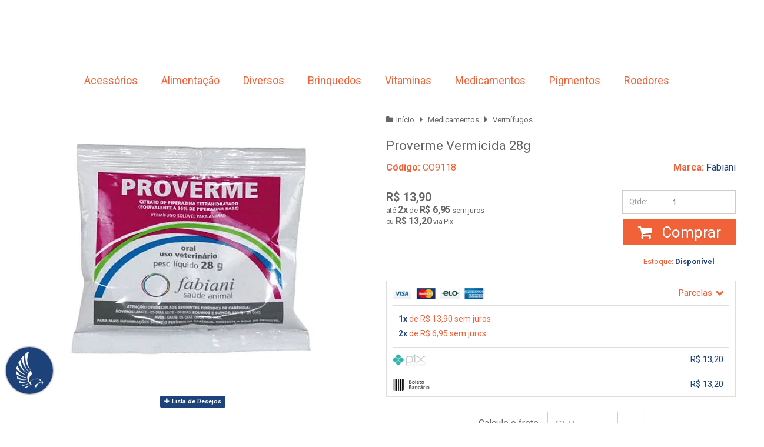

--- FILE ---
content_type: text/html; charset=UTF-8
request_url: https://conectiva.io/XEngine/services/?type=domain_inf&inf=DKEY+DGUID+DOMAIN&ref=d3d3LmNvbWVyY2lhbHBlbm5hZmlybWUuY29tLmJy&v=1.2
body_size: -136
content:
{"GUID":"7D2BA388-3F6C-B010-6945-001B71D74D5F","KEY":"9ANF838090","DOMAIN":"comercialpennafirme.com.br"}

--- FILE ---
content_type: text/css
request_url: https://www.comercialpennafirme.com.br/avancado.css?v=20251104-172504
body_size: 1111
content:
@media only screen and (min-width: 600px) {#cabecalho .menu.superior .nivel-um li:first-child .nivel-dois li {width: 350px !important;display: inline-block;}#cabecalho .menu.superior .nivel-um li:first-child .nivel-dois {width: 1220px;transform: translateX(-5%);}#cabecalho .menu.superior .nivel-um li:first-child .nivel-dois:before {left: calc(50% - 560px);}}#corpo .listagem .listagem-item .acoes-produto .prod-counter + .botao {top: 0;position: relative;margin-left: 0;float: right;min-width: 50%;margin: 0;right: 0;left: -3px;bottom: 0;top: 3px;margin: 0;transform: none;}.carrinho-interno {position: inherit;}@media screen and (max-width: 767px) {#cabecalho>.conteiner .main-header .conteudo-topo .actions-menu .menu-carrinho .carrinho>a .qtd-carrinho {left:30px;right: auto;}}@media screen and (max-width: 480px) {.pagina-carrinho tr.hidden-phone.bg-dark {display:block !Important;}}#listagemProdutos.listagem .listagem-item .acoes-produto .botao-comprar .icon, .listagem.aproveite-tambem .listagem-item .acoes-produto .botao-comprar .icon {fill: #fff;width: 20px;height: 20px;display: inline-block;vertical-align: middle;margin-right: 5px;display: none }#listagemProdutos.listagem .listagem-item .acoes-produto .botao-comprar .icon *, .listagem.aproveite-tambem .listagem-item .acoes-produto .botao-comprar .icon * {fill: #fff }#listagemProdutos.listagem .listagem-item .acoes-produto .botao-comprar:hover, .listagem.aproveite-tambem .listagem-item .acoes-produto .botao-comprar:hover {opacity: .7 }#listagemProdutos.listagem .listagem-item .acoes-produto .botao-comprar.botao-comprar-ajax:before, .listagem.aproveite-tambem .listagem-item .acoes-produto .botao-comprar.botao-comprar-ajax:before {font-size: 14px;}#listagemProdutos.listagem .listagem-item .acoes-produto .prod-counter, .listagem.aproveite-tambem .listagem-item .acoes-produto .prod-counter {height: 42px;width: 52px;margin-right: 10px;box-sizing: border-box;position: relative;background: #fff;border-radius: 5px;overflow: hidden;box-shadow: 0 0 9px rgba(0, 0, 0, .2) }#corpo .listagem .listagem-item .acoes-produto {position: absolute;top: 50%;background: white;max-height: 100px !important;padding: 0;padding-bottom: 56px;z-index: 9;box-shadow: 0px 0px 3px rgb(212 213 206);}#listagemProdutos.listagem .listagem-item .acoes-produto .prod-counter, .listagem.aproveite-tambem .listagem-item .acoes-produto .prod-counter {height: 50px;width: 52px;margin-right: 0;box-sizing: border-box;position: absolute;background: #fff;border-radius: 0px;overflow: hidden;top: 2px;z-index: 2;box-shadow: none;}#listagemProdutos.listagem .listagem-item .acoes-produto .prod-counter .qtd-prod, .listagem.aproveite-tambem .listagem-item .acoes-produto .prod-counter .qtd-prod {border: solid 0 #c4c4c4;color: #3b3b3b;font-size: 18px;font-weight: 400;width: 100%;height: 100%;box-sizing: border-box;border-radius: 0;position: relative;z-index: 4;padding-left: 10px;}#listagemProdutos.listagem .listagem-item .acoes-produto .prod-counter .qtd-nav, .listagem.aproveite-tambem .listagem-item .acoes-produto .prod-counter .qtd-nav {position: absolute;top: 4px;right: 0;z-index: 5;width: 18px;height: 39px;}#listagemProdutos.listagem .listagem-item .acoes-produto .prod-counter .qtd-nav .bt-qty, .listagem.aproveite-tambem .listagem-item .acoes-produto .prod-counter .qtd-nav .bt-qty {height: 40%;width: 80%;display: block;background: #e8e8e8;display: flex;flex-wrap: wrap;justify-content: center;align-items: center;font-size: .8em;color: #000;margin: 2px;border: none;border-radius: 3px;margin-top: 23% }#listagemProdutos.listagem .listagem-item .acoes-produto .prod-counter .qtd-nav .bt-qty:first-child, .listagem.aproveite-tambem .listagem-item .acoes-produto .prod-counter .qtd-nav .bt-qty:first-child {border-bottom: solid 1px #c4c4c4 }#listagemProdutos.listagem .listagem-item .acoes-produto .prod-counter .qtd-nav .bt-qty *, .listagem.aproveite-tambem .listagem-item .acoes-produto .prod-counter .qtd-nav .bt-qty * {top: 1px }@media only screen and (min-width: 600px) {#cabecalho .menu.superior .nivel-um li:first-child .nivel-dois li {width: 350px !important;display: inline-block;}#cabecalho .menu.superior .nivel-um li:first-child .nivel-dois {width: 1220px;transform: translateX(-5%);}#cabecalho .menu.superior .nivel-um li:first-child .nivel-dois:before {left: calc(50% - 560px);}}#corpo .listagem .listagem-item .acoes-produto .prod-counter + .botao {top: 0;position: relative;margin-left: 0;float: right;min-width: 50%;margin: 0;right: 0;left: -3px;bottom: 0;top: 3px;margin: 0;transform: none;}.carrinho-interno {position: inherit;}@media screen and (max-width: 767px) {#cabecalho>.conteiner .main-header .conteudo-topo .actions-menu .menu-carrinho .carrinho>a .qtd-carrinho {left:30px;right: auto;}}@media screen and (max-width: 480px) {.pagina-carrinho tr.hidden-phone.bg-dark {display:block !Important;}}#listagemProdutos.listagem .listagem-item .acoes-produto .botao-comprar .icon, .listagem.aproveite-tambem .listagem-item .acoes-produto .botao-comprar .icon {fill: #fff;width: 20px;height: 20px;display: inline-block;vertical-align: middle;margin-right: 5px;display: none }#listagemProdutos.listagem .listagem-item .acoes-produto .botao-comprar .icon *, .listagem.aproveite-tambem .listagem-item .acoes-produto .botao-comprar .icon * {fill: #fff }#listagemProdutos.listagem .listagem-item .acoes-produto .botao-comprar:hover, .listagem.aproveite-tambem .listagem-item .acoes-produto .botao-comprar:hover {opacity: .7 }#listagemProdutos.listagem .listagem-item .acoes-produto .botao-comprar.botao-comprar-ajax:before, .listagem.aproveite-tambem .listagem-item .acoes-produto .botao-comprar.botao-comprar-ajax:before {font-size: 14px;}#listagemProdutos.listagem .listagem-item .acoes-produto .prod-counter, .listagem.aproveite-tambem .listagem-item .acoes-produto .prod-counter {height: 42px;width: 52px;margin-right: 10px;box-sizing: border-box;position: relative;background: #fff;border-radius: 5px;overflow: hidden;box-shadow: 0 0 9px rgba(0, 0, 0, .2) }#corpo .listagem .listagem-item .acoes-produto {position: absolute;top: 50%;background: white;max-height: 100px !important;padding: 0;padding-bottom: 56px;z-index: 9;pointer-events: all;box-shadow: 0px 0px 3px rgb(212 213 206);}#listagemProdutos.listagem .listagem-item .acoes-produto .prod-counter, .listagem.aproveite-tambem .listagem-item .acoes-produto .prod-counter {height: 50px;width: 52px;margin-right: 0;box-sizing: border-box;position: absolute;background: #fff;border-radius: 0px;overflow: hidden;top: 2px;z-index: 2;box-shadow: none;}#listagemProdutos.listagem .listagem-item .acoes-produto .prod-counter .qtd-prod, .listagem.aproveite-tambem .listagem-item .acoes-produto .prod-counter .qtd-prod {border: solid 0 #c4c4c4;color: #3b3b3b;font-size: 18px;font-weight: 400;width: 100%;height: 100%;box-sizing: border-box;border-radius: 0;position: relative;z-index: 4;pointer-events: none;padding-left: 10px;}#listagemProdutos.listagem .listagem-item .acoes-produto .prod-counter .qtd-nav, .listagem.aproveite-tambem .listagem-item .acoes-produto .prod-counter .qtd-nav {position: absolute;top: 4px;right: 0;z-index: 5;width: 18px;height: 39px;}#listagemProdutos.listagem .listagem-item .acoes-produto .prod-counter .qtd-nav .bt-qty, .listagem.aproveite-tambem .listagem-item .acoes-produto .prod-counter .qtd-nav .bt-qty {height: 40%;width: 80%;display: block;background: #e8e8e8;display: flex;flex-wrap: wrap;justify-content: center;align-items: center;font-size: .8em;color: #000;margin: 2px;border: none;border-radius: 3px;margin-top: 23% }#listagemProdutos.listagem .listagem-item .acoes-produto .prod-counter .qtd-nav .bt-qty:first-child, .listagem.aproveite-tambem .listagem-item .acoes-produto .prod-counter .qtd-nav .bt-qty:first-child {border-bottom: solid 1px #c4c4c4 }#listagemProdutos.listagem .listagem-item .acoes-produto .prod-counter .qtd-nav .bt-qty *, .listagem.aproveite-tambem .listagem-item .acoes-produto .prod-counter .qtd-nav .bt-qty * {top: 1px }#listagemProdutos.listagem .listagem-item .acoes-produto .prod-counter .qtd-nav .bt-qty i.icon-sort-down, .listagem.aproveite-tambem .listagem-item .acoes-produto .prod-counter .qtd-nav .bt-qty i.icon-sort-down {height: 12px }a.botao.principal.ir-carrinho.visible-phone {display: none !important;}a.botao.principal.ir-carrinho.hidden-phone {display: block !important;}#corpo .listagem .listagem-item .produto-sobrepor {position: absolute;z-index: 2;}.listagem .info-produto {position: relative;z-index: 1;}#corpo .listagem .listagem-item:hover .acoes-produto {position: absolute;height: 58px;padding: 0;width: 100%;background: white;float: left;margin: 0;right: unset;left: auto;z-index: 3;pointer-events: painted;display: block;}#listagemProdutos.listagem .listagem-item .acoes-produto .prod-counter, .listagem.aproveite-tambem .listagem-item .acoes-produto .prod-counter {position: relative;z-index: 4;height: 50px;width: 57px;margin: 0;padding: 0;float: left;}#listagemProdutos.listagem .listagem-item .acoes-produto .prod-counter .qtd-nav .bt-qty i.icon-sort-down, .listagem.aproveite-tambem .listagem-item .acoes-produto .prod-counter .qtd-nav .bt-qty i.icon-sort-down {height: 12px }a.botao.principal.ir-carrinho.visible-phone {display: none !important;}a.botao.principal.ir-carrinho.hidden-phone {display: block !important;}

--- FILE ---
content_type: application/javascript
request_url: https://service.smarthint.co/Scripts/i/xtech.min.js
body_size: 535
content:
var countInitSmartHint=0;!function t(){var e=10,n=!0;try{window.self!=window.top&&window.location==window.parent.location&&(n=!1)}catch(t){n=!0}if(n)if(window.jQuery&&"function"==typeof window.jQuery.ajax)loadCount=0,setTimeout((function(){jQuery.ajax({url:"https://service.smarthint.co/box/CheckActiveAccount?key="+smarthintkey,dataType:"jsonp",success:function(t){null!=t&&""!=t?t.active&&function(){window.SmartHint_ActiveCore=t.activeCore;var e=document.createElement("script");e.type="text/javascript",e.async=!0,e.src="https://static.smarthint.co/Scripts/i/Xtech.Full.min.js?v="+t.scriptVersion,"SH-534982"!=smarthintkey&&"SH-143163"!=smarthintkey||(e.src="https://static.smarthint.co/Scripts/i/v2/Xtech.Full.min.js?v="+t.scriptVersion);var n=document.getElementsByTagName("script")[0];n.parentNode.insertBefore(e,n)}():console.log("SmartHint - Inactive Account")}})}),e);else{if(window.jQueryTs)jQuery=jQueryTs,$=jQuery;else if(countInitSmartHint>10||"string"==typeof smarthintkey&&("SH-482254"==smarthintkey||"SH-271446"==smarthintkey)){e=400;var i=document.createElement("script");i.type="text/javascript",i.src="https://code.jquery.com/jquery-3.4.1.min.js",document.getElementsByTagName("head")[0].appendChild(i)}countInitSmartHint++,setTimeout((function(){t()}),300)}}();

--- FILE ---
content_type: application/javascript
request_url: https://cdn.performa.ai/v1/performa-v2.js?ts=1769828400
body_size: 61961
content:
xe_core.vm&&console.log("[Performa] - Initing... (Release date: 29Jan2026)");var the_end=!1;
if(the_end="undefined"!=typeof performaConfig&&"error"==performaConfig.status,!1===the_end){var pfm_env=window.location.protocol+(!1!==xe_core.vm&&4==xe_core.level?"//stage":"//api"),pfm_version="v1";let isLivesearchFadeActive=!1,rawProductsForOrdenation=[],productsForOrdenation=[],powerSearchInfinityOffset=2,totalHitsCounter=0;pfm_dataTunnel.createLayer();var performaRequest=function(e){var t=document.createElement("script");t.type="text/javascript",t.async=!0,t.id="performaLoadHelper"+Date.now(),
t.src=e,document.getElementsByTagName("head")[0].appendChild(t)};class PerformaHistoryHandler{constructor(){console.log("Initing... [PERFORMA - VISITOR HISTORY]")}checkIfCookieHasId(e,t){try{var r=e.find(e=>e.id==t);return!(!r||"object"!=typeof r)}catch(e){return xe_core.vm&&console.error(e),!1}}updateProductTimestamp(e,t){try{var r=e;return r.forEach(e=>{e.id==t&&(e.timestamp=(new Date).getTime())}),r}catch(e){return xe_core.vm&&console.error(e),!1}}}var PerformaHelper=function(){this.adjustiOSInputZoom=
!1,window.performaConfig.stopLog=!1,xe_log("Stage Mode---------------------\x3e: "+Date());var that=this;this.startPerforma=function(){window.performaVerifyContents=function(e){"undefined"!=typeof performaConfig&&void 0!==performaConfig.status&&("error"==performaConfig.status?(xe_log("Performa: Your configuration is not completed, you need complete the configurations before start the implementation in the store."),e=""):(performaHelper.insertContents(e),window.performaConfig.contents=e))};var e="undefined"!=
typeof pfm_pubkey?pfm_pubkey:xe_isset(xe_config.pubkey)?xe_config.pubkey:xe_config.GUID,t=void 0!==typeof pfm_version?pfm_version:"v1",r=void 0!==performaConfig?.details?.cache_timestamp?performaConfig?.details?.cache_timestamp:xe_getCacheTS(),a=xe_getCacheTS();performaRequest(pfm_env+".performa.ai/"+t+'/?type\x3dfront\x26params\x3d{"route":"verify_contents","callback":"performaVerifyContents"}\x26pubkey\x3d'+e+"\x26ts\x3d"+r+"\x26cts\x3d"+a)},this.performaRender=function(e){Array.isArray(e)?that.insertContents(performaConfig.contents,
e):xe_log("[Performa][Render] - Parameter need to be an array")},this.setVariables=function(e,t){try{for(var r in t)e=$pfm().replaceAll("@@"+r+"@@",t[r],e);e=e.replace(/@@(.*?)@@/g,"")}catch(e){xe_log("[Performa][Render] - Set variable: "+e.message)}return e},this.insertContents=function(data,targets){try{targets=targets.length>0&&targets}catch(e){targets=!1}if(void 0===performaConfig.details.powerslider||performaConfig.details.version||void 0===performaConfig.details.powerslider.click_validate||
void 0===performaConfig.details.powerslider.click_js){if(void 0!==performaConfig.details.version&&void 0!==performaConfig.details.click_tracking)if(performaConfig.details.csp){if(xe_isset(performaConfig.details.click_tracking,"string")&&""!=performaConfig.details.click_tracking)try{eval("(function () {"+performaConfig.details.click_tracking+"})()")}catch(e){xe_log("[ERROR] Sending click tracking: "+e)}}else{var jsNodeClickTracking=document.createElement("script");jsNodeClickTracking.type="text/javascript",
jsNodeClickTracking.innerHTML=performaConfig.details.click_tracking,document.getElementsByTagName("body")[0].appendChild(jsNodeClickTracking)}}else{var elementsClickTrackingExist=$pfm().validate(performaConfig.details.powerslider.click_validate);if(elementsClickTrackingExist)if(performaConfig.details.csp){if(xe_isset(performaConfig.details.powerslider.click_js,"string")&&""!=performaConfig.details.powerslider.click_js)try{eval("(function () {"+performaConfig.details.powerslider.click_js+"})()")}catch(e){xe_log("[ERROR] Sending click tracking: "+
e)}}else{var jsNodeClickTracking=document.createElement("script");jsNodeClickTracking.type="text/javascript",jsNodeClickTracking.innerHTML=performaConfig.details.powerslider.click_js,document.getElementsByTagName("body")[0].appendChild(jsNodeClickTracking)}}if(void 0!==performaConfig.details&&void 0!==performaConfig.details.validate_confirmation){var elementsConfirmationExist=$pfm().validate(performaConfig.details.validate_confirmation);if(elementsConfirmationExist&&!xe_isset(performaConfig.js))if(performaConfig.js=
{confirmation:!0},performaConfig.details.csp){if(xe_isset(performaConfig.details.confirmation,"string")&&""!=performaConfig.details.confirmation)try{eval("(function () {"+performaConfig.details.confirmation+"})()")}catch(e){xe_log(e)}}else{var jsNodeConfirmation=document.createElement("script");jsNodeConfirmation.type="text/javascript",jsNodeConfirmation.innerHTML=performaConfig.details.confirmation,document.getElementsByTagName("body")[0].appendChild(jsNodeConfirmation)}}for(var sData=data?.details||
{},i=0;i<sData.length;i++)if("powerup"!==sData[i].source&&"powerinfinity"!==sData[i].source){if(0!=targets&&targets.indexOf(sData[i].content)<0||sData[i].intelligence.indexOf("search")>-1&&!performaConfig.details.modules.powersearch)continue;if(("powerdisplay"===sData[i].source||""==sData[i].source||"null"==sData[i].source)&&-1===sData[i].intelligence.indexOf("search")&&!performaConfig.details.modules.powerdisplay)continue;if("powersearch"===sData[i].source&&!performaConfig.details.modules.powersearch)continue;
var userDevice=$pfm().isMobile()?"mobile":"desktop",device=sData[i].device,pagination=null!=sData[i].vars&&("true"==sData[i].vars.pagination||1==sData[i].vars.pagination)||"",number_pages=null!=sData[i].vars?sData[i].vars.number_pages:6;number_pages=void 0!==number_pages?number_pages:6;var status=sData[i].status,active=sData[i].active;if(device!=userDevice&&"both"!=device||!(1==status&&xe_core.vm||1==active))xe_log(`[Performa][Error] - Target was not found - ID: ${sData[i].content}`);else{if(sData[i].item=
that.setVariables(sData[i].item,sData[i].vars),sData[i].container=that.setVariables(sData[i].container,sData[i].vars),sData[i].css=that.setVariables(sData[i].css,sData[i].vars),sData[i].css+=".xe_viewmode{font-size:9px!important;}",sData[i].intelligence.indexOf("search/predictive")>-1&&sData[i].voiceSearch){let e=sData[i].js.replaceAll("if($pfm('.performaLiveSearchField').val().length\x3e1\x26\x26document.querySelectorAll('.performaContainerLoading').length\x3d\x3d0){document.querySelector('.performaContainerButton').style.display\x3d'none';$pfm('performa.performaContainerInput').append('\x3cdiv class\x3d\"performaContainerLoading\"\x3e\x3c/div\x3e')}",
"");sData[i].js=that.setVariables(e,sData[i].vars)}else sData[i].js=that.setVariables(sData[i].js,sData[i].vars);var allElements=sData[i].target;try{var cntElements=allElements.length}catch(e){var cntElements=0}for(var foundElement=!1,iE=0;iE<cntElements;iE++){var element=allElements[iE].element,allElementsExist=$pfm().validate(allElements[iE].validate);if($pfm(element).exist()&&allElementsExist){var method=allElements[iE].method,position=allElements[iE].position,id="performa"+i;if($pfm("#"+id).exist()){if("search/predictive"!==
sData[i].intelligence){window.performaConfig.stopLog=!0;break}document.querySelector("#"+id).remove(),null!=document.querySelector(".performaContainerInput")&&document.querySelector(".performaContainerInput").remove(),null!=document.querySelector("#performaLiveSearch")&&document.querySelector("#performaLiveSearch").remove(),null!=document.querySelector("#performaOverlayLiveSearch_10")&&document.querySelector("#performaOverlayLiveSearch_10").remove(),null!=document.querySelector("#performaOverlayLiveSearch_00")&&
document.querySelector("#performaOverlayLiveSearch_00").remove(),null!=document.querySelector("#performaOverlayLiveSearch_01")&&document.querySelector("#performaOverlayLiveSearch_01").remove()}var el=document.createElement("performa");if(el.setAttribute("id",id),"html"===method){el=el.outerHTML;var sEval="$pfm('"+element+":eq("+position+")')."+method+"(el);"}else var sEval="$pfm('"+element+":eq("+position+")')."+method+"(el);";try{eval(sEval)}catch(e){xe_log("[ERROR][Insert elements] "+sEval+" - "+
e)}foundElement=!0;break}}if(foundElement&&!sData[i].vars.powersearch){if(sData[i].execute_after_render.length>=0)if(sData[i].slider)var execute_after_render=sData[i].execute_after_render.length>0?sData[i].execute_after_render:"performaHelper.runSlider";else var execute_after_render=sData[i].execute_after_render.length>0?sData[i].execute_after_render:"performaHelper.runTable";sData[i].full_page_mode?sData[i].css+="\n                      [performa-class\x3d\"performa-block-scroll\"]{overflow:hidden!important;touch-action:none!important;-ms-touch-action:none!important;}.performa-livesearch .performa-arrows-scrolldown,.performa-livesearch .performa-arrows-scrollup{border-radius:100%;background-image:url(https://imagizer.imageshack.com/img922/1866/lAD6Op.png);height:44px;width:44px;background-size:contain;right:-10px;z-index:10;display:none;position:absolute;cursor:pointer}.performa-livesearch .performa-arrows-scrollup{transform:rotate(180deg);top:10px}.performa-livesearch .performa-arrows-scrolldown{bottom:56px}#performaLiveSearch{top:unset !important;}.performaLiveSearchHeader{display:flex;position:fixed;justify-content:space-between;align-items:center;padding:15px;height:70px;width:99%;z-index:9999999;background:#fff;}.performaLiveSearchResult{font-weight:400;color:#000;display:inline-flex;height:80px;position:relative;align-items:center}.performaLiveSearchResult p{display:block}.performaLiveSearchResult p strong{font-weight:600}.performaCloseFullPageButton{position:absolute;top:0;bottom:0;margin:auto 0;right:0;height:30px;width:30px;cursor:pointer;z-index:10001;content:\" \";background:url(https://cdn.performa.ai/powerup/img/close_black.png) 0 0/30px no-repeat}.performaLiveSearchSort{display:inline-flex;margin-left:auto;margin-right:55px;align-items:center}.performaLiveSearchSort span{font-size:14px;font-weight:500;padding-right:20px}.performaLiveSearchSort select{height:50px;min-width:207px;font-size:16px;font-weight:600;-webkit-appearance:none;background-repeat:no-repeat;background-image:url(\"data:image/svg+xml,%3Csvg fill\x3d'%23' xmlns\x3d'http://www.w3.org/2000/svg' xmlns:xlink\x3d'http://www.w3.org/1999/xlink' viewBox\x3d'0 0 284.929 284.929'%3E%3Cpath d\x3d'M282.082,76.511l-14.274-14.273c-1.902-1.906-4.093-2.856-6.57-2.856c-2.471,0-4.661,0.95-6.563,2.856L142.466,174.441 L30.262,62.241c-1.903-1.906-4.093-2.856-6.567-2.856c-2.475,0-4.665,0.95-6.567,2.856L2.856,76.515C0.95,78.417,0,80.607,0,83.082 c0,2.473,0.953,4.663,2.856,6.565l133.043,133.046c1.902,1.903,4.093,2.854,6.567,2.854s4.661-0.951,6.562-2.854L282.082,89.647 c1.902-1.903,2.847-4.093,2.847-6.565C284.929,80.607,283.984,78.417,282.082,76.511z' /%3E%3C/svg%3E%0A\")!important;background-size:9.2px;background-position:calc(100% - 10px) 50%!important;padding-right:22px!important;cursor:pointer;padding:0 20px;line-height:1.4;color:#000;border:1px solid #c8c8c8b8;border-radius:6px}.performa-livesearch{display:block;height:100%;padding:15px;padding-top:100px;}.performa-livesearch-ul{display:flex!important;flex-wrap:wrap}@media screen and (max-width:610px){.performaPopoverSort{display:none;position:fixed;top:230px;right:40px;padding:20px;background-color:#fff;border:1px solid #ccc;max-width:300px;box-shadow:0 4px 6px -1px rgb(0 0 0 / .1),0 2px 4px -2px rgb(0 0 0 / .1);border-radius:8px;z-index:999999999}.performaPopoverSortArrow{position:absolute;top:-10px;right:0;width:0;height:0;border-style:solid;border-width:0 10px 10px;border-color:#fff0 #fff0 #fff}.performaPopoverSort .performaPopoverSortHeader{display:flex;justify-content:space-between;align-items:center;margin-bottom:10px}.performaCloseFullPageButton,.performaPopoverSort .performaPopoverSortClose{position:absolute;top:0;bottom:0;margin:auto 0;right:5px;height:30px;width:30px;cursor:pointer;z-index:10001;content:\" \";background:url(https://cdn.performa.ai/powerup/img/close_black.png) 0 0/30px no-repeat}.performaPopoverSort span{font-size:14px;font-weight:500;padding-right:20px}.performaPopoverSort select{height:50px;min-width:207px;font-size:16px;font-weight:600;-webkit-appearance:none;background-repeat:no-repeat;background-image:url(\"data:image/svg+xml,%3Csvg fill\x3d'%23' xmlns\x3d'http://www.w3.org/2000/svg' xmlns:xlink\x3d'http://www.w3.org/1999/xlink' viewBox\x3d'0 0 284.929 284.929'%3E%3Cpath d\x3d'M282.082,76.511l-14.274-14.273c-1.902-1.906-4.093-2.856-6.57-2.856c-2.471,0-4.661,0.95-6.563,2.856L142.466,174.441 L30.262,62.241c-1.903-1.906-4.093-2.856-6.567-2.856c-2.475,0-4.665,0.95-6.567,2.856L2.856,76.515C0.95,78.417,0,80.607,0,83.082 c0,2.473,0.953,4.663,2.856,6.565l133.043,133.046c1.902,1.903,4.093,2.854,6.567,2.854s4.661-0.951,6.562-2.854L282.082,89.647 c1.902-1.903,2.847-4.093,2.847-6.565C284.929,80.607,283.984,78.417,282.082,76.511z' /%3E%3C/svg%3E%0A\")!important;background-size:9.2px;background-position:calc(100% - 10px) 50%!important;padding-right:22px!important;cursor:pointer;padding:0 20px;line-height:1.4;color:#000;border:1px solid #c8c8c8b8;border-radius:6px}.performaLiveSearchHeader{display:flex;position:fixed;justify-content:space-between;align-items:center;padding:10px}.performaLiveSearchResult{font-weight:400;color:#000;height:80px;align-items:center;display:flex}.performaLiveSearchResult p{display:block;padding:0 5px;max-width:75%}.performaLiveSearchResult p strong{font-weight:600}.performaLiveSearchHeader .performaSortButton{position:absolute;top:0;bottom:0;margin:auto 0;right:45px;height:30px;width:30px;cursor:pointer;z-index:10001;content:\" \";background:url(https://cdn.performa.ai/images/search_filter.png) 0 0/30px no-repeat;border:0!important}.performa-livesearch-mobile{display:block;height:100%;overflow-y:scroll;padding:10px}.performa-livesearch{display:block;height:100%;overflow-y:scroll;padding:10px}}@import url('https://fonts.googleapis.com/css2?family\x3dMontserrat:ital,wght@0,100..900;1,100..900\x26display\x3dswap');.performaContainerButtonVoice{display:flex;justify-content:center;align-items:center;height:30px;width:30px;position:absolute;top:0;bottom:0;left:5px;margin:auto 0;z-index:9999999;border:unset;background:transparent;}.performaContainerButtonVoice img{height:20px;width:20px;}.performaContainerButtonVoiceStart{transition:all 200ms ease-in-out;transform:scale(1.3);border-radius:100%;background:#c40202;overflow:hidden;box-shadow: 0 4px 6px -1px rgb(0 0 0 / 0.1), 0 2px 4px -2px rgb(0 0 0 / 0.1);}.emptyResult{top:30px!important;bottom:unset!important;left:unset!important;right:10px!important;}\n                    ":
sData[i].css+="\n                      @import url('https://fonts.googleapis.com/css2?family\x3dMontserrat:ital,wght@0,100..900;1,100..900\x26display\x3dswap');.performaContainerButtonVoice{display:flex;justify-content:center;align-items:center;height:30px;width:30px;position:absolute;top:0;bottom:0;left:5px;margin:auto 0;z-index:9999999;border:unset;background:transparent;}.performaContainerButtonVoice img{height:20px;width:20px;}.performaContainerButtonVoiceStart{transition:all 200ms ease-in-out;transform:scale(1.3);border-radius:100%;background:#c40202;overflow:hidden;box-shadow: 0 4px 6px -1px rgb(0 0 0 / 0.1), 0 2px 4px -2px rgb(0 0 0 / 0.1);}\n                    ";
var styleNode=document.createElement("style");if(styleNode.type="text/css",window.attachEvent&&!window.opera)styleNode.styleSheet.cssText=sData[i].css;else{var styleText=document.createTextNode(sData[i].css);styleNode.appendChild(styleText)}if(document.getElementsByTagName("head")[0].appendChild(styleNode),performaConfig.details.csp){if(xe_isset(sData[i].js,"string")&&""!=sData[i].js)try{eval("(function () {"+sData[i].js+"})()")}catch(e){}}else{var jsNode=document.createElement("script");jsNode.type=
"text/javascript",jsNode.innerHTML=sData[i].js,document.getElementsByTagName("head")[0].appendChild(jsNode)}var vitrine=new performaApi;vitrine.vars=sData[i].vars,vitrine.identify=id,vitrine.pubKey=performaConfig.details.pubkey,vitrine.visitorId=xe_core.callService("visitorInfo").id,vitrine.templateProduct=sData[i].item,vitrine.templateContainer=sData[i].container,vitrine.templateCss=sData[i].css,vitrine.templateJs=sData[i].js;var filterVar=sData[i].filter||"";if("array"==typeof filterVar&&(filterVar=
filterVar.join("")),filterVar.indexOf("@@")>-1){var splitFilter=filterVar.split("@@");for(let key in splitFilter)for(let key2 in performaConfig.details.variables)if(splitFilter[key]==key2){var evalFilter=eval("(function () {"+performaConfig.details.variables[key2]+"})()");splitFilter[key]=evalFilter.toLowerCase()}filterVar=splitFilter.join(""),xe_log("Filter: "+filterVar)}if(vitrine.filter=filterVar,vitrine.fields=sData[i].fields||[],vitrine.limit=sData[i].limit,vitrine.min_limit=sData[i].min_limit||
0,vitrine.row=sData[i].row||0,vitrine.order_field=sData[i].order_field,vitrine.order_type=sData[i].order_type,vitrine.reference=sData[i].intelligence,vitrine.source=sData[i].source||"null",void 0!==sData[i].intelligence_alternative&&(vitrine.referenceAlternative=sData[i].intelligence_alternative),vitrine.labels=sData[i].labels,vitrine.executeAfterRender=execute_after_render,vitrine.random=sData[i].random,vitrine.callBackApi=sData[i].call_back,void 0!==sData[i].vars.call_back&&sData[i].vars.call_back.length>
0&&(vitrine.callBackRender=sData[i].vars.call_back),"search/predictive"==sData[i].intelligence){void 0!==sData[i].vars.class_livesearch&&sData[i].vars.class_livesearch.length>0?vitrine.targetRender="#performaLiveSearch."+sData[i].vars.class_livesearch:vitrine.targetRender="#performaLiveSearch.liveSearchCommom",vitrine.replaceContent=!0,vitrine.showEmptyMessage=sData[i].full_page_mode?"\x3cspan class\x3d'performaCloseFullPageButton emptyResult'\x3e\x3c/span\x3e\x3cperforma class\x3d'performaEmptyMessage' style\x3d'display:block;'\x3e"+
sData[i].empty_message+"\x3c/performa\x3e":"\x3cperforma class\x3d'performaEmptyMessage' style\x3d'display:block;'\x3e"+sData[i].empty_message+"\x3c/performa\x3e",vitrine.showBrand=sData[i].show_brand,vitrine.showBrandName=performaConfig.details.name,vitrine.showBrandUrl=sData[i].show_brand_type,vitrine.targetInsert=sData[i].target,vitrine.voiceSearch=sData[i].voice_search,vitrine.registerTerm=sData[i].register_term;var vitrineLiveSearch=new performaHelper.liveSearch;if(vitrineLiveSearch.targetButton=
sData[i].target_button,vitrineLiveSearch.triggerElements=sData[i].trigger_elements,vitrineLiveSearch.target=sData[i].target_input,vitrineLiveSearch.liveSearch=vitrine,vitrineLiveSearch.mask=sData[i].mask,vitrineLiveSearch.placeHolder=sData[i].place_holder,vitrineLiveSearch.fade=sData[i].fade,void 0!==sData[i].vars.class_livesearch&&sData[i].vars.class_livesearch.length>0?vitrineLiveSearch.container="#performaLiveSearch."+sData[i].vars.class_livesearch:vitrineLiveSearch.container="#performaLiveSearch.liveSearchCommom",
void 0!==sData[i].vars.call_back_input&&sData[i].vars.call_back_input.length>0&&(vitrineLiveSearch.inputKeyEventHandler=sData[i].vars.call_back_input),sData[i].full_page_mode){const e='function closeEmptyFullPageSearch(){if(document.querySelector(".performaCloseFullPageButton")!\x3d\x3dnull){document.querySelector(".performaCloseFullPageButton").addEventListener("click",function(){document.querySelector("#performaLiveSearch").style.display\x3d"none";if(document.querySelector(".performaContainerInput")!\x3d\x3dnull)document.querySelector(".performaContainerInput").style.display\x3d"none";if(document.querySelector(".performaLiveSearchField")!\x3d\x3dnull)document.querySelector(".performaLiveSearchField").value\x3d"";if(document.querySelector("#performaFade")!\x3d\x3dnull)document.querySelector("#performaFade").remove();let potentialScrollableElements\x3ddocument.querySelectorAll("html, body, section, div, ul, ol, nav, aside, article, main, header, footer");potentialScrollableElements.forEach((element)\x3d\x3e{if(element.getAttribute("performa-class")!\x3d\x3dnull){element.removeAttribute("performa-class")}})})}}function livesearchFullPageCallback(data){let searchTerm\x3d"";if(document.querySelector(".performaBtnLiveSearch")!\x3d\x3dnull)$pfm(".performaBtnLiveSearch").remove();if(that.liveSearch.mask)searchTerm\x3ddocument.querySelector(".performaLiveSearchField").value;else{for(let i\x3d0;i\x3cthat.liveSearch.target.length;i++){if(document.querySelector(that.liveSearch.target[i])!\x3d\x3dnull\x26\x26document.querySelector(that.liveSearch.target[i]).value!\x3d\x3d""){searchTerm\x3ddocument.querySelector(that.liveSearch.target[i]).value;break}}}sessionStorage.setItem("performaSearchTerm",searchTerm);const performaLiveSearchHeader\x3d$pfm().isMobile()?`\x3cdiv class\x3d"performaLiveSearchHeader"\x3e\x3cdiv class\x3d"performaLiveSearchResult"\x3e\x3cp\x3eResultados baseados em sua busca por \x3cstrong\x3e${searchTerm}\x3c/strong\x3e\x3c/p\x3e\x3c/div\x3e\x3cbutton class\x3d"performaSortButton"\x3e\x3c/button\x3e\x3cspan class\x3d"performaCloseFullPageButton"\x3e\x3c/div\x3e\x3cdiv id\x3d"performaPopoverSort" class\x3d"performaPopoverSort"\x3e\x3cspan\x3eOrdenar por:\x3c/span\x3e\x3cselect id\x3d"performaLiveSearchSortSelect"\x3e\x3coption disabled selected\x3eSelecione um filtro\x3c/option\x3e\x3coption value\x3d"relevance"\x3eRelev\x26acirc;ncia\x3c/option\x3e\x3coption value\x3d"hotproducts"\x3eEm alta\x3c/option\x3e\x3coption value\x3d"lowest_price"\x3eMenor pre\x26ccedil;o\x3c/option\x3e\x3coption value\x3d"highest_price"\x3eMaior pre\x26ccedil;o\x3c/option\x3e\x3coption value\x3d"a-z"\x3eOrdem alfab\x26eacute;tica A-Z\x3c/option\x3e\x3coption value\x3d"z-a"\x3eOrdem alfab\x26eacute;tica Z-A\x3c/option\x3e\x3coption value\x3d"bestsellers"\x3eMais Vendidos\x3c/option\x3e\x3coption value\x3d"mostclicked"\x3eMais Vistos\x3c/option\x3e\x3coption value\x3d"mostdiscount"\x3eMaior Desconto\x3c/option\x3e\x3c/select\x3e\x3c/div\x3e`:`\x3cdiv class\x3d"performaLiveSearchHeader"\x3e\x3cdiv class\x3d"performaLiveSearchResult"\x3e\x3cp\x3eResultados baseado em sua busca por \x3cstrong\x3e${searchTerm}\x3c/strong\x3e\x3c/p\x3e\x3c/div\x3e\x3cdiv class\x3d"performaLiveSearchSort"\x3e\x3cspan\x3eOrdenar por:\x3c/span\x3e\x3cselect id\x3d"performaLiveSearchSortSelect"\x3e\x3coption value\x3d"relevance"\x3eRelev\x26acirc;ncia\x3c/option\x3e\x3coption value\x3d"hotproducts"\x3eEm alta\x3c/option\x3e\x3coption value\x3d"lowest_price"\x3eMenor pre\x26ccedil;o\x3c/option\x3e\x3coption value\x3d"highest_price"\x3eMaior pre\x26ccedil;o\x3c/option\x3e\x3coption value\x3d"a-z"\x3eOrdem alfab\x26eacute;tica A-Z\x3c/option\x3e\x3coption value\x3d"z-a"\x3eOrdem alfab\x26eacute;tica Z-A\x3c/option\x3e\x3coption value\x3d"bestsellers"\x3eMais Vendidos\x3c/option\x3e\x3coption value\x3d"mostclicked"\x3eMais Vistos\x3c/option\x3e\x3coption value\x3d"mostdiscount"\x3eMaior Desconto\x3c/option\x3e\x3c/select\x3e\x3c/div\x3e\x3cspan class\x3d"performaCloseFullPageButton"\x3e\x3c/div\x3e`;if(document.querySelector("#performaLiveSearch")!\x3d\x3dnull){$pfm("#performaLiveSearch").prepend(performaLiveSearchHeader);let lastScrollTop\x3d0;document.querySelector("#performaLiveSearch").addEventListener("scroll",(event)\x3d\x3e{let currentScroll\x3devent.target.scrollTop;const element\x3devent.target;const scrollTop\x3delement.scrollTop;const scrollHeight\x3delement.scrollHeight;const clientHeight\x3delement.clientHeight;const threshold\x3d0.5;if(!element.isFetching\x26\x26scrollTop+clientHeight\x3e\x3dscrollHeight*threshold\x26\x26currentScroll\x3elastScrollTop){element.isFetching\x3d!0;performaHelper.infinityScroll(element,that.templateProduct,that.vars,that.resultApi.search_id||"0",that.order_field,that.order_type,that.random,that.limit)}lastScrollTop\x3dcurrentScroll\x3c\x3d0?0:currentScroll})}if($pfm().isMobile()){if(document.querySelector(".performaSortButton")!\x3d\x3dnull){document.querySelector(".performaSortButton").addEventListener("click",()\x3d\x3e{document.querySelector("#performaPopoverSort").style.display\x3ddocument.querySelector("#performaPopoverSort").style.display\x3d\x3d\x3d"block"?"none":"block"})}}if(document.querySelector("#performaLiveSearchSortSelect")!\x3d\x3dnull){document.querySelector("#performaLiveSearchSortSelect").addEventListener("change",(e)\x3d\x3e{localStorage.setItem("performaSortKey",e.target.value);performaHelper.orderProducts(that.templateProduct,that.vars);if(document.querySelector(".performa-livesearch")!\x3d\x3dnull)document.querySelector(".performa-livesearch").scrollTo(0,0);if(document.querySelector(".performa-livesearch-mobile")!\x3d\x3dnull)document.querySelector(".performa-livesearch-mobile").scrollTo(0,0);if(document.querySelector("#performaPopoverSort")!\x3d\x3dnull)document.querySelector("#performaPopoverSort").style.display\x3d"none"});}if(document.querySelector(".performaLiveSearchHeader .performaCloseFullPageButton")!\x3d\x3dnull){document.querySelector(".performaLiveSearchHeader .performaCloseFullPageButton").addEventListener("click",function(){document.querySelector("#performaLiveSearch").style.display\x3d"none";if(document.querySelector(".performaContainerInput")!\x3d\x3dnull)document.querySelector(".performaContainerInput").style.display\x3d"none";if(document.querySelector(".performaLiveSearchField")!\x3d\x3dnull)document.querySelector(".performaLiveSearchField").value\x3d"";if(document.querySelector("#performaFade")!\x3d\x3dnull)document.querySelector("#performaFade").remove();let potentialScrollableElements\x3ddocument.querySelectorAll("html, body, section, div, ul, ol, nav, aside, article, main, header, footer");potentialScrollableElements.forEach((element)\x3d\x3e{if(element.getAttribute("performa-class")!\x3d\x3dnull){element.removeAttribute("performa-class")}})})}if(performaConfig.details.name.indexOf("Uza")\x3e-1){localStorage.setItem("performaSortKey","availability");performaHelper.orderProducts(that.templateProduct,that.vars);if(document.querySelector("#performaOverlayLiveSearch_00")!\x3d\x3dnull){document.querySelector("#performaOverlayLiveSearch_00").addEventListener("click",()\x3d\x3e{localStorage.setItem("performaSortKey","availability");performaHelper.orderProducts(that.templateProduct,that.vars)})}if(document.querySelector(that.liveSearch.target[0])!\x3d\x3dnull){document.querySelector(that.liveSearch.target[0]).addEventListener("click",()\x3d\x3e{localStorage.setItem("performaSortKey","availability");performaHelper.orderProducts(that.templateProduct,that.vars)})}}if(document.querySelector(".performaContainerLoading")!\x3d\x3dnull){$pfm(".performaContainerLoading").remove();if($pfm(".performaContainerButton").length\x3e0)document.querySelector(".performaContainerButton").style.display\x3d"block"}} livesearchFullPageCallback';
vitrine.fullPageMode=!0,vitrine.fullPageTarget=sData[i].full_page_target,vitrine.fullPageHeaderFixed=!(!sData[i].full_page_header_fixed||""===sData[i].full_page_header_fixed),vitrine.fullPageCallBack=e,vitrine.fullPageBlockScroll=!!sData[i].full_page_block_scroll,vitrine.liveSearch={target:vitrineLiveSearch.target,mask:vitrineLiveSearch.mask}}else if($pfm().isMobile()){let e=vitrine.callBackApi;vitrine.callBackApi=e.replace("if(document.querySelectorAll('.performaContainerLoading').length\x3e0){$pfm('.performaContainerLoading').remove();document.querySelector('.performaContainerButton').style.display\x3d'block'}",
"")}if(vitrineLiveSearch.begin(),void 0!==performaConfig.details.variables&&void 0!==performaConfig.details.variables[sData[i].global_var])var evalVar="(function () {"+performaConfig.details.variables[sData[i].global_var]+"})()",resultEval=eval(evalVar)}else{if(void 0!==sData[i].global_var&&""!=sData[i].global_var&&void 0!==performaConfig.details.variables&&void 0!==performaConfig.details.variables[sData[i].global_var]){var evalVar="(function () {"+performaConfig.details.variables[sData[i].global_var]+
"})()",resultEval=eval(evalVar);switch(sData[i].intelligence){case "products/alternative":case "products/complementary":case "products/buytogether":case "products/categories":"array"!=typeof resultEval&&(resultEval="["+resultEval+"]"),vitrine.productsIds=resultEval;break;case "product/search":case "search/search":void 0!==pagination&&1==pagination&&(vitrine.offSet=0,vitrine.numberPages=number_pages,vitrine.facets=!1,vitrine.facetsFields=["categories"],vitrine.facetsTargetRender="#performaFacets1",
vitrine.facetsFilterTargetRender="#performaFacetsFilters1",vitrine.facetsChange=!0),vitrine.query=String(resultEval);break;case "category/bestsellers":vitrine.categoryId=String(resultEval)}xe_log("Result Var: "+resultEval)}vitrine.targetRender="#"+id,vitrine.begin()}}}}},this.infinityScroll=async function(e,t,r,a,i,n,o,s){const l=xe_core.vm&&"stage"===xe_core.vm?"stage.performa.ai":"api.performa.ai";let c=[],p="";const u=null!==document.querySelector("ul.performa-livesearch-ul")?"ul.performa-livesearch-ul":
"ul.performa-livesearch-mobile-ul",d=sessionStorage.getItem("performaSearchTerm")||"",h=r?.extra_fields?`,"extra_fields":"${r.extra_fields}"`:"",f="0"!==a?`,"search_id":"${a}"`:"",m=`\n        https://${l}/v1/?type=recommendation&pubkey=${performaConfig.details.pubkey}&params={"route":"search/predictive/v2","labels":["livesearch"],"limit":${s},"min_limit":4,"query":"${d}","raw":true,"row":${powerSearchInfinityOffset},"random":${o},"order_field":"${i}","order_type":"${n}"${h}${f}}\n      `;if(totalHitsCounter<
2&&(c=await fetch(m).then(e=>e.json())),e.isFetching=!1,0===c.total_hits&&totalHitsCounter++,totalHitsCounter<2&&c&&c?.product_data.length>0){for(var v=0;v<c.product_data.length;v++)p+=pfm_handlebars.compile(t)(c.product_data[v]);$pfm(u).append(p);const e={target:null!==document.querySelector("ul.performa-livesearch-ul")?"ul.performa-livesearch-ul":"ul.performa-livesearch-mobile-ul",container:"#performaLiveSearch",count:c.length,intelligence:"search/predictive",query:d,isPowerInfinity:!1};this.runTable(e,
r),powerSearchInfinityOffset++}},this.orderProducts=function(e,t){if(productsForOrdenation.length<=0)return!1;if(!localStorage.getItem("performaSortKey"))return!1;const r=null!==document.querySelector("ul.performa-livesearch-ul")?"ul.performa-livesearch-ul":"ul.performa-livesearch-mobile-ul";$pfm(r).before('\n\t\t\t\t\x3cdiv id\x3d"performa-livesearch-fullpage-loader" style\x3d"display:flex;justify-content:center;align-items:center;height:100%;width:100%;padding:15px 10px;background:#fff;z-index:99999999;position:absolute;top:0;left:0;"\x3e\n\t\t\t\t\t\x3cimg src\x3d"https://cdn.performa.ai/images/loader_transparent.gif" alt\x3d"loader"\x3e\n\t\t\t\t\x3c/div\x3e\n\t\t\t');
let a="",i=[];switch(localStorage.getItem("performaSortKey")){case "a-z":i=productsForOrdenation.sort((e,t)=>{const r=e.name.toUpperCase(),a=t.name.toUpperCase();return r<a?-1:r>a?1:0});break;case "z-a":i=productsForOrdenation.sort((e,t)=>{const r=e.name.toUpperCase(),a=t.name.toUpperCase();return r>a?-1:r<a?1:0});break;case "lowest_price":i=productsForOrdenation.sort((e,t)=>{const r=e.list_price,a=t.list_price;return r<a?-1:r>a?1:0});break;case "highest_price":i=productsForOrdenation.sort((e,t)=>
{const r=e.list_price,a=t.list_price;return r>a?-1:r<a?1:0});break;case "bestsellers":i=productsForOrdenation.sort((e,t)=>{const r=e.bestsellers,a=t.bestsellers;return r>a?-1:r<a?1:0});break;case "mostclicked":i=productsForOrdenation.sort((e,t)=>{const r=e.mostclicked,a=t.mostclicked;return r>a?-1:r<a?1:0});break;case "mostdiscount":i=productsForOrdenation.sort((e,t)=>{const r=e.discount,a=t.discount;return r>a?-1:r<a?1:0});break;case "hotproducts":i=productsForOrdenation.sort((e,t)=>e.hotproducts>
t.hotproducts?-1:e.hotproducts<t.hotproducts?1:e.bestsellers>t.bestsellers?-1:e.bestsellers<t.bestsellers?1:e.mostclicked>t.mostclicked?-1:e.mostclicked<t.mostclicked?1:0);break;case "availability":i=productsForOrdenation.sort((e,t)=>{const r=e.is_out,a=t.is_out;return r<a?-1:r>a?1:0});break;default:i=rawProductsForOrdenation}if(i.length<=0)return!1;for(var n=0;n<i.length;n++)a+=pfm_handlebars.compile(e)(i[n]);$pfm(r).html(a),document.querySelector("#performaLiveSearch").scrollTop=0;const o={target:null!==
document.querySelector("ul.performa-livesearch-ul")?"ul.performa-livesearch-ul":"ul.performa-livesearch-mobile-ul",container:"#performaLiveSearch",count:i.length,intelligence:"search/predictive",query:"",isPowerInfinity:!1};this.runTable(o,t),setTimeout(()=>{$pfm("#performa-livesearch-fullpage-loader").remove()},500)},this.sendClick=function(e){localStorage.getItem("pfmOldProductTS")!=btoa(e)&&(localStorage.setItem("pfmProductTS",String(+new Date)),localStorage.setItem("pfmOldProductTS",btoa(e)));
var t=localStorage.getItem("pfmProductTS")+"_"+xe_core.callService("visitorInfo").id,r=void 0!==performaConfig.details.cache_timestamp?performaConfig.details.cache_timestamp:0,a=pfm_env+".performa.ai/"+pfm_version+"/?type\x3dtracking\x26modifier\x3d"+t+'\x26params\x3d{"route":"click","product_id":"'+e+'","labels":"organic","recommended":false,"callback":"callBackclickTrackingPerforma"}\x26pubkey\x3d'+performaConfig.details.pubkey+"\x26cache\x3dbypass\x26ts\x3d"+r;xe_getLS("pfmTrckid")!=e&&(navigator.sendBeacon(a),
xe_setLS("pfmTrckid",e,1),xe_log("[Performa][Info] - Sending click tracking (id: "+e+")..."));var i=xe_getLS("performaVisitorHistory"),n=[];"null"!==i&&""!==i?((n=JSON.parse(i)).length>30&&n.pop(),"undefined"!=typeof performaHistoryHandler&&performaHistoryHandler.checkIfCookieHasId(n,e)?n=performaHistoryHandler.updateProductTimestamp(n,e):n.push({id:e,timestamp:Date.now()}),n.sort((e,t)=>t.timestamp-e.timestamp),xe_setLS("performaVisitorHistory",JSON.stringify(n),999,!0)):xe_setLS("performaVisitorHistory",
`[{ "id": "${e}", "timestamp": ${Date.now()} }]`,999,!0)},this.runTable=function(e,t){var r=e.target,a=xe_isset(t.slides)?t.slides:4,i=(!xe_isset(t.useresponsive,"boolean")||t.useresponsive,xe_isset(t.responsive)?t.responsive:'{"1200": {"items": '+a+'}, "900": {"items": 3 },"300": {"items": 2 }, "1": { "items": 1 } }');i=JSON.parse(i);var n=Object.keys(i).sort(function(e,t){return i[t]-i[e]});n=n.sort(function(e,t){return t-e}),"search/predictive"===e.intelligence&&void 0!==performaConfig.details.utm_livesearch&&
""!=performaConfig.details.utm_livesearch?$pfm(r+" a").forEach(function(e,t,r){e.href.indexOf("?")>-1?e.href+="\x26"+performaConfig.details.utm_livesearch:e.href+="?"+performaConfig.details.utm_livesearch}):void 0!==performaConfig.details.utm_vitrine&&""!=performaConfig.details.utm_vitrine&&$pfm(r+" a").forEach(function(e,t,r){e.href.indexOf("?")>-1?e.href+="\x26"+performaConfig.details.utm_vitrine:e.href+="?"+performaConfig.details.utm_vitrine}),$pfm(r+" img[data-src]").forEach(function(e,t,r){e.setAttribute("src",
e.getAttribute("data-src"))}),$pfm(r+" img[data-img-src]").forEach(function(e,t,r){e.setAttribute("src",e.getAttribute("data-img-src"))});var o=document.querySelectorAll(r+" \x3e *"),s=!1,l=0;for(let t=0;t<n.length;t++)if(window.innerWidth>=n[t]){s=!0;l=100/i[n[t]].items;e?.isPowerInfinity||(l=Math.round(l));break}if(0==s){l=100/a;e?.isPowerInfinity||(l=Math.round(l))}for(var c=0;c<o.length;c++)o[c].style.float="left",o[c].style.width=String(l)+"%";performaConfig.details.modules.powerinfinity&&e.isPowerInfinity&&
(e.target="ul.performa-infinity-ul",xe_setLS("performaRunTableObj",JSON.stringify(e),1,!1))},this.runSlider=function(e,t){var r=e.target;if(!xe_isset(e,"object"))return!1;xe_isset(t.rows)&&t.rows;var a=xe_isset(t.slides)?t.slides:4,i=!xe_isset(t.drag,"boolean")||t.drag,n=!xe_isset(t.infinite,"boolean")||t.infinite,o=!!xe_isset(t.dots)&&("true"==t.dots||!0===t.dots),s=!!xe_isset(t.autoplay)&&("true"==t.autoplay||!0===t.autoplay),l=xe_isset(t.autoplayspeed)?parseInt(t.autoplayspeed):3E3,c=!xe_isset(t.arrows)||
("true"==t.arrows||!0===t.arrows),p=!xe_isset(t.lazyload)||("true"==t.lazyload||!0===t.lazyload),u=xe_isset(t.speed)?t.speed:400,d=xe_isset(t.page,"string")?t.page:"page",h=xe_isset(t.responsive)?t.responsive:'{"1200": {"items": '+a+'}, "900": {"items": 3 },"300": {"items": 2 }, "1": { "items": 1 } }';if(null!=document.querySelector(e.container+" .performa-prevbutton"))var f=document.querySelector(e.container+" .performa-prevbutton");else f=!1;if(null!=document.querySelector(e.container+" .performa-nextbutton"))var m=
document.querySelector(e.container+" .performa-nextbutton");else m=!1;if(0!=f||0!=m){var v=document.querySelector(r).childNodes.length-1;a>=v&&(f.remove(),m.remove())}try{h=JSON.parse(h)}catch(e){xe_log("[Performa][Error] - Error parsing responsive JSON...")}let g,y;for(let e in h){if(window.innerWidth<e){a=g;break}h.hasOwnProperty(e)&&(y=e),g=h[e].items}if(window.innerWidth>y&&(a=g),e.count<=a)return that.runTable(e,t),!1;"search/predictive"===e.intelligence&&void 0!==performaConfig.details.utm_livesearch&&
""!=performaConfig.details.utm_livesearch?document.querySelectorAll(r+" a").forEach(function(e,t,r){e.href.indexOf("?")>-1?e.href+="\x26"+performaConfig.details.utm_livesearch:e.href+="?"+performaConfig.details.utm_livesearch}):void 0!==performaConfig.details.utm_vitrine&&""!=performaConfig.details.utm_vitrine&&document.querySelectorAll(r+" a").forEach(function(e,t,r){e.href.indexOf("?")>-1?e.href+="\x26"+performaConfig.details.utm_vitrine:e.href+="?"+performaConfig.details.utm_vitrine});$pfm(r+" img[data-src]").forEach(function(e,
t,r){e.classList.add("tns-lazy-img")}),$pfm(r+" img[data-img-src]").forEach(function(e,t,r){e.classList.add("tns-lazy-img")});if($pfm().isMobile())try{responsive_tmp=Object.keys(h).sort(function(e,t){return e[e]-e[t]});var S=!1;Object.keys(responsive_tmp).map(function(e,t){var r=responsive_tmp[e];window.innerWidth<=parseInt(r)&&!S&&(parseInt(h[r].items)<a&&(a=parseInt(h[r].items)),S=!0)})}catch(e){xe_log("[Performa][Helper] - "+e)}if(document.querySelector(r).children.length<=a)$pfm(r+" img[data-src]").forEach(function(e,
t,r){e.setAttribute("src",e.getAttribute("data-src"))}),$pfm(r+" img[data-img-src]").forEach(function(e,t,r){e.setAttribute("src",e.getAttribute("data-img-src"))});else try{var x=ss_tns({container:r,items:parseInt(a),nav:o,slideBy:d,speed:u,autoplayTimeout:l,responsive:h,loop:n,lazyload:p,autoplay:s,controls:c,mouseDrag:i,controlsText:["",""],prevButton:f,nextButton:m});void 0===window.performaConfig.runSlider&&(window.performaConfig.runSlider={});var b=r.replace("#","");window.performaConfig.runSlider[b]=
x}catch(e){xe_log("[Performa][Helper] - TNS "+e.message)}};var countLiveSearchs=0;this.liveSearch=function(){this.target=[],this.targetButton="",this.triggerElements=[],this.mask=!0,this.liveSearch="",this.targetInsert="",this.minChars=3,this.container="",this.placeHolder="Digite o que deseja encontrar...",this.defaultInput="",this.queryST="",this.z=9999,this.blockKeyWords="",this.blockKeyWordsCallBack="",this.inputVoiceSearch=!1,this.inputKeyEventHandler="",this.setPerformaScrollBlock=()=>{document.querySelectorAll("html, body, section, div, ul, ol, nav, aside, article, main, header, footer").forEach(e=>
{(!function(e){return!(-1===e.className.indexOf("performa")&&-1===e.className.indexOf("banner")&&-1===e.className.indexOf("vtex-flex-layout-0-x-flexColChild")&&-1===e.className.indexOf("header")&&-1===e.className.indexOf("row")&&-1===e.className.indexOf("col")&&-1===e.className.indexOf("logo")&&-1===e.className.indexOf("img")&&-1===e.className.indexOf("nav")&&-1===e.className.indexOf("cart")&&-1===e.className.indexOf("dropdown")&&-1===e.className.indexOf("d-flex")&&-1===e.className.indexOf("journal-search"))}(e)||
"C251A2DF-0C91-3EF2-67DF-1A082B0D684D"===performaConfig.details.pubkey&&("HTML"===e.tagName||"BODY"===e.tagName)||"5732FD1E-9C40-8284-A8CB-B5CA2C0FEEC9"===performaConfig.details.pubkey&&e.className.indexOf("bg bg-mob")>-1||"4C54452A-16D9-B56F-8721-99780177A113"===performaConfig.details.pubkey&&("HTML"===e.tagName||"BODY"===e.tagName))&&e.setAttribute("performa-class","performa-block-scroll")})};var thatLive=this;this.iOSadjustViewport=function(){this.meta_viewport=null,this.meta_content="";var e=
this;if(this.restoreMetaViewport=function(){if(null!==e.meta_viewport)e.meta_viewport.setAttribute("content",e.meta_content);else{var t=document.querySelector("meta[name\x3dviewport]");null!==t&&t.remove()}},this.meta_viewport=document.querySelector("meta[name\x3dviewport]"),null!==this.meta_viewport){this.meta_content=this.meta_viewport.getAttribute("content");var t=this.meta_content,r=/user\-scalable=[no]+/g;r.test(t)||(t=(r=/maximum\-scale=[0-9\.]+/g).test(t)?t.replace(r,"maximum-scale\x3d1.0"):
[t,"maximum-scale\x3d1.0"].join(", "),this.meta_viewport.setAttribute("content",t))}else{var a=document.createElement("meta");a.content="width\x3ddevice-width, initial-scale\x3d1, maximum-scale\x3d1.0",document.getElementsByTagName("head")[0].appendChild(a)}},this.speechSearchRecog=function(){var e=window.SpeechRecognition||window.webkitSpeechRecognition;if(e){var t=new e;t.continuous=!1,t.interimResults=!0,t.lang="pt-BR",t.maxAlternatives=1;let r=document.querySelector(".performaContainerButtonVoice");
const a=document.createElement("div");a.className="performaMicSearchOrientation",a.style="display:none;position:relative;top:10px;left:5px;border-radius:8px;font-size:14px;font-weight:bold;line-height:1.2;padding:10px;width:75%;height:auto;color:#000;background:#fafafa",a.innerHTML="\n\t\t\t\t\t\t\x3cp\x3e\n\t\t\t\t\t\t\tClique no bot\x26atilde;o para gravar sua busca por voz.\n\t\t\t\t\t\t\x3c/p\x3e\n\t\t\t\t\t",null!==document.querySelector(".performaContainerInput")&&document.querySelector(".performaContainerInput").appendChild(a),
r.addEventListener("click",e=>{e.preventDefault(),r.disabled=!0,r.classList.add("performaContainerButtonVoiceStart");try{t.start()}catch(e){xe_core.vm&&console.log("[POWERSEARCH][ERROR][SPEECH]: ",e),r.disabled=!1}document.querySelector(thatLive.defaultInput).focus(),null!==document.querySelector(".performaMicSearchOrientation")&&document.querySelector(".performaMicSearchOrientation").remove(),/iPhone/.test(navigator.userAgent)&&!window.MSStream&&setTimeout(()=>{r.classList.remove("performaContainerButtonVoiceStart"),
document.querySelector(thatLive.defaultInput).focus(),t.start(),t.stop()},2500)}),t.onspeechend=()=>{r.classList.remove("performaContainerButtonVoiceStart"),t.stop(),document.querySelector(thatLive.defaultInput).focus(),r.disabled=!1},t.onresult=function(e){let t="",r="";for(let a=0;a<e.results.length;a++){const i=e.results[a][0].transcript;e.results[a].isFinal?r+=i:t+=i}document.querySelector(thatLive.defaultInput).value=t||r;const a=new KeyboardEvent("keyup",{keyCode:32});document.querySelector(thatLive.defaultInput).dispatchEvent(a)},
t.onerror=e=>{r.disabled=!1,xe_core.vm&&console.log("[POWERSEARCH][ERROR][SPEECH]: ",e.error)}}else xe_log("[Performa][Error] - No Speech Recognition engine found...")},this.begin=function(){function aux_one(e){if(document.querySelector(thatLive.container).textContent.length>0&&(document.querySelector(thatLive.container).style.display="block"),thatLive.mask&&($pfm(".performaContainerInput").show(!0),document.querySelector("performa.performaContainerInput input").focus(),$pfm().isMobile())){if(null===
document.querySelector(".performaCleanupLiveSearchField")){let e='\n\t\t\t\t\t\t\t\t\t\x3cbutton class\x3d"performaCleanupLiveSearchField" style\x3d"display: block;width: 50px;height: 100%;position: absolute;top: 0;bottom: 0;right: 15px;margin: auto 0;z-index: 9999999999;background:transparent;border:unset;"\n\t\t\t\t\t\t\t\t\t\x3e\n\t\t\t\t\t\t\t\t\t\t\x3cspan style\x3d"display:block;font-size:12px;line-height:12px;font-family:\'Montserrat\', Helvetica;color:#666;opacity:.8;background:transparent;"\x3eLimpar\x3c/span\x3e\n\t\t\t\t\t\t\t\t\t\x3c/button\x3e\n\t\t\t\t\t\t\t\t';
$pfm(".performaContainerInput").append(e),setTimeout(()=>{document.querySelector(".performaCleanupLiveSearchField").addEventListener("click",()=>{document.querySelector("performa.performaContainerInput input").value="",document.querySelector("performa.performaContainerInput input").focus(),thatLive.liveSearch.registerTerm&&sessionStorage.removeItem("performaSearchTerm")})},300)}null!==document.querySelector(".performaMicSearchOrientation")&&(sessionStorage.getItem("performaMicOrientationOpened")||
(document.querySelector(".performaMicSearchOrientation").style.display="block",setTimeout(()=>{document.querySelector(".performaMicSearchOrientation").remove()},2E3),sessionStorage.setItem("performaMicOrientationOpened",1)))}if(thatLive.liveSearch?.fullPageMode){const e=sessionStorage.getItem("performaSearchTerm");if(document.querySelector("#performaLiveSearch").scrollTo(0,0),document.querySelectorAll("#performaLiveSearch ul.performa-livesearch-ul li").length>0&&thatLive.liveSearch?.fullPageBlockScroll&&
thatLive.setPerformaScrollBlock(),e&&""!==e&&thatLive.liveSearch.registerTerm){if(thatLive.mask){document.querySelector("performa.performaContainerInput input").value=decodeURI(e);const t=new KeyboardEvent("keyup",{keyCode:32});document.querySelector("performa.performaContainerInput input").dispatchEvent(t)}else for(let t=0;t<thatLive.target.length;t++)if(null!==document.querySelector(thatLive.target[t])){document.querySelector(thatLive.target[t]).value=decodeURI(e);const r=new KeyboardEvent("keyup",
{keyCode:32});document.querySelector(thatLive.target[t]).dispatchEvent(r)}if(thatLive.liveSearch?.fullPageTarget&&""!==thatLive.liveSearch?.fullPageTarget){const e=document.querySelector(thatLive.liveSearch?.fullPageTarget).offsetTop;document.querySelector(thatLive.container).setAttribute("style",`position:fixed!important;width:100%!important;top:unset!important;bottom:0!important;height:calc(100% - ${!$pfm().isMobile()&&thatLive.liveSearch?.fullPageHeaderFixed?e-window.scrollY:e}px);z-index:100000;background:#fff;display:${document.querySelector(thatLive.container).querySelectorAll("ul \x3e li").length<=
0?"none":"block"};border-top:unset!important;max-width:unset!important;overflow-y:scroll!important;`)}else{const e=document.getElementsByTagName("header")?.offsetHeight||document.querySelector(".header")?.offsetHeight||document.querySelector("#header")?.offsetHeight||document.querySelector(".cabecalho")?.offsetHeight||document.querySelector("#cabecalho")?.offsetHeight||document.querySelector("#header-container")?.offsetHeight||100;document.querySelector(thatLive.container).setAttribute("style",`position:fixed!important;width:100%!important;top:unset!important;bottom:0!important;height:calc(100% - ${e}px);z-index:100000;background:#fff;display:${document.querySelector(thatLive.container).querySelectorAll("ul \x3e li").length<=
0?"none":"block"};border-top:unset!important;max-width:unset!important;`)}}null!==document.querySelector("#powerSliderIframe2")&&(document.querySelector("#powerSliderIframe2").className="bottomSlider-hidden")}else if(thatLive.liveSearch.registerTerm&&sessionStorage.getItem("performaSearchTerm"))if(thatLive.mask){document.querySelector("performa.performaContainerInput input").value=sessionStorage.getItem("performaSearchTerm");for(let e=0;e<thatLive.target.length;e++)void 0!==$pfm(thatLive.target[e]).e&&
$pfm(thatLive.target[e]).val(sessionStorage.getItem("performaSearchTerm"));const e=new KeyboardEvent("keyup",{keyCode:32});document.querySelector("performa.performaContainerInput input").dispatchEvent(e)}else for(let e=0;e<thatLive.target.length;e++)if(null!==document.querySelector(thatLive.target[e])){document.querySelector(thatLive.target[e]).value=sessionStorage.getItem("performaSearchTerm");const t=new KeyboardEvent("keyup",{keyCode:32});document.querySelector(thatLive.target[e]).dispatchEvent(t)}}
this.defaultInput=this.mask?".performaLiveSearchField":this.target[0],isLivesearchFadeActive=thatLive.fade,Array.isArray(thatLive.target)||xe_log("[Performa][Error] - Target needs to be an array..."),that.adjustiOSInputZoom=!1===that.adjustiOSInputZoom&&!0===performaConfig.details.ios_viewport&&/iPhone/.test(navigator.userAgent)&&!window.MSStream?new thatLive.iOSadjustViewport:null;var el=document.createElement("performa");if(el.id="performaLiveSearch",void 0!==thatLive.liveSearch.vars.class_livesearch?
el.className=thatLive.liveSearch.vars.class_livesearch:el.className="liveSearchCommom",thatLive.liveSearch?.fullPageMode)if(thatLive.liveSearch?.fullPageTarget&&""!==thatLive.liveSearch?.fullPageTarget){const e=document.querySelector(thatLive.liveSearch?.fullPageTarget);if(e){const t=e.offsetTop;el.setAttribute("style",`position:fixed!important;width:100%!important;top:unset!important;bottom:0!important;height:calc(100% - ${!$pfm().isMobile()&&thatLive.liveSearch?.fullPageHeaderFixed?t-window.scrollY:
t}px);z-index:100000;background:#fff;display:${el.querySelectorAll("ul \x3e li").length<=0?"none":"block"};border-top:unset!important;max-width:unset!important;overflow-y:scroll!important;`)}}else{const e=document.getElementsByTagName("header")?.offsetHeight||document.querySelector(".header")?.offsetHeight||document.querySelector("#header")?.offsetHeight||document.querySelector(".cabecalho")?.offsetHeight||document.querySelector("#cabecalho")?.offsetHeight||document.querySelector("#header-container")?.offsetHeight||
100;el.setAttribute("style",`position:fixed!important;width:100%!important;top:unset!important;bottom:0!important;height:calc(100% - ${e}px);z-index:100000;background:#fff;display:${el.querySelectorAll("ul \x3e li").length<=0?"none":"block"};border-top:unset!important;max-width:unset!important;`)}else el.setAttribute("style","position:fixed;width:100%;top:91px;z-index:100000;background:#fff;display:none;");if(document.body.appendChild(el),thatLive.mask){var templateInput="";$pfm().isMobile()?(xe_core.vm&&
console.log("PowerSearch - isMobile"),templateInput=thatLive.liveSearch.voiceSearch?'\x3cperforma class\x3d"performaContainerInput"\x3e\x3cdiv class\x3d"performaContInput"\x3e\x3cdiv class\x3d"performaContainerButton" style\x3d"display: none !important;"\x3e\x3c/div\x3e\x3cinput class\x3d"performaLiveSearchField" style\x3d"padding-left:45px !important;" placeholder\x3d"'+thatLive.placeHolder+'"\x3e\x3cbutton class\x3d"performaContainerButtonVoice performaStartRecord" title\x3d"Clique para buscar por voz"\x3e\x3csvg xmlns\x3d"http://www.w3.org/2000/svg" height\x3d"24px" viewBox\x3d"0 0 24 24" width\x3d"24px" fill\x3d"#000000"\x3e\x3cpath d\x3d"M0 0h24v24H0z" fill\x3d"none"/\x3e\x3cpath d\x3d"M12 14c1.66 0 2.99-1.34 2.99-3L15 5c0-1.66-1.34-3-3-3S9 3.34 9 5v6c0 1.66 1.34 3 3 3zm5.3-3c0 3-2.54 5.1-5.3 5.1S6.7 14 6.7 11H5c0 3.41 2.72 6.23 6 6.72V21h2v-3.28c3.28-.48 6-3.3 6-6.72h-1.7z"/\x3e\x3c/svg\x3e\x3c/button\x3e\x3cdiv class\x3d"performaContainerClose"\x3e\x3c/div\x3e\x3c/div\x3e\x3c/performa\x3e':
'\x3cperforma class\x3d"performaContainerInput"\x3e\x3cdiv class\x3d"performaContInput"\x3e\x3cdiv class\x3d"performaContainerButton" style\x3d"display: none !important;"\x3e\x3c/div\x3e\x3cinput class\x3d"performaLiveSearchField" style\x3d"padding-left:45px !important;" placeholder\x3d"'+thatLive.placeHolder+'"\x3e'):(xe_core.vm&&console.log("PowerSearch - isDesktop"),templateInput=thatLive.liveSearch.voiceSearch?'\x3cperforma class\x3d"performaContainerInput"\x3e\x3cdiv class\x3d"performaContInput"\x3e\x3cdiv class\x3d"performaContainerButton" style\x3d"display: none !important;"\x3e\x3c/div\x3e\x3cinput class\x3d"performaLiveSearchField" style\x3d"padding-left:45px !important;" placeholder\x3d"'+
thatLive.placeHolder+'"\x3e\x3cbutton class\x3d"performaContainerButtonVoice performaStartRecord" title\x3d"Clique para buscar por voz"\x3e\x3csvg xmlns\x3d"http://www.w3.org/2000/svg" height\x3d"24px" viewBox\x3d"0 0 24 24" width\x3d"24px" fill\x3d"#000000"\x3e\x3cpath d\x3d"M0 0h24v24H0z" fill\x3d"none"/\x3e\x3cpath d\x3d"M12 14c1.66 0 2.99-1.34 2.99-3L15 5c0-1.66-1.34-3-3-3S9 3.34 9 5v6c0 1.66 1.34 3 3 3zm5.3-3c0 3-2.54 5.1-5.3 5.1S6.7 14 6.7 11H5c0 3.41 2.72 6.23 6 6.72V21h2v-3.28c3.28-.48 6-3.3 6-6.72h-1.7z"/\x3e\x3c/svg\x3e\x3c/button\x3e\x3cdiv class\x3d"performaContainerClose"\x3e\x3c/div\x3e\x3c/div\x3e\x3c/performa\x3e':
'\x3cperforma class\x3d"performaContainerInput"\x3e\x3cdiv class\x3d"performaContInput"\x3e\x3cinput class\x3d"performaLiveSearchField" placeholder\x3d"'+thatLive.placeHolder+'"\x3e\x3cdiv class\x3d"performaContainerButton"\x3e\x3c/div\x3e\x3cdiv class\x3d"performaContainerClose"\x3e\x3c/div\x3e\x3c/div\x3e\x3c/performa\x3e'),$pfm("body").append(templateInput);for(var cnt=thatLive.triggerElements.length,i=0;i<cnt;i++)if(void 0!==$pfm(thatLive.triggerElements[i]).e){var sizes=$pfm(thatLive.triggerElements[i]).offset(),
tw=sizes.width,th=sizes.height,tl=sizes.left,tt=sizes.top,el=document.createElement("div");el.id="performaOverlayLiveSearch_"+countLiveSearchs+i,el.style="position: absolute;width:"+tw+"px; height:"+th+"px; left:"+tl+"px; top:"+tt+"px; background: transparent; z-index:"+thatLive.z+";cursor:pointer",document.body.appendChild(el),$pfm("#performaOverlayLiveSearch_"+countLiveSearchs+i).on("click",function(e){aux_one(e)});var performaFade=new performaHelper.fade;performaFade.target="#performaOverlayLiveSearch_"+
countLiveSearchs+i,performaFade.parent=thatLive.liveSearch.targetInsert[0].element,performaFade.action=thatLive.liveSearch.targetInsert[0].method,performaFade.begin()}}thatLive.inputVoiceSearch=!(!thatLive.mask||!thatLive.liveSearch.voiceSearch)&&new thatLive.speechSearchRecog;for(var cntT=thatLive.target.length,iT=0;iT<cntT;iT++){$pfm(thatLive.target[iT]).on("click",function(e){aux_one(e)});var performaFade=new performaHelper.fade;performaFade.target=thatLive.target[iT],performaFade.elements=thatLive.triggerElements,
performaFade.parent=thatLive.liveSearch.targetInsert[0].element,void 0!==thatLive.liveSearch.vars.fade_parents&&(performaFade.parents=thatLive.liveSearch.vars.fade_parents),performaFade.mask=thatLive.mask,performaFade.action=thatLive.liveSearch.targetInsert[0].method,performaFade.begin()}var _interval="";$pfm(thatLive.defaultInput).exist()&&(document.querySelector(thatLive.defaultInput).onkeyup=function(e){"Escape"===e.key&&null!==document.querySelector(".performaCloseFullPageButton")&&document.querySelector(".performaCloseFullPageButton").click();
var queryLS=document.querySelector(thatLive.defaultInput).value,charCode=queryLS.charCodeAt(queryLS.length-1)||!1;thatLive.inputKeyEventHandler.length>0&&"function"==typeof window[thatLive.inputKeyEventHandler]&&eval(thatLive.inputKeyEventHandler+"('"+thatLive.container+"','"+queryLS+"');"),""===queryLS&&(sessionStorage.getItem("performaSearchTerm")&&sessionStorage.removeItem("performaSearchTerm"),thatLive.liveSearch.fullPageMode&&null!==document.querySelector(".performaCloseFullPageButton")&&document.querySelector(".performaCloseFullPageButton").click()),
powerSearchInfinityOffset=2,charCode&&queryLS!=thatLive.queryST&&(thatLive.queryST=queryLS,"number"==typeof _interval&&clearTimeout(_interval),_interval=setInterval(function(){var continueSearch=!0;if(queryLS.length>=thatLive.minChars){if("none"==document.querySelector(thatLive.container).style.display&&(document.querySelector(thatLive.container).style.display="block"),thatLive.blockKeyWords.length>0){for(var joinWords=$pfm().removeAcents(" "+thatLive.blockKeyWords+" "),wordCompare=$pfm().removeAcents(queryLS.toLowerCase()).trim(),
splitWords=wordCompare.split(" "),aQuery=[],i10=0;i10<splitWords.length;i10++){var splittedWord=" "+splitWords[i10]+" ";joinWords.indexOf(splittedWord)>-1&&aQuery.push(splitWords[i10])}aQuery.length>0?(thatLive.blockKeyWordsCallBack.length>0&&eval(thatLive.blockKeyWordsCallBack+"('"+thatLive.container+"','"+JSON.stringify(aQuery)+"','"+queryLS+"');"),continueSearch=!1):continueSearch=!0}continueSearch&&(totalHitsCounter=0,thatLive.liveSearch?.fullPageBlockScroll&&thatLive.setPerformaScrollBlock(),
thatLive.mask&&sessionStorage.setItem("performaSearchTerm",document.querySelector("performa.performaContainerInput input").value),thatLive.liveSearch.query=queryLS.replace(/[&]/g,"u0026"),thatLive.liveSearch.begin(),thatLive.liveSearch.fullPageMode&&(document.querySelector("#performaLiveSearch").scrollTop=0),null!==document.querySelector("#powerSliderIframe2")&&(document.querySelector("#powerSliderIframe2").className="bottomSlider-hidden"))}clearTimeout(_interval)},400))}),thatLive.mask&&($pfm(".performaContainerClose").on("click",
function(e){document.querySelector(".performaContainerInput").style.display="none",$pfm(thatLive.container).e.style.display="none",document.querySelector(".performaFadeClass").click()}),$pfm(".performaContainerInput").on("keyup",function(e){for(var t=thatLive.target.length,r=0;r<t;r++)void 0!==$pfm(thatLive.target[r]).e&&($pfm(thatLive.target[r]).e.value=$pfm(thatLive.defaultInput).e.value);13==e.which&&(e.stopPropagation(),$pfm(thatLive.targetButton).e.click())}),$pfm(".performaContainerButton").on("click",
function(e){$pfm(thatLive.targetButton).e.click()}),$pfm(".performaContainerButton").on("click",function(e){e.stopPropagation()})),$pfm(thatLive.container).on("click",function(e){e.stopPropagation()}),$pfm(thatLive.defaultInput).on("click",function(e){e.stopPropagation()}),countLiveSearchs++}},this.fade=function(){this.target=[],this.z=1E4,this.opacity=.7,this.parent="",this.parents=[],this.elements=[],this.mask=!1,this.action="after",this.changeParentCss=!0;var e=this;this.begin=function(){$pfm(e.target).on("click",
function(t){var r=e.elements.length,a=[],n=document.querySelector(e.parent).getAttribute("style")||"";if(document.querySelectorAll(".performaFadeClass").length<=0){var o='\x3cdiv id\x3d"performaFade" class\x3d"performaFadeClass" style\x3d"position:fixed;top:0px;left:0px;width:100%;height:100%;display:block;z-index:'+e.z+';background:#000;opacity:0;transition:all 200ms ease-in-out"\x3e\x26nbsp;\x3c/div\x3e',s=!1;"after"==e.action.toLowerCase()&&($pfm(e.parent).after(o),s=!0),"before"==e.action.toLowerCase()&&
($pfm(e.parent).before(o),s=!0),"prepend"==e.action.toLowerCase()&&($pfm(e.parent).prepend(o),s=!0),"append"==e.action.toLowerCase()&&($pfm(e.parent).append(o),s=!0),s||xe_log("[HELPER][FADE] Action not found (after,before,prepend,append)...")}if(!e.mask){for(i=0;i<r;i++)void 0!==$pfm(e.elements[i]).e&&(a[i]=void 0!==$pfm(e.elements[i]).e.style?$pfm(e.elements[i]).e.style:"",$pfm(e.elements[i]).e.style.zIndex=e.z+1,""==$pfm(e.elements[i]).e.style.position&&($pfm(e.elements[i]).e.style.position="relative"));
e.changeParentCss&&e.parents.length>0&&($pfm(e.parents).e.style.zIndex=e.z+1,"absolute"==$pfm(e.parents).e.style.position?$pfm(e.parents).e.style.position="absolute":$pfm(e.parents).e.style.position="relative")}isLivesearchFadeActive&&setTimeout(function(){null!==document.querySelector(".performaFadeClass")&&(document.querySelector(".performaFadeClass").style.opacity=e.opacity)},10),$pfm(".performaFadeClass").on("click",function(){if(document.querySelectorAll("html, body, section, div, ul, ol, nav, aside, article, main, header, footer").forEach(e=>
{null!==e.getAttribute("performa-class")&&e.removeAttribute("performa-class")}),document.querySelectorAll(".performaContainerInput").length>0&&(document.querySelector(".performaContainerInput").style.display="none"),!e.mask){var t=a.length;for(i=0;i<t;i++)$pfm(e.elements[i]).e.style=a[i];e.changeParentCss&&e.parents.length>0&&($pfm(e.parents).e.style=n)}$pfm("#performaLiveSearch").forEach(function(e,t){e.style.display="none"}),document.querySelector(".performaFadeClass").style.opacity="0",setTimeout(function(){null!==
document.querySelector(".performaFadeClass")&&document.querySelector(".performaFadeClass").remove()},200)})})}},this.callVariable=function(e){if(void 0!==e)return e[0].value},this.findVariable=function(){this.source="",this.find=[],this.value=[],this.timeX=100,this.time=100,this.level=1,this.stop=!1,this.callBack="",this.showAll=!0;var that=this;this.verify=function(){var cReturn={};try{var newSource=eval(this.source+";")}catch(e){var newSource=null}if(null!=newSource&&"object"==typeof newSource){var cEval=
"",cKey="",cKeyIndex="",cCountGeneral=0;cEval+="(function() {";for(var i=0;i<=this.level;i++)cEval+="for (var key"+i+" in newSource"+cKey+"){",cKey+="[key"+i+"]",cEval+="tmpPos \x3d -1;",this.value.length<=0?(cEval+="for (i2\x3d0;i2\x3cthat.find.length;i2++) {",cEval+="if ((key"+i+".indexOf(that.find[i2])\x3e-1) || (that.find[i2].indexOf(key"+i+")\x3e-1)) tmpPos \x3d i2;}",cEval+="if (tmpPos \x3e -1) {",cEval+="var tmpVar \x3d key"+i+";",this.showAll?(cEval+='cReturn[cCountGeneral] \x3d {"var":tmpVar,"value":newSource'+
cKey+"};",cEval+="cCountGeneral++;"):cEval+="cReturn[tmpVar] \x3d newSource"+cKey+";",cEval+="if (that.stop \x3d\x3d true) return false;",cEval+="}"):(cEval+="for (i2\x3d0;i2\x3cthat.find.length;i2++) {",cEval+="if (typeof newSource"+cKey+' \x3d\x3d "string") {',cEval+="if ((newSource"+cKey+".indexOf(that.value)\x3e-1) || (that.value.indexOf(newSource"+cKey+")\x3e-1)) tmpPos \x3d i2",cEval+="}",cEval+="if (tmpPos \x3e -1) {",cEval+="var tmpVar \x3d key"+i+";",this.showAll?(cEval+='cReturn[cCountGeneral] \x3d {"var":tmpVar,"value":newSource'+
cKey+"};",cEval+="cCountGeneral++;"):cEval+="cReturn[tmpVar] \x3d newSource"+cKey+";",cEval+="if (that.stop \x3d\x3d true) return false;",cEval+="}}");for(var i=0;i<=this.level;i++)cEval+="}";cEval+="})();";try{eval(cEval)}catch(e){xe_log("[Performa][Error] - Error searching for variable(s)... "+e.message)}try{"string"==typeof this.callBack?eval(this.callBack+"(Object.keys(cReturn).length\x3d\x3d0?false:cReturn)"):this.callBack(0!=Object.keys(cReturn).length&&cReturn)}catch(e){xe_log("[Performa][Error] - Error processing callback - "+
e.message)}var retEval=this.callBack+"(cReturn);";return eval(retEval),!0}if(this.timeX<=0){var retEval=this.callBack+"(false);";return eval(retEval),!1}this.timeX--,this.begin()},this.begin=function(){setTimeout(this.verify.bind(this),this.time)}}};function xe_log(e,t){if(void 0===window.performaConfig.stopLog||!1===window.performaConfig.stopLog)try{t=void 0!==t?t:"default";var r=window.location.href.toLowerCase();if(r.indexOf("level\x3d2")>-1||2==xe_core.level||4==xe_core.level||5==xe_core.level)switch(t){case "log":default:console.log(e);
break;case "warn":console.warn(e);break;case "alert":alert(e);break;case "mobile":checkIfIsMobile()&&alert(e)}(r.indexOf("level\x3d3")>-1||3==xe_core.level)&&alert(e)}catch(e){return console.log("[XE_LOG] "+e.message),!1}}var performaApi=function(){this.vars="",this.responsive="",this.identify="",this.pubKey="",this.reference="",this.referenceAlternative="",this.clearFilterInAlternative=!1,this.labels=[],this.limit=0,this.minimumQuantity=0,this.order_field="-1",this.order_type="",this.fields=[],this.visitorId=
"",this.query="",this.keywords="",this.exclude=[],this.productsIds=[],this.productId="",this.salesProducts=[],this.filter="",this.customer="",this.offSet=-1,this.scrollPagination=!1,this.numberPages=5,this.categoryId="",this.callBackRender="",this.callBackApi="",this.executeAfterRender="",this.executeAfterApi="",this.onlyResults=!1,this.templateProduct="",this.templateContainer="",this.callBackSupport="",this.showEmptyMessage="",this.showBrand=!1,this.showBrandName="",this.showBrandUrl="",this.redirectBrand=
!0,this.saleProducts="",this.saleEmail="",this.saleId="",this.showSpin=!1,this.random=!1,this.totalOrder=0,this.virtualProducts="",this.targetRender="",this.targetInsert="",this.facets=!1,this.facetsFields=[],this.facetsTargetRender="",this.facetsChange=!1,this.facetsNumberFilters=5,this.facetsFilterTargetRender="",this.internalFilterField="",this.internalFilterValue="",this.internalFilterSignal="",this.internalFilterOneCall=!1,this.changeHtml="",this.changeHtmlTo="",this.totalXPosition=1,this.resultApi=
{},this.virtualResult=!1,this.limitForSomeLogicals=10,this.limitOld=0,this.countInteligence=0,this.templateComplete={},this.newTarget="",this.mainTarget="",this.initialExclude=[],this.internalLimit=0,this.internalRepeatContrl=0,this.limitOffSet=0,this.scrollPaginationCtrl=0;var that=this;this.setAPIResult=function(e){return!1===(e=!(!e||"object"!=typeof e)&&e)?(xe_log("[Performa][Error] - Virtual API result error!"),!1):(that.virtualResult=!0,that.resultApi=e,!0)},this.begin=function(){that.initialExclude.length<=
0&&(that.exclude.length<=0?that.initialExclude=!1:that.initialExclude=that.exclude),!1!==that.initialExclude?that.exclude=that.initialExclude:that.exclude=[],that.consultApi()},this.error=function(e,t){var r="";that.pubKey.length<=0&&(r+="Chave p\u00fablica da Performa n\u00e3o foi inserida"),0==e&&(r="Performa"),1==e&&(r="Tempo de espera para a resposta da Performa excedeu o limit."),2==e&&(r="Elemento n\u00e3o existe, resultado n\u00e3o pode ser renderizado"),xe_log("[Performa][Error] "+r+" - "+
t)},this.rand=function(e){for(var t="";t.length<e;t+=Math.random().toString(36).substr(2));return t=t.substr(0,e)},this.consultApi=function(resultData){if(that.targetRender.length>0&&that.showSpin){try{var targetRun=document.querySelector(that.targetRender)}catch(e){that.showSpin=!1;var targetRun="undefined";that.error(2,"targetRun: "+that.targetRender)}"undefined"!=targetRun?(document.querySelector(targetRun).style.width="100%",document.querySelector(targetRun).innerHTML='\x3cdiv id\x3d"performa-slider-spin-show" style\x3d"position:relative;margin:20px auto; text-align:center;"\x3e\x3cimg src\x3d"//www.performa.com.br/assets/global/img/spinner.gif" /\x3e\x3cdiv\x3e'):
that.showSpin=!1}let data={};if(that.fields.length>0&&(void 0===that.fields.id&&that.fields.push("id"),data.fields=that.fields),that.offSet>-1&&(data.offset="0",that.limitOffSet=parseInt(that.limit),that.limit=2E3),void 0!==resultData&&1==resultData?that.reference.length>0?data.route=that.referenceAlternative:data.route="reference not defined in front...":that.reference.length>0?data.route=that.reference:data.route="reference not defined in front...",String(that.productId)>0&&(data.id=String(that.productId)),
that.labels.length>0&&(data.labels=that.labels),that.limit>0?data.limit=parseInt(that.limit):data.limit=0,that.min_limit>0&&(data.min_limit=parseInt(that.min_limit)),that.row>0?data.row=parseInt(that.row):that.fullPageMode&&(data.row=1),that.reference&&"personal/visitor/history"===that.reference&&xe_getLS("performaVisitorHistory")){var pfmVisitedProducts=JSON.parse(xe_getLS("performaVisitorHistory"));pfmVisitedProducts&&(data.product_ids=pfmVisitedProducts.map(e=>String(e.id)))}String(that.query).length>
0&&(data.query=String(that.query)),String(that.keywords).length>0&&(data.keywords=String(that.keywords)),that.exclude.length>0&&(data.exclude=that.exclude),that.productsIds.length>0&&(data.id=that.productsIds),String(that.random).length>0&&(data.random=that.random),String(that.filter).length>0&&(data.filter=String(that.filter)),String(that.customer).length>0&&(data.customer=String(that.customer)),String(that.categoryId).length>0&&(data.category_id=String(that.categoryId)),that.facetsFields.length>
0&&(data.facets=that.facetsFields),that.saleId.length>0&&(data.order_id=that.saleId),void 0!==that.order_field&&(data.order_field=that.order_field),void 0!==that.order_type&&(data.order_type=that.order_type),String(that.saleEmail).length>0&&(data.email=String(that.saleEmail)),that.saleProducts.length>0&&(data.products=that.saleProducts),that.totalOrder>0&&(data.total=that.totalOrder),that.virtualProducts.length>0&&(data.virtual_products=that.virtualProducts),tmp_productId=data.id;var pfmProductTS=
"",visitorId=xe_core.callService("visitorInfo").id;if("undefined"!=typeof tmp_productId&&tmp_productId.length>0){var oldId=localStorage.getItem("pfmOldProductTS");oldId!=btoa(tmp_productId)&&(localStorage.setItem("pfmProductTS",String(+new Date)),localStorage.setItem("pfmOldProductTS",btoa(tmp_productId)))}var personalRec=that.reference==data.route&&("personal/visitor/history"==that.reference||"personal/recommendation"==that.reference||"personal/products"==that.reference);if(personalRec&&(xe_core.vm&&
4==xe_core.level&&console.log("[Performa][Info] - Personal Recommendation"),pfmProductTS=localStorage.getItem("pfmProductTS"),null!=pfmProductTS?(data.product_ts=pfmProductTS,pfmProductTS="\x26modifier\x3d"+pfmProductTS+"_"+visitorId):pfmProductTS=""),data.callback="callBackAjaxPerforma_"+that.identify,window["callBackAjaxPerforma_"+that.identify]=function(data){var newProductData=[],newResult=[];if(that.internalFilterField.length>0){try{data.product_data.forEach(function(value,index){data.product_data[index].forEach(function(value2,
index2){if(index2==that.internalFilterField){var keep=!1;"string"==typeof value&&(value=value.toString());var createFilter="if (value2 "+that.internalFilterSignal+" "+that.internalFilterValue+") {keep \x3d true;} else {keep\x3dfalse;}";if(eval(createFilter),keep){var keepId=data.product_data[index].id;return newProductData.push(data.product_data[index]),jdata.result.forEach(function(e,t){e==keepId&&newResult.push(data.result[t])}),keep=!1,!1}}})})}catch(e){}data.result=newResult,data.product_data=
newProductData}if("object"==typeof data.product_data&&that.reference.indexOf("search/")<0&&that.random&&data.product_data.length>1){data.product_data.sort(function(){return.5-Math.random()}),data.result=[];for(var i=0;i<data.product_data.length;i++)data.result.push(data.product_data[i].id)}if(that.resultApi=data,that.resultApi.returnId=that.rand(16),that.resultApi.identify=that.identify,that.resultApi.args={},that.productsIds.length>0&&(that.resultApi.args.productsIds=that.productsIds),that.categoryId.length>
0&&(that.resultApi.args.categoryId=that.categoryId),that.query.length>0&&(that.resultApi.args.query=that.query),that.filter.length>0&&(that.resultApi.args.filter=that.filter),that.productId.length>0&&(that.resultApi.args.productId=that.productId),"error"==data.status)return that.callBackApi,that.error(0,data.message),!1;if(that.showSpin&&$pfm("#performa-slider-spin-show").remove(),0==that.onlyResults&&that.renderTemplate(),that.callBackApi.length>0)try{var runEval=that.callBackApi+"(that.resultApi);";
eval(runEval)}catch(e){xe_log("[Performa][Error] - Callback API "+e.message)}that.executeAfterApi.length>0&&eval(that.executeAfterApi)},!1===that.virtualResult){var script=document.createElement("script");script.type="text/javascript",script.async=!0,script.id="performaAjaxVariableThat"+that.identify;var type="recommendation";switch(that.reference.toLowerCase()){case "search/predictive":case "search/search":data.route=xe_isset(performaConfig.details.modules_version,"object")&&"2.0"===performaConfig.details.modules_version.powersearch?
that.reference+"/v2":that.reference,data.route.indexOf("/v2")>-1&&localStorage.setItem("pfmProductTS",String(+new Date)),data.random=!1;break;case "log/sale":case "log/samplesale":type="tracking",data.visitor_info=window.btoa(JSON.stringify(xe_core.callService("visitorInfo")))}that.vars?.extra_fields&&(data.extra_fields=that.vars?.extra_fields),data=JSON.stringify(data);var dataParams=encodeURI(data);dataParams=$pfm().replaceAll("#","",dataParams);var pfmCacheBypass="";"purchase"!=that.reference&&
"log/sale"!=that.reference&&"log/samplesale"!=that.reference||(pfmCacheBypass="\x26cache\x3dbypass");var cache_timestamp=void 0!==performaConfig.details.cache_timestamp?performaConfig.details.cache_timestamp:0,tracking_url=pfm_env+".performa.ai/"+pfm_version+"/?type\x3d"+type+"\x26pubkey\x3d"+that.pubKey+pfmProductTS+pfmCacheBypass+"\x26params\x3d"+dataParams+"\x26ts\x3d"+cache_timestamp;script.src=tracking_url,personalRec&&""==pfmProductTS?window["callBackAjaxPerforma_"+that.identify]({status:"ok",
count:0,extra:{intelligence:that.reference},hits:0,product_data:[],result:[],route:that.reference,identify:that.identify,type:type}):""!=pfmCacheBypass?(navigator.sendBeacon(tracking_url),xe_core.vm&&console.info("[Performa] - Purchase sent...")):document.getElementsByTagName("head")[0].appendChild(script)}else window[data.callback].call(null,that.resultApi)},this.renderTemplate=function(){var ret="",continueRender=!0,orderedProducts=[];try{var cnt=that.resultApi.product_data.length}catch(e){xe_log("[Performa][Error] - No API results was found!");
var cnt=0;continueRender=!1}if(continueRender){if(that.offSet>=0)if(that.limit=parseInt(that.limitOffSet),that.scrollPagination)var cnt=parseInt(that.limit);else{void 0===window.ctrlPerformaLoadOffet?window.ctrlPerformaLoadOffet=Object.assign({},that.resultApi):that.resultApi=Object.assign({},window.ctrlPerformaLoadOffet);var totalLimit=parseInt(that.resultApi.count);if(parseInt(that.offSet)+parseInt(that.limit)>totalLimit)var cnt67=totalLimit;else var cnt67=parseInt(that.offSet)+parseInt(that.limit);
for(var newResult=[],newProductData=[],i67=that.offSet;i67<cnt67;i67++)newResult.push(that.resultApi.result[i67]),newProductData.push(that.resultApi.product_data[i67]);that.resultApi.product_data=newProductData,that.resultApi.result=newResult;var cnt=that.resultApi.product_data.length;window.performaRunOffSet=function(e){that.offSet=e,that.renderTemplate()}}if(that.templateContainer.length>0)if(that.templateProduct.length>0){""!==that.order_field&&(that.resultApi.product_data=that.resultApi.product_data.sort((e,
t)=>{const r=e[that.order_field],a=t[that.order_field];if("-1"===that.order_type){if(r>a)return-1;if(r<a)return 1}else{if(r<a)return-1;if(r>a)return 1}return 0}));var performat=that.templateProduct.split("\x3c")[1].split("\x3e")[0];performat.indexOf("data-id")<0&&(that.templateProduct=that.templateProduct.replace(performat,performat+' data-id\x3d"{{ id }}" ')),performat.indexOf("data-composite")<0&&(that.templateProduct=that.templateProduct.replace(performat,performat+' data-composite\x3d"{{ composite }}" '));
var sep1=that.templateContainer.split(":target");sep1.length<=1&&xe_log("[Performa][Error] - Target does not exists...");for(var sep2=sep1[0].split("\x3c"),sep3=sep1[1].split("\x3e"),str1="\x3c"+sep2[sep2.length-1]+":target"+sep3[0]+"\x3e",tcPart1=that.templateContainer.split(str1)[0]+str1,tcPart2=that.templateContainer.split(str1)[1],i=0;i<that.resultApi.product_data.length;i++){var createTemplateLive=pfm_handlebars.compile(that.templateProduct);ret+=createTemplateLive(that.resultApi.product_data[i])}}else xe_log("[Performa][Error] - Rendering Template (product does not exists)"),
cnt=0;else xe_log("[Performa][Error] - Rendering Template (container does not exists)"),cnt=0;if(5==xe_core.level){var debugAux="";debugAux+=that.reference;try{that.productsIds.length>0&&(debugAux+=" - ProductsIDS: "+that.productsIds)}catch(e){}try{String(that.categoryId).length>0&&(debugAux+=" - CategoryID: "+String(that.categoryId))}catch(e){}try{String(that.query).length>0&&(debugAux+=" - query: "+String(that.query))}catch(e){}try{that.exclude.length>0&&(debugAux+=" - exclude"+that.exclude)}catch(e){}var debugReference=
'\x3cdebug style\x3d"font-size:12px;position:relative;background:#fff;color:red;border:2px solid red;padding:5px;margin:0 0 5px 0;"\x3e'+debugAux+"\x3c/debug\x3e";ret=debugReference+tcPart1+ret+tcPart2}else ret=tcPart1+ret+tcPart2;for(var newTarget="";newTarget.length<16;newTarget+=Math.random().toString(36).substr(2));newTarget="pfm_"+newTarget.substr(0,16),that.newTarget=newTarget,ret=ret.replace(":target",newTarget);for(var mainTarget="";mainTarget.length<16;mainTarget+=Math.random().toString(36).substr(2));
mainTarget="pfm_"+mainTarget.substr(0,16),that.mainTarget=mainTarget;var obj={target:"#"+newTarget,container:"#"+mainTarget,count:that.resultApi.count,intelligence:that.reference,query:that.query.length>0?that.query:"",isPowerInfinity:that.templateProduct.indexOf("infinity-")>1};if(that.templateComplete.html=ret,that.templateComplete.resultApi=that.resultApi,that.templateComplete.productIds=that.resultApi.result,that.templateComplete.json=that.resultApi.product_data,that.templateComplete.productsElement=
"#"+newTarget,that.templateComplete.mainElement="#"+mainTarget,that.templateComplete.callBackSupport=that.callBackSupport,that.templateComplete.identify=that.identify,that.templateComplete.args={},that.fullPageMode&&(that.templateComplete.total_hits=that.resultApi.total_hits||0,rawProductsForOrdenation=that.resultApi.product_data.map(e=>({id:e?.id,name:e?.name,extra_image:e?.extra_image||"",brand:e?.brand,discount:e?.discount||0,hotproducts:e?.hotproducts||0,images:e?.images||{},index:e?.index||0,
price:e?.price,list_price:e?.list_price,boleto_price:e?.boleto_price,mo_payment:e?.mo_payment||{},mostclicked:e?.mostclicked||0,platform_id:e?.platform_id,url:e?.url,is_out:e?.is_out||!1})),productsForOrdenation=that.resultApi.product_data.map(e=>({id:e?.id,name:e?.name,extra_image:e?.extra_image||"",brand:e?.brand,discount:e?.discount||0,hotproducts:e?.hotproducts||0,images:e?.images||{},index:e?.index||0,price:e?.price,list_price:e?.list_price,boleto_price:e?.boleto_price,mo_payment:e?.mo_payment||
{},mostclicked:e?.mostclicked||0,platform_id:e?.platform_id,url:e?.url,is_out:e?.is_out||!1}))),that.productsIds.length>0&&(that.templateComplete.args.productsIds=that.productsIds),that.categoryId.length>0&&(that.templateComplete.args.categoryId=that.categoryId),that.query.length>0&&(that.templateComplete.args.query=that.query),that.filter.length>0&&(that.templateComplete.args.filter=that.filter),that.productId.length>0&&(that.templateComplete.args.productId=that.productId),that.templateComplete.source=
that.source,that.templateComplete.resultApi.product_data.length>0||that.showEmptyMessage.length>0){that.showEmptyMessage.length>0&&that.templateComplete.productIds.length<=0&&(ret=tcPart1+'\x3cperforma class\x3d"performaEmptyMessage"\x3e'+that.showEmptyMessage+"\x3c/performa\x3e"+tcPart2,xe_log("[Performa][Error] - No results (empty)"),that.fullPageMode&&setTimeout(()=>{document.querySelector(".performaCloseFullPageButton").addEventListener("click",function(){document.querySelector("#performaLiveSearch").style.display=
"none",null!==document.querySelector(".performaContainerInput")&&(document.querySelector(".performaContainerInput").style.display="none"),null!==document.querySelector(".performaLiveSearchField")&&(document.querySelector(".performaLiveSearchField").value=""),null!==document.querySelector("#performaFade")&&document.querySelector("#performaFade").remove(),document.querySelectorAll("html, body, section, div, ul, ol, nav, aside, article, main, header, footer").forEach(e=>{null!==e.getAttribute("performa-class")&&
e.removeAttribute("performa-class")})})},1E3));var sepContainer=ret.match(/(<)\w+/)[0];if(ret=ret.replace(/(<)\w+/,sepContainer+' id\x3d"'+mainTarget+'" '),that.changeHtml.length>0&&(ret=$pfm().replaceAll(that.changeHtml,that.changeHtmlTo,ret)),that.templateComplete.html=ret,that.targetRender.length>0){try{var targetRun=document.querySelector(that.targetRender)}catch(e){var targetRun="undefined";that.error(2,"targetRun: "+that.targetRender)}try{if(that.showBrand){"dark"==that.showBrandUrl?that.showBrandUrl=
"//cdn.performa.ai/brand/powered-performa-blue.png":"light"==that.showBrandUrl&&(that.showBrandUrl="//cdn.performa.ai/brand/powered-performa-white.png");var htmlBrand='\x3cdiv style\x3d"width: 100%;height: 20px; position:absolute;" class\x3d"performa-footer"\x3e';that.redirectBrand&&(htmlBrand+='\x3ca href\x3d"https://performa.ai/?utm_source\x3dBranding\x26utm_medium\x3d'+that.showBrandName+'" target\x3d"_blank" title\x3d"performa.ai"\x3e'),htmlBrand+='\x3cimg style\x3d"position: absolute;width: 131px;height: 16px;top:4px;right: 10px;" class\x3d"performa-footer-img" src\x3d"'+
that.showBrandUrl+'"\x3e\x3c/a\x3e\x3c/div\x3e',ret+=htmlBrand}targetRun.innerHTML=ret}catch(e){xe_log("[Performa][Error] - Render failed (targetRender: "+that.targetRender+" - "+e.message+")")}if(that.offSet>=0&&!that.scrollPagination){var pgTotal=Math.ceil(that.resultApi.count/parseInt(that.limit));if(pgTotal>1){var division=that.offSet<that.limit?parseInt(that.limit):parseInt(that.offSet),paginationHtml="",pgStart=Math.floor(division/parseInt(that.limit))-Math.floor(that.numberPages/2);pgStart<
1&&(pgStart=1);var pgEnd=pgStart+parseInt(that.numberPages)-1;if(pgTotal<=pgEnd&&(pgEnd=pgTotal,pgStart=pgTotal-parseInt(that.numberPages),pgStart<=0&&(pgStart=1)),paginationHHtml='\x3cdiv class\x3d"performa-pagination-header"\x3e\x3cdiv class\x3d"performa-pagination-area"\x3e',paginationFHtml='\x3cdiv class\x3d"performa-pagination-footer"\x3e\x3cdiv class\x3d"performa-pagination-area"\x3e',that.offSet>0){var btnPrior=parseInt(that.offSet)-parseInt(that.limit);btnPrior<0&&(btnPrior=0);var btnPage=
btnPrior/parseInt(that.limit)>0?btnPrior/parseInt(that.limit)+1:1;paginationHtml+='\x3ca href\x3d"javascript:void(0)" onclick\x3d"window.location.hash\x3d\''+btnPage+"';performaRunOffSet("+btnPrior+');"\x3e',paginationHtml+='\x3cdiv class\x3d"performa-pagination-button-left"\x3e\x3c/div\x3e\x3c/a\x3e'}for(var ipg=pgStart;ipg<=pgEnd;ipg++)if(pgEnd<pgTotal&&ipg==pgEnd&&(paginationHtml+='\x3cdiv class\x3d"performa-pagination-separator"\x3e\x3c/div\x3e'),ipg==pgEnd&&pgEnd<pgTotal){var offSetTmp=(pgTotal-
1)*parseInt(that.limit);paginationHtml+='\x3ca href\x3d"javascript:void(0)" onclick\x3d"window.location.hash\x3d\''+ipg+"';performaRunOffSet("+offSetTmp+');"\x3e',paginationHtml+='\x3cdiv class\x3d"performa-pagination-page"\x3e'+pgTotal+"\x3c/div\x3e",paginationHtml+="\x3c/a\x3e"}else{var offSetTmp=(ipg-1)*parseInt(that.limit),page=ipg;if(that.offSet==offSetTmp)var cssAux=" performa-page-active ";else cssAux="";paginationHtml+='\x3ca href\x3d"javascript:void(0)" onclick\x3d"window.location.hash\x3d\''+
ipg+"';performaRunOffSet("+offSetTmp+');"\x3e',paginationHtml+='\x3cdiv class\x3d"performa-pagination-page '+cssAux+'"\x3e'+page+"\x3c/div\x3e",paginationHtml+="\x3c/a\x3e"}if(parseInt(that.offSet)+parseInt(that.limit)<that.resultApi.count){var btnNext=parseInt(that.offSet)+parseInt(that.limit),btnPage=btnNext/parseInt(that.limit)>0?btnNext/parseInt(that.limit)+1:2;paginationHtml+='\x3ca href\x3d"javascript:void(0)" onclick\x3d"window.location.hash\x3d\''+btnPage+"';performaRunOffSet("+btnNext+');"\x3e',
paginationHtml+='\x3cdiv class\x3d"performa-pagination-button-right"\x3e\x3c/div\x3e\x3c/a\x3e'}paginationHtml+="\x3c/div\x3e\x3c/div\x3e",$pfm("#"+mainTarget).prepend(paginationHHtml+paginationHtml),$pfm("#"+mainTarget).append(paginationFHtml+paginationHtml)}}}if(that.facets){var facetsHtml='\x3cdiv class\x3d"performa-facets-root"\x3e';try{var facetsCnt=Object.keys(that.resultApi.facets).length}catch(e){var facetsCnt=0;xe_log("[Performa][Error] - Facets length "+e.message)}if(facetsCnt>0){var facets=
that.resultApi.facets;for(var key in facets){var facetsCCnt=facets[key].length;if("categories"==key.toLowerCase())var keyTranslated="Categorias";else var keyTranslated=key;facetsHtml+='\x3cdiv class\x3d"performa-facets-filters"\x3e\x3c/div\x3e',facetsHtml+='\x3cdiv class\x3d"performa-facets-details" id\x3d"performa-facets-details"\x3e',facetsHtml+='\x3cdiv class\x3d"performa-facets-title"\x3e'+keyTranslated+"\x3c/div\x3e";for(var facetsCi=0;facetsCi<facetsCCnt;facetsCi++)facetsHtml+='\x3ca href\x3d"#" onclick\x3d"javascript:performaRunSearchAgain(\''+
key.trim()+"','"+facets[key][facetsCi].value+'\',this,0);" data-name\x3d"'+jPerforma().stripHTML(facets[key][facetsCi].name)+'"\x3e',facetsHtml+='\x3cdiv class\x3d"performa-facets-child"\x3e'+facets[key][facetsCi].name+" ("+facets[key][facetsCi].count+")\x3c/div\x3e",facetsHtml+="\x3c/a\x3e";facetsHtml+="\x3c/div\x3e"}window.performaRemoveSearchFilter=function(e){$pfm(e).parentNode.remove(),performaRunSearchAgain("","","",0)};try{var facetsTargetRun=document.querySelector(that.facetsTargetRender);
facetsTargetRun.innerHTML=facetsHtml+"\x3c/div\x3e"}catch(e){var facetsTargetRun="undefined";that.error(2,"facetsTargetRun: "+that.facetsTargetRender)}}}if(that.facets&&(window.performaRunSearchAgain=function(e,t,r){that.offSet>=0&&(that.offSet=0,window.ctrlPerformaLoadOffet=void 0);var a="",i=!0;if(e.length>0&&t.length>0){var n=r.getAttribute("data-name");if($pfm(that.facetsFilterTargetRender+" .performa-facets-filters-items").forEach(function(e){e.querySelector(".performa-facets-filters-items-name").textContent==
n&&(i=!1)}),i){try{document.querySelectorAll(that.facetsFilterTargetRender+" .performa-facets-filters-items").length>=parseInt(that.facetsNumberFilters)&&$pfm(that.facetsFilterTargetRender+" .performa-facets-filters-items:first").remove()}catch(e){xe_log("[Performa][Error] - Facets filter "+e.message)}var o='\x3cdiv class\x3d"performa-facets-filters-items"\x3e';o+='\x3cdiv class\x3d"performa-facets-filters-items-name" data-value\x3d"'+t+'" data-field\x3d"'+e+'"\x3e'+n+"\x3c/div\x3e",$pfm(o+='\x3ca href\x3d"javascript:void(0);" onclick\x3d"javascript:performaRemoveSearchFilter(this);"\x3e\x3cdiv class\x3d"performa-facets-filters-items-remove"\x3e\x3c/div\x3e\x3c/a\x3e\x3c/div\x3e').show(!1).appendTo(that.facetsFilterTargetRender).fadeIn(500,
thatFade.opacity)}}try{$pfm(that.facetsFilterTargetRender+" .performa-facets-filters-items-name").forEach(function(e){a+=e.getAttribute("data-field")+" in ["+e.getAttribute("data-value")+"] and "}),a=a.substr(0,a.length-4)}catch(e){}var s=new performaApi;s.identify="searchFacetsPagination1",s.pubKey=that.pubKey,s.visitorId=that.visitorId,s.templateProduct=that.templateProduct,s.templateContainer=that.templateContainer,s.query=that.query,s.fields=that.fields,s.reference=that.reference,s.labels=that.labels,
s.targetRender=that.targetRender,s.limit=that.limit,s.executeAfterRender=that.executeAfterRender,s.callBackApi=that.callBackApi,s.callBackRender=that.callBackRender,that.facetsChange&&(s.facetsChange=that.facetsChange),s.facets=that.facets,s.facetsTargetRender=that.facetsTargetRender,s.facetsFields=that.facetsFields,s.facetsNumberFilters=that.facetsNumberFilters,s.facetsFilterTargetRender=that.facetsFilterTargetRender,s.query=that.query,s.exclude=that.exclude,s.productsIds=that.productsIds,s.productId=
that.productId,a.length>0&&(s.filter=a),s.customer=that.customer,s.email=that.saleEmail,s.categoryId=that.categoryId,s.executeAfterApi=that.executeAfterApi,s.callBackSupport=that.callBackSupport,s.showEmptyMessage=that.showEmptyMessage,s.showBrand=that.showBrand,s.showBrandName=that.showBrandName,s.showBrandUrl=that.showBrandUrl,s.showSpin=!0,s.offSet=that.offSet,s.numberPages=that.numberPages,s.begin()}),that.templateComplete.resultApi.product_data.length>0){try{that.executeAfterRender.length>0&&
eval(that.executeAfterRender+"(obj,that.vars);")}catch(e){xe_log("[Performa][Error] - Callback (ExecuteAfterRender: "+e.message+")")}if(that.targetRender.length>0)try{var containerSelector="#"+newTarget,containerEl=document.querySelector(containerSelector);if(!containerEl)return;containerEl.addEventListener("click",function(e){var t=e.target.closest(containerSelector+" li, "+containerSelector+" [data-id]");if(t&&containerEl.contains(t)){var r,a=(t.getAttribute("data-id")||"").trim(),i=(t.getAttribute("data-composite")||
"").trim();localStorage.setItem("pfmProductTS",String(+new Date)),i&&(a=a+","+i);try{r="dev"==xe_core.vm?window.location.protocol+"//dev":"beta"==xe_core.vm?window.location.protocol+"//beta":!1!==xe_core.vm&&4==xe_core.level?window.location.protocol+"//stage":window.location.protocol+"//api"}catch(e){r=window.location.protocol+"//api"}var n=void 0!==performaConfig.details.cache_timestamp?performaConfig.details.cache_timestamp:0,o=r+".performa.ai/"+pfm_version+'/?type\x3dtracking\x26params\x3d{"route":"click","product_id":"'+
a+'","labels":"'+that.labels+'","recommended":true,"callback":"callBackclickTrackingPerforma","visitor_id":"'+xe_core.callService("visitorInfo").id+'","query":"'+that.query+'"}\x26pubkey\x3d'+that.pubKey+"\x26cache\x3dbypass\x26ts\x3d"+n;if(xe_setLS("pfmTrckid",a,1),navigator.sendBeacon(o),"Nuvem Shop"===performaConfig.details.platform){var s=String(performaConfig.details.pubkey||"");if(/^[a-zA-Z0-9_-]{8,}$/.test(s)){var l=new AbortController;setTimeout(()=>l.abort(),1500),fetch(`https://webhook8.performa.ai/track-product/${s}`,
{method:"GET",mode:"no-cors",keepalive:!0,signal:l.signal}).catch(()=>{}).finally(()=>clearTimeout(timeout))}}xe_core&&xe_core.vm&&xe_log("Click at ID: "+a,"info")}},!1)}catch(e){xe_core&&xe_core.vm&&xe_log(e,"error")}if(that.callBackRender.length>0)try{var runEval=that.callBackRender+"(that.templateComplete);";eval(runEval)}catch(e){xe_log("[Performa][Error] - Callback render: "+e.message)}if(that.fullPageCallBack)try{var runEval=that.fullPageCallBack+"(that.templateComplete);";eval(runEval)}catch(e){xe_log("[Performa][Error] - Fullpage Callback render: "+
e.message)}}}else{if(that.callBackRender.length>0){var runEval=that.callBackRender+"(that.templateComplete);";eval(runEval)}void 0!==that.referenceAlternative&&""!=that.referenceAlternative&&that.templateComplete.productIds.length<=that.minimumQuantity&&0==that.countInteligence?(!0===that.clearFilterInAlternative&&(that.filter=""),that.countInteligence=1,that.consultApi(!0)):that.countInteligence=0,xe_log("[Performa][Error] - ["+that.labels+"] No products to render")}return that.templateComplete}xe_log("[Performa][Error] - Render template failed/blocked (@resultApi was not found)")}};
window.callBackclickTrackingPerforma=function(e){try{document.querySelector("#clickTrackingPerforma").remove()}catch(e){}};var Sha1={hash:function(e,t){function r(e,t){return e<<t|e>>>32-t}function a(e){var t,r="";for(t=7;t>=0;t--)r+=(e>>>4*t&15).toString(16);return r}var i,n,o,s,l,c,p,u,d,h=new Array(80),f=1732584193,m=4023233417,v=2562383102,g=271733878,y=3285377520,S=(e=function(e){e=e.replace(/\r\n/g,"\n");for(var t="",r=0;r<e.length;r++){var a=e.charCodeAt(r);a<128?t+=String.fromCharCode(a):
a>127&&a<2048?(t+=String.fromCharCode(a>>6|192),t+=String.fromCharCode(63&a|128)):(t+=String.fromCharCode(a>>12|224),t+=String.fromCharCode(a>>6&63|128),t+=String.fromCharCode(63&a|128))}return t}(e)).length,x=new Array;for(n=0;n<S-3;n+=4)o=e.charCodeAt(n)<<24|e.charCodeAt(n+1)<<16|e.charCodeAt(n+2)<<8|e.charCodeAt(n+3),x.push(o);switch(S%4){case 0:n=2147483648;break;case 1:n=e.charCodeAt(S-1)<<24|8388608;break;case 2:n=e.charCodeAt(S-2)<<24|e.charCodeAt(S-1)<<16|32768;break;case 3:n=e.charCodeAt(S-
3)<<24|e.charCodeAt(S-2)<<16|e.charCodeAt(S-1)<<8|128}for(x.push(n);x.length%16!=14;)x.push(0);for(x.push(S>>>29),x.push(S<<3&4294967295),i=0;i<x.length;i+=16){for(n=0;n<16;n++)h[n]=x[i+n];for(n=16;n<=79;n++)h[n]=r(h[n-3]^h[n-8]^h[n-14]^h[n-16],1);for(s=f,l=m,c=v,p=g,u=y,n=0;n<=19;n++)d=r(s,5)+(l&c|~l&p)+u+h[n]+1518500249&4294967295,u=p,p=c,c=r(l,30),l=s,s=d;for(n=20;n<=39;n++)d=r(s,5)+(l^c^p)+u+h[n]+1859775393&4294967295,u=p,p=c,c=r(l,30),l=s,s=d;for(n=40;n<=59;n++)d=r(s,5)+(l&c|l&p|c&p)+u+h[n]+
2400959708&4294967295,u=p,p=c,c=r(l,30),l=s,s=d;for(n=60;n<=79;n++)d=r(s,5)+(l^c^p)+u+h[n]+3395469782&4294967295,u=p,p=c,c=r(l,30),l=s,s=d;f=f+s&4294967295,m=m+l&4294967295,v=v+c&4294967295,g=g+p&4294967295,y=y+u&4294967295}return(d=a(f)+a(m)+a(v)+a(g)+a(y)).toLowerCase()}};function $pfm(e){if(window===this)return new $pfm(e);if(String(e).length>0&&void 0!==e&&"undefined"!=e&&null!=e&&e.indexOf(":")>-1){var t=e.split(":");if(t[1].indexOf("eq")>-1){var r=t[1].replace(/\D/g,"");if(null!==document.querySelectorAll(t[0])[r]&&
"undefined"!=document.querySelectorAll(t[0])[r])return this.e=document.querySelectorAll(t[0])[r],this.element=e,this;if(""!=e)return!1}}return e?null!==document.querySelector(e)&&"undefined"!=document.querySelector(e)?(this.e=document.querySelector(e),this.element=e,this):""==e&&void 0:new $pfm("document")}$pfm.prototype={is_ie:function(){return navigator.userAgent.indexOf("MSIE ")>-1||navigator.userAgent.indexOf("Trident/")>-1},forEach:function(e,t){for(var r=document.querySelectorAll(this.element),
a=0,i=r.length;a<i;++a)e.call(t,r[a],a,this)},randString:function(e){for(var t="";t.length<e;t+=Math.random().toString(36).substr(2));return t.substr(0,e)},randomizeSelector:function(e){for(var t=e?jPerforma(this).find(e):jPerforma(this).children(),r=t.length;r>=0;r--)jPerforma(this).append(t[Math.random()*r|0]);return this},cloneElement:function(e,t,r){try{r=r||{},t="bolean"==typeof t&&t;var a=document.querySelector(e),i=a.clone(t);for(var n in r)r.hasOwnProperty(n)&&i.attr(n,r[n]);a.hide(),i.insertBefore(a),
a.remove()}catch(e){xe_log("[Performa][Error] - Helper (@cloneElement: "+e.message+")")}},stripHTML:function(e){return!!xe_isset(e,"string")&&(e=(e=(e=(e=e.replace(/(\r\n|\n|\r)/gm,"")).replace(/<\/?[^>]+(>|$)/g,"")).replace(/\s+/g," ")).replace("\x26nbsp;"," "))},htmlToElements:function(e){var t=document.createElement("template");return t.innerHTML=e,t.content.childNodes},exist:function(){return void 0!==this.e&&null!=this.e},show:function(e){return!0!==e&&"true"!==e||(this.e.style.display="inherit"),
!1!==e&&"false"!==e||(this.e.style.display="none"),this},visible:function(e){return!0!==e&&"true"!==e||(this.e.style.visibility="visible"),!1!==e&&"false"!==e||(this.e.style.visibility="hidden"),this},bgcolor:function(e){return this.e.style.background=e,this},validate:function(e){var t=!0;if(void 0!==e){var r=(a=e).length;if(!0===(void 0!==performaConfig.details.old_validate)){t=!0,r=(a=e).length;for(var a,i=0;i<r;i++)try{if(""!=a[i])if(a[i].indexOf("not_contains:")>-1){var n=a[i].split(":");t=null===
document.evaluate("//body[contains(., '"+n[1]+"')]",document,null,XPathResult.ANY_TYPE,null).iterateNext()}else if(a[i].indexOf("contains:")>-1){n=a[i].split(":");null===document.evaluate("//body[contains(., '"+n[1]+"')]",document,null,XPathResult.ANY_TYPE,null).iterateNext()&&(t=!1)}else if(a[i].indexOf("pathname:")>-1){var o=(n=a[i].split(":"))[1].trim();t=window.location.pathname==o}else if(a[i].indexOf("exclude:")>-1)!0===$pfm((n=a[i].split(":"))[1]).exist()&&(t=!1);else if(a[i].indexOf("url_insert:")>
-1){n=a[i].split(":");-1==window.location.href.indexOf(n[1])&&(t=!1)}else if(a[i].indexOf("url_notinsert:")>-1){n=a[i].split(":");window.location.href.indexOf(n[1])>-1&&(t=!1)}else!0!==$pfm(a[i]).exist()&&(t=!1)}catch(e){xe_log("[Performa][Error] - Validate error! (1)")}return t}for(i=0;i<r;i++){try{if(""!=a[i])if(a[i].indexOf("not_contains:")>-1){n=a[i].split(":");t=null===document.evaluate("//body[contains(., '"+n[1]+"')]",document,null,XPathResult.ANY_TYPE,null).iterateNext()}else if(a[i].indexOf("contains:")>
-1){n=a[i].split(":");null===document.evaluate("//body[contains(., '"+n[1]+"')]",document,null,XPathResult.ANY_TYPE,null).iterateNext()&&(t=!1)}else if(a[i].indexOf("pathname:")>-1){o=(n=a[i].split(":"))[1].trim();t=window.location.pathname==o}else if(a[i].indexOf("not_pathname:")>-1){o=(n=a[i].split(":"))[1].trim();t=window.location.pathname!=o}else if(a[i].indexOf("exclude:")>-1)t=!0!==$pfm((n=a[i].split(":"))[1]).exist();else if(a[i].indexOf("url_insert:")>-1){n=a[i].split(":");t=-1!=window.location.href.indexOf(n[1])}else if(a[i].indexOf("url_notinsert:")>
-1){n=a[i].split(":");t=!(window.location.href.indexOf(n[1])>-1)}else!0!==$pfm(a[i]).exist()&&(t=!1)}catch(e){xe_log("[Performa][Error] - Validate error! (2)")}if(!1===t)break}}return t},validateOr:function(e){var t=!0;if(void 0!==e)for(var r=Array.isArray(e)?e:e.split(","),a=r.length,i=0;i<a;i++){try{if(""!=r[i])if(r[i].indexOf("not_contains:")>-1){var n=r[i].split(":");t=null===document.evaluate("//body[contains(., '"+n[1]+"')]",document,null,XPathResult.ANY_TYPE,null).iterateNext()}else if(r[i].indexOf("contains:")>
-1){n=r[i].split(":");t=null!==document.evaluate("//body[contains(., '"+n[1]+"')]",document,null,XPathResult.ANY_TYPE,null).iterateNext()}else if(r[i].indexOf("pathname:")>-1){var o=(n=r[i].split(":"))[1].trim();t=window.location.pathname==o}else if(r[i].indexOf("not_pathname:")>-1){o=(n=r[i].split(":"))[1].trim();t=window.location.pathname!=o}else if(r[i].indexOf("exclude:")>-1)t=!0!==$pfm((n=r[i].split(":"))[1]).exist();else if(r[i].indexOf("url_insert:")>-1){n=r[i].split(":");t=window.location.href.indexOf(n[1])>
-1}else if(r[i].indexOf("url_notinsert:")>-1){n=r[i].split(":");t=!(window.location.href.indexOf(n[1])>-1)}else t=1==$pfm(r[i]).exist()}catch(e){xe_log("[Performa][Error] - Validate error! (3)"),t=!1}if(!0===t)break}return t},val:function(e){if(void 0===e&&(e=""),e.length<=0){try{var t=this.e.value}catch(e){t=""}return t}return this.e.value=e,this.e.value},toggle:function(){return"none"!==this.e.style.display?this.e.style.display="none":this.e.style.display="",this},size:function(e,t){return this.e.style.height=
e+"px",this.e.style.width=t+"px",this},post:function(e,t){var r="";return xhr=new XMLHttpRequest,xhr.open("POST",e),xhr.setRequestHeader("Content-Type","application/x-www-form-urlencoded"),xhr.onload=function(){200===xhr.status?r=xhr.responseText:200!==xhr.status&&(r=xhr.status)},xhr.send(encodeURI(t)),r},append:function(e){"object"==typeof e&&(e=e.outerHTML),this.e.insertAdjacentHTML("beforeend",e)},prepend:function(e){"object"==typeof e&&(e=e.outerHTML),this.e.insertAdjacentHTML("afterbegin",e)},
remove:function(){this.e.remove()},html:function(e){"object"==typeof e&&(e=e.outerHTML),this.e.innerHTML=e},before:function(e){"object"==typeof e&&(e=e.outerHTML),this.e.insertAdjacentHTML("beforebegin",e)},after:function(e){"object"==typeof e&&(e=e.outerHTML),this.e.insertAdjacentHTML("afterend",e)},setStorage:function(key,value){if("undefined"!=typeof Storage)localStorage.setItem(key,value);else{performaManual=key+'\x3d"'+value+'";';try{eval(performaManual)}catch(e){xe_core.vm&&console.log("[ERR setStorage] ["+
key+"]\x3d["+value+"]"+e)}}},getStorage:function(key){if("undefined"!=typeof Storage)value=localStorage.getItem(key);else{performaManual="value\x3d"+key+";";try{eval(performaManual)}catch(e){value="",xe_core.vm&&console.log("[ERR getStorage] ["+key+"] "+e)}}return value},events:[],bindEvent:function(e,t,r){this.unbindEvent(e,r),r.addEventListener(e,t,!1),this.events.push({type:e,event:t,target:r})},findEvent:function(e){return this.events.filter(function(t){return t.type===e},e)[0]},unbindEvent:function(e,
t){var r=this.findEvent(e);void 0!==r&&t.removeEventListener(e,r.event,!1),this.events=this.events.filter(function(t){return t.type!==e},e)},on:function(e,t,r){try{this.bindEvent(e,t,this.e)}catch(e){xe_core.vm&&console.log("[Performa][Error] On: "+e),xe_core.vm&&console.log(this.e)}},off:function(e){this.unbindEvent(e,this.e)},ready:function(e){"loading"!=document.readyState?e():document.addEventListener?document.addEventListener("DOMContentLoaded",e):document.attachEvent("onreadystatechange",function(){"loading"!=
document.readyState&&e()})},click:function(e){return this.on("click",e,this.e),this},replaceAll:function(e,t,r){var a=new RegExp(e,"g");return r.replace(a,t)},removeAcents:function(e){return e=(e=(e=(e=(e=(e=(e=e.replace(new RegExp("[-]","g")," ")).replace(new RegExp("[\u00c1\u00c0\u00c2\u00c3]","gi"),"a")).replace(new RegExp("[\u00c9\u00c8\u00ca]","gi"),"e")).replace(new RegExp("[\u00cd\u00cc\u00ce]","gi"),"i")).replace(new RegExp("[\u00d3\u00d2\u00d4\u00d5]","gi"),"o")).replace(new RegExp("[\u00da\u00d9\u00db]",
"gi"),"u")).replace(new RegExp("[\u00c7]","gi"),"c")},fadeIn:function(e,t,r){var a=0,i=this.e;i.style.display="block";var n=setInterval(function(){a>=t&&(void 0!==r&&r(),clearInterval(n)),i.style.opacity=a,a+=.05},e)},fadeOut:function(e,t){var r=this.e.style.opacity||1,a=this.e,i=setInterval(function(){r<=.1&&(void 0!==t&&t(),clearInterval(i),a.style.display="none"),a.style.opacity=r,a.style.filter="alpha(opacity\x3d"+100*r+")",r-=.1*r},e)},screenMatch:function(e){return window.matchMedia("(max-width: "+
e+"px)").matches},isMobile:function(e){var t,r=!1;return t=navigator.userAgent||navigator.vendor||window.opera,(/(android|bb\d+|meego).+mobile|avantgo|bada\/|blackberry|blazer|compal|elaine|fennec|hiptop|iemobile|ip(hone|od)|iris|kindle|lge |maemo|midp|mmp|mobile.+firefox|netfront|opera m(ob|in)i|palm( os)?|phone|p(ixi|re)\/|plucker|pocket|psp|series(4|6)0|symbian|treo|up\.(browser|link)|vodafone|wap|windows ce|xda|xiino/i.test(t)||/1207|6310|6590|3gso|4thp|50[1-6]i|770s|802s|a wa|abac|ac(er|oo|s\-)|ai(ko|rn)|al(av|ca|co)|amoi|an(ex|ny|yw)|aptu|ar(ch|go)|as(te|us)|attw|au(di|\-m|r |s )|avan|be(ck|ll|nq)|bi(lb|rd)|bl(ac|az)|br(e|v)w|bumb|bw\-(n|u)|c55\/|capi|ccwa|cdm\-|cell|chtm|cldc|cmd\-|co(mp|nd)|craw|da(it|ll|ng)|dbte|dc\-s|devi|dica|dmob|do(c|p)o|ds(12|\-d)|el(49|ai)|em(l2|ul)|er(ic|k0)|esl8|ez([4-7]0|os|wa|ze)|fetc|fly(\-|_)|g1 u|g560|gene|gf\-5|g\-mo|go(\.w|od)|gr(ad|un)|haie|hcit|hd\-(m|p|t)|hei\-|hi(pt|ta)|hp( i|ip)|hs\-c|ht(c(\-| |_|a|g|p|s|t)|tp)|hu(aw|tc)|i\-(20|go|ma)|i230|iac( |\-|\/)|ibro|idea|ig01|ikom|im1k|inno|ipaq|iris|ja(t|v)a|jbro|jemu|jigs|kddi|keji|kgt( |\/)|klon|kpt |kwc\-|kyo(c|k)|le(no|xi)|lg( g|\/(k|l|u)|50|54|\-[a-w])|libw|lynx|m1\-w|m3ga|m50\/|ma(te|ui|xo)|mc(01|21|ca)|m\-cr|me(rc|ri)|mi(o8|oa|ts)|mmef|mo(01|02|bi|de|do|t(\-| |o|v)|zz)|mt(50|p1|v )|mwbp|mywa|n10[0-2]|n20[2-3]|n30(0|2)|n50(0|2|5)|n7(0(0|1)|10)|ne((c|m)\-|on|tf|wf|wg|wt)|nok(6|i)|nzph|o2im|op(ti|wv)|oran|owg1|p800|pan(a|d|t)|pdxg|pg(13|\-([1-8]|c))|phil|pire|pl(ay|uc)|pn\-2|po(ck|rt|se)|prox|psio|pt\-g|qa\-a|qc(07|12|21|32|60|\-[2-7]|i\-)|qtek|r380|r600|raks|rim9|ro(ve|zo)|s55\/|sa(ge|ma|mm|ms|ny|va)|sc(01|h\-|oo|p\-)|sdk\/|se(c(\-|0|1)|47|mc|nd|ri)|sgh\-|shar|sie(\-|m)|sk\-0|sl(45|id)|sm(al|ar|b3|it|t5)|so(ft|ny)|sp(01|h\-|v\-|v )|sy(01|mb)|t2(18|50)|t6(00|10|18)|ta(gt|lk)|tcl\-|tdg\-|tel(i|m)|tim\-|t\-mo|to(pl|sh)|ts(70|m\-|m3|m5)|tx\-9|up(\.b|g1|si)|utst|v400|v750|veri|vi(rg|te)|vk(40|5[0-3]|\-v)|vm40|voda|vulc|vx(52|53|60|61|70|80|81|83|85|98)|w3c(\-| )|webc|whit|wi(g |nc|nw)|wmlb|wonu|x700|yas\-|your|zeto|zte\-/i.test(t.substr(0,
4)))&&(r=!0),r||this.screenMatch(e)},_GET:function(){var e=window.location.href.toLowerCase(),t=[];return e.replace(/[?&]+([^=&]+)=([^&]*)/gi,function(e,r,a){t[r]=a}),t},setMutationObserver:function(e,t,r){try{var a=new MutationObserver(function(e){e.forEach(function(e){if(e.attributeName===t){var a=e.target.getAttribute(e.attributeName);r(t,a)}})}),i=document.querySelector(e)||null;null!=i?a.observe(i,{attributes:!0}):xe_log("[Performa][Error] - Helper (setMutationObserver: selector not found)")}catch(e){xe_log("[Performa][Error] - Helper "+
e.message)}},offset:function(){try{var e=this.e.getBoundingClientRect(),t=window.pageXOffset||document.documentElement.scrollLeft,r=window.pageYOffset||document.documentElement.scrollTop;return{top:e.top+r,left:e.left+t,width:this.e.offsetWidth,height:this.e.offsetHeight}}catch(e){xe_core.vm&&console.log("[Performa][Error] - Offset: "+e)}},genProductID:function(e){e=!(!e||"string"!=typeof e)&&e.toLowerCase().trim();var t=decodeURIComponent(window.location.pathname);t="/"==t.slice(-1)?t.substr(0,t.length-
1):t;var r,a,i=(e=(e=!1===e?"/"+t.split("/").reverse()[0].toLowerCase().trim():e).split("")).length;for(r=0;r<i;r++)-1!=(a="\u00c0\u00c1\u00c2\u00c3\u00c4\u00c5\u00e0\u00e1\u00e2\u00e3\u00e4\u00e5\u00d2\u00d3\u00d4\u00d5\u00d5\u00d6\u00d8\u00f2\u00f3\u00f4\u00f5\u00f6\u00f8\u00c8\u00c9\u00ca\u00cb\u00e8\u00e9\u00ea\u00eb\u00f0\u00c7\u00e7\u00d0\u00cc\u00cd\u00ce\u00cf\u00ec\u00ed\u00ee\u00ef\u00d9\u00da\u00db\u00dc\u00f9\u00fa\u00fb\u00fc\u00d1\u00f1\u0160\u0161\u0178\u00ff\u00fd\u017d\u017e".indexOf(e[r]))&&
(e[r]="AAAAAAaaaaaaOOOOOOOooooooEEEEeeeeeCcDIIIIiiiiUUUUuuuuNnSsYyyZz"[a]);e=(e=e.join("")).replace(/[^\w]/g,"");var n=isNaN(parseFloat(e[0]))&&!isFinite(e[0])?e.charCodeAt(0)-97:e[0];e=n%2?e:e.replace(" ","");var o={lz:function(e,t){if("number"!=typeof t||t<=0||"number"!=typeof e&&"string"!=typeof e)return e;for(e+="";e.length<t;)e="0"+e;return e},noAlpha:function(e){e=e.toUpperCase();for(var t={0:!1,1:"",2:""},r=0;r<e.length;r++)t[0]=!(!isNaN(parseFloat(e[r]))||isFinite(e[r])),t[1]=!0===t[0]?e.charCodeAt(r)-
65:e[r],t[2]+=!0===t[0]&&parseInt(t[1])>=10?parseInt(t[1])-10:t[1];return t[2]},getHashCode:function(e){for(var t=0,r="string"==typeof e?e.length:0,a=0;a<r;)t=(t<<5)-t+e.charCodeAt(a++);return t<0?-1*t+4294967295:t},uniqueId:function(e){if(null==e||"string"!=typeof e){o.___uqidc?++o.___uqidc:o.___uqidc=0;var t=e=(new Date).getTime()+""+o.___uqidc}else t=o.getHashCode(e);return(e=t.toString(32)+o.lz((4*e.length).toString(16),3)).toUpperCase()}},s=o.uniqueId(e);return o.noAlpha(s).substring(0,10)}};
var ss_tns_css=".ss-tns-gallery,.ss-tns-no-calc{position:relative;left:0}.ss-tns-outer{padding:0!important}.ss-tns-outer [hidden]{display:none!important}.ss-tns-outer [aria-controls],.ss-tns-outer [data-action]{cursor:pointer}.ss-tns-outer.ms-touch{overflow-x:scroll;overflow-y:hidden;-ms-overflow-style:none;-ms-scroll-chaining:none;-ms-scroll-snap-type:mandatory;-ms-scroll-snap-points-x:snapInterval(0,100%)}.ss-tns-slider{-webkit-transition:all 0s;-moz-transition:all 0s;transition:all 0s}.ss-tns-slider\x3e.ss-tns-item{-webkit-box-sizing:border-box;-moz-box-sizing:border-box;box-sizing:border-box}.ss-tns-horizontal.ss-tns-subpixel{white-space:nowrap}.ss-tns-horizontal.ss-tns-subpixel\x3e.ss-tns-item{display:inline-block;vertical-align:top;white-space:normal}.ss-tns-horizontal.ss-tns-no-subpixel:after{content:'';display:table;clear:both}.ss-tns-horizontal.ss-tns-no-subpixel\x3e.ss-tns-item{float:left;margin-right:-100%}.ss-tns-gallery{min-height:1px}.ss-tns-gallery\x3e.ss-tns-item{position:absolute;left:-100%;-webkit-transition:transform 0s,opacity 0s;-moz-transition:transform 0s,opacity 0s;transition:transform 0s,opacity 0s}.ss-tns-gallery\x3e.ss-tns-moving{-webkit-transition:all .25s;-moz-transition:all .25s;transition:all .25s}.ss-tns-lazy-img{-webkit-transition:opacity .6s;-moz-transition:opacity .6s;transition:opacity .6s;opacity:.6}.ss-tns-lazy-img.loaded{opacity:1}.ss-tns-ah{-webkit-transition:height 0s;-moz-transition:height 0s;transition:height 0s}.ss-tns-ovh{overflow:hidden}.ss-tns-hdx{overflow-x:hidden}.ss-tns-hdy{overflow-y:hidden}.ss-tns-visually-hidden{position:absolute;left:-10000em}.ss-tns-transparent{opacity:0;visibility:hidden}.ss-tns-fadeIn{opacity:1;filter:alpha(opacity\x3d100);z-index:0}.ss-tns-fadeOut,.ss-tns-normal{opacity:0;filter:alpha(opacity\x3d0);z-index:-1}.tns-inner{overflow:hidden}.tns-outer{position:relative}.tns-controls{position:absolute;cursor:pointer;width:100%;height:100%}.tns-controls button{position:absolute;background:0 0;border:none;font-size:20px;width:15px;height:15px;cursor: pointer;color:#000;border-radius:0;padding:0;border-bottom:2px solid;border-left:2px solid;transform:rotate(45deg);top:40%;z-index:1;outline:0}.tns-controls button:before{content:'';background:#fff;box-shadow:rgba(0,0,0,.2) 0 2px 6px 0;position:absolute;top:-22px;left:-15px;opacity:.4;display:block;margin:0;transform:rotate(-45deg);padding:30px 20px;z-index:0}.tns-controls button[data-controls\x3dprev]{left:15px}.tns-controls button[data-controls\x3dnext]{right:15px;transform:rotate(-135deg)}.tns-controls button[data-controls\x3dnext]:before{box-shadow:rgba(0,0,0,.2) 0 -2px 6px 0}",
ss_tns=function(){var e=document.createElement("style");if(e.type="text/css",window.attachEvent&&!window.opera)e.styleSheet.cssText=ss_tns_css;else{var t=document.createTextNode(ss_tns_css);e.appendChild(t)}null===document.querySelector('script[src*\x3d"tiny-slider.js"]')&&document.getElementsByTagName("head")[0].appendChild(e),Object.keys||(Object.keys=function(e){var t=[];for(var r in e)Object.prototype.hasOwnProperty.call(e,r)&&t.push(r);return t}),function(){"remove_tns"in Element.prototype||
(Element.prototype.remove_tns=function(){this.parentNode&&this.parentNode.removeChild(this)})}();var r=window,a=r.requestAnimationFrame||r.webkitRequestAnimationFrame||r.mozRequestAnimationFrame||r.msRequestAnimationFrame||function(e){return setTimeout(e,16)},i=window,n=i.cancelAnimationFrame||i.mozCancelAnimationFrame||function(e){clearTimeout(e)};function o(){for(var e,t,r,a=arguments[0]||{},i=1,n=arguments.length;i<n;i++)if(null!==(e=arguments[i]))for(t in e)a!==(r=e[t])&&void 0!==r&&(a[t]=r);
return a}function s(e){return 0<=["true","false"].indexOf(e)?JSON.parse(e):e}function l(e,t,r){return r&&localStorage.setItem(e,t),t}function c(){var e=document,t=e.body;return t||((t=e.createElement("body")).fake=!0),t}var p=document.documentElement;function u(e){var t="";return e.fake&&(t=p.style.overflow,e.style.background="",e.style.overflow=p.style.overflow="hidden",p.appendChild(e)),t}function d(e,t){e.fake&&(e.remove_tns(),p.style.overflow=t,p.offsetHeight)}function h(e,t,r,a){"insertRule"in
e?e.insertRule(t+"{"+r+"}",a):e.addRule(t,r,a)}function f(e){return("insertRule"in e?e.cssRules:e.rules).length}function m(e,t,r){for(var a=0,i=e.length;a<i;a++)t.call(r,e[a],a)}var v="classList"in document.createElement("_"),g=v?function(e,t){return e.classList.contains(t)}:function(e,t){return 0<=e.className.indexOf(t)},y=v?function(e,t){g(e,t)||e.classList.add(t)}:function(e,t){g(e,t)||(e.className+=" "+t)},S=v?function(e,t){g(e,t)&&e.classList.remove(t)}:function(e,t){g(e,t)&&(e.className=e.className.replace(t,
""))};function x(e,t){return e.hasAttribute(t)}function b(e){return void 0!==e.item}function w(e,t){if(e=b(e)||e instanceof Array?e:[e],"[object Object]"===Object.prototype.toString.call(t))for(var r=e.length;r--;)for(var a in t)e[r].setAttribute(a,t[a])}function k(e,t){e=b(e)||e instanceof Array?e:[e];for(var r=(t=t instanceof Array?t:[t]).length,a=e.length;a--;)for(var i=r;i--;)e[a].removeAttribute(t[i])}function _(e){e.style.cssText=""}function C(e){x(e,"hidden")||w(e,{hidden:""})}function P(e){x(e,
"hidden")&&k(e,"hidden")}function E(e){return 0<e.offsetWidth&&0<e.offsetHeight}function L(e){if("string"==typeof e){var t=[e],r=e.charAt(0).toUpperCase()+e.substr(1);["Webkit","Moz","ms","O"].forEach(function(a){"ms"===a&&"transform"!==e||t.push(a+r)}),e=t}for(var a=document.createElement("fakeelement"),i=(e.length,0);i<e.length;i++){var n=e[i];if(void 0!==a.style[n])return n}return!1}function I(e,t){var r=!1;return/^Webkit/.test(e)?r="webkit"+t+"End":/^O/.test(e)?r="o"+t+"End":e&&(r=t.toLowerCase()+
"end"),r}var A=!1;try{var T=Object.defineProperty({},"passive",{get:function(){A=!0}});window.addEventListener("test",null,T)}catch(r){}var O=!!A&&{passive:!0};function B(e,t){for(var r in t){var a=("touchstart"===r||"touchmove"===r)&&O;e.addEventListener(r,t[r],a)}}function D(e,t){for(var r in t){var a=0<=["touchstart","touchmove"].indexOf(r)&&O;e.removeEventListener(r,t[r],a)}}function q(){return{topics:{},on:function(e,t){this.topics[e]=this.topics[e]||[],this.topics[e].push(t)},off:function(e,
t){if(this.topics[e])for(var r=0;r<this.topics[e].length;r++)if(this.topics[e][r]===t){this.topics[e].splice(r,1);break}},emit:function(e,t){this.topics[e]&&this.topics[e].forEach(function(e){e(t)})}}}var H=function(e){e=o({container:".slider",mode:"carousel",axis:"horizontal",items:1,gutter:0,edgePadding:0,fixedWidth:!1,fixedWidthViewportWidth:!1,slideBy:1,controls:!0,controlsText:["prev","next"],controlsContainer:!1,prevButton:!1,nextButton:!1,nav:!0,navContainer:!1,navAsThumbnails:!1,arrowKeys:!1,
speed:300,autoplay:!1,autoplayTimeout:5E3,autoplayDirection:"forward",autoplayText:["start","stop"],autoplayHoverPause:!1,autoplayButton:!1,autoplayButtonOutput:!0,autoplayResetOnVisibility:!0,loop:!0,rewind:!1,autoHeight:!1,responsive:!1,lazyload:!1,touch:!0,mouseDrag:!1,swipeAngle:15,nested:!1,freezable:!0,onInit:!1,useLocalStorage:!0},e||{});var t=document,r=window,i={},p=e.useLocalStorage;if(p){var v=navigator.userAgent;try{(i=localStorage).tnsApp!==v&&["tC","tPL","tMQ","tTf","t3D","tTDu","tTDe",
"tADu","tADe","tTE","tAE"].forEach(function(e){i.removeItem(e)}),localStorage.tnsApp=v}catch(v){p=!1}p&&!localStorage&&(p=!(i={}))}for(var b,A,T,O,R,N,M,F=i.tC?s(i.tC):l("tC",function(){var e=document,t=c(),r=u(t),a=e.createElement("div"),i=!1;t.appendChild(a);try{for(var n,o="(10px * 10)",s=["calc"+o,"-moz-calc"+o,"-webkit-calc"+o],l=0;l<3;l++)if(n=s[l],a.style.width=n,100===a.offsetWidth){i=n.replace(o,"");break}}catch(e){}return t.fake?d(t,r):a.remove_tns(),i}(),p),$=i.tPL?s(i.tPL):l("tPL",function(){var e,
t=document,r=c(),a=u(r),i=t.createElement("div"),n=t.createElement("div"),o="";i.className="tns-t-subp2",n.className="tns-t-ct";for(var s=0;s<70;s++)o+="\x3cdiv\x3e\x3c/div\x3e";return n.innerHTML=o,i.appendChild(n),r.appendChild(i),e=Math.abs(i.getBoundingClientRect().left-n.children[67].getBoundingClientRect().left)<2,r.fake?d(r,a):i.remove_tns(),e}(),p),j=i.tMQ?s(i.tMQ):l("tMQ",(A=document,O=u(T=c()),R=A.createElement("div"),M="@media all and (min-width:1px){.tns-mq-test{position:absolute}}",(N=
A.createElement("style")).type="text/css",R.className="tns-mq-test",T.appendChild(N),T.appendChild(R),N.styleSheet?N.styleSheet.cssText=M:N.appendChild(A.createTextNode(M)),b=window.getComputedStyle?window.getComputedStyle(R).position:R.currentStyle.position,T.fake?d(T,O):R.remove_tns(),"absolute"===b),p),z=i.tTf?s(i.tTf):l("tTf",L("transform"),p),V=i.t3D?s(i.t3D):l("t3D",function(e){if(!e)return!1;if(!window.getComputedStyle)return!1;var t,r=document,a=c(),i=u(a),n=r.createElement("p"),o=9<e.length?
"-"+e.slice(0,-9).toLowerCase()+"-":"";return o+="transform",a.insertBefore(n,null),n.style[e]="translate3d(1px,1px,1px)",t=window.getComputedStyle(n).getPropertyValue(o),a.fake?d(a,i):n.remove_tns(),void 0!==t&&0<t.length&&"none"!==t}(z),p),K=i.tTDu?s(i.tTDu):l("tTDu",L("transitionDuration"),p),W=i.tTDe?s(i.tTDe):l("tTDe",L("transitionDelay"),p),U=i.tADu?s(i.tADu):l("tADu",L("animationDuration"),p),Y=i.tADe?s(i.tADe):l("tADe",L("animationDelay"),p),X=i.tTE?s(i.tTE):l("tTE",I(K,"Transition"),p),J=
i.tAE?s(i.tAE):l("tAE",I(U,"Animation"),p),G=r.console&&"function"==typeof r.console.warn,Q=["container","controlsContainer","prevButton","nextButton","navContainer","autoplayButton"],Z=Q.length;Z--;){var ee=Q[Z];if("string"==typeof e[ee]){var te=t.querySelector(e[ee]);if(!te||!te.nodeName)return void(G&&console.warn("Can't find",e[ee]));e[ee]=te}}if(!(e.container.children.length<1)){if(e.responsive){var re={},ae=e.responsive;for(var ie in ae){var ne=ae[ie];re[ie]="number"==typeof ne?{items:ne}:ne}e.responsive=
re,re=null,0 in e.responsive&&delete (e=o(e,e.responsive[0])).responsive[0]}var oe="carousel"===e.mode;if(!oe){e.axis="horizontal",e.edgePadding=!1;var se="tns-fadeIn",le="tns-fadeOut",ce=!1,pe=e.animateNormal||"tns-normal";X&&J&&(se=e.animateIn||se,le=e.animateOut||le,ce=e.animateDelay||ce)}var ue,de,he="horizontal"===e.axis,fe=t.createElement("div"),me=t.createElement("div"),ve=e.container,ge=ve.parentNode,ye=ve.children,Se=ye.length,xe=e.responsive,be=[],we=!1,ke=0,_e=kr();if(e.fixedWidth)var Ce=
_r(ge);if(xe){(we=Object.keys(xe).map(function(e){return parseInt(e)}).sort(function(e,t){return e-t})).forEach(function(e){be=be.concat(Object.keys(xe[e]))});var Pe=[];be.forEach(function(e){Pe.indexOf(e)<0&&Pe.push(e)}),be=Pe,Hr()}var Ee,Le,Ie,Ae,Te,Oe,Be,De=Pr("items"),qe="page"===Pr("slideBy")?De:Pr("slideBy"),He=e.nested,Re=Pr("gutter"),Ne=Pr("edgePadding"),Me=Pr("fixedWidth"),Fe=e.fixedWidthViewportWidth,$e=Pr("arrowKeys"),je=Pr("speed"),ze=e.rewind,Ve=!ze&&e.loop,Ke=Pr("autoHeight"),We=(Be=
document.createElement("style"),document.querySelector("head").appendChild(Be),Be.sheet?Be.sheet:Be.styleSheet),Ue=e.lazyload,Ye=[],Xe=Cr("edgePadding"),Je=Ve?(Te=function(){if(Me&&!Fe)return Se-1;var t=Me?"fixedWidth":"items",r=[];return(Me||e[t]<Se)&&r.push(e[t]),we&&0<=be.indexOf(t)&&we.forEach(function(e){var a=xe[e][t];a&&(Me||a<Se)&&r.push(a)}),r.length||r.push(0),Me?Math.ceil(Fe/Math.min.apply(null,r)):Math.max.apply(null,r)}(),Oe=oe?Math.ceil((5*Te-Se)/2):4*Te-Se,Oe=Math.max(Te,Oe),Xe?Oe+
1:Oe):0,Ge=oe?Se+2*Je:Se+Je,Qe=!(!Me||Ve||Ne),Ze=!oe||!Ve,et=he?"left":"top",tt="",rt="",at=Pr("startIndex"),it=at?function(e){return(e%=Se)<0&&(e+=Se),Math.min(e,Ge-De)}(at):oe?Je:0,nt=it,ot=0,st=br(),lt=e.swipeAngle,ct=!lt||"?",pt=!1,ut=e.onInit,dt=new q,ht=ve.id,ft=" tns-slider tns-"+e.mode,mt=ve.id||(Ae=window.tnsId,window.tnsId=Ae?Ae+1:1,"tns"+window.tnsId),vt=Pr("disable"),gt=e.freezable,yt=!!vt||!!gt&&Se<=De,St="inner"===He?" !important":"",xt={click:pa,keydown:function(e){switch((e=Sa(e)).keyCode){case 37:case 38:case 33:$t.disabled||
pa(e,-1);break;case 39:case 40:case 34:jt.disabled||pa(e,1);break;case 36:ca("first",e);break;case 35:ca(Se-1,e)}}},bt={click:function(e){pt&&la();for(var t,r=(e=Sa(e)).target||e.srcElement;r!==Kt&&!x(r,"data-nav");)r=r.parentNode;x(r,"data-nav")&&(t=Yt=[].indexOf.call(zt,r),ca(oe?t+Je:t,e))},keydown:function(r){var a=t.activeElement;if(x(a,"data-nav")){var i=(r=Sa(r)).keyCode,n=[].indexOf.call(zt,a),o=Wt.length,s=Wt.indexOf(n);switch(e.navContainer&&(o=Se,s=n),i){case 37:case 33:0<s&&ga(zt[l(s-1)]);
break;case 38:case 36:0<s&&ga(zt[l(0)]);break;case 39:case 34:s<o-1&&ga(zt[l(s+1)]);break;case 40:case 35:s<o-1&&ga(zt[l(o-1)]);break;case 13:case 32:ca((Yt=n)+Je,r)}}function l(t){return e.navContainer?t:Wt[t]}}},wt={mouseover:function(){Zt&&(da(),er=!0)},mouseout:function(){er&&(ua(),er=!1)}},kt={visibilitychange:function(){t.hidden?Zt&&(da(),rr=!0):rr&&(ua(),rr=!1)}},_t={keydown:function(e){switch((e=Sa(e)).keyCode){case 37:pa(e,-1);break;case 39:pa(e,1)}}},Ct={touchstart:ka,touchmove:_a,touchend:Ca,
touchcancel:Ca},Pt={mousedown:ka,mousemove:_a,mouseup:Ca,mouseleave:Ca},Et=Cr("controls"),Lt=Cr("nav"),It=e.navAsThumbnails,At=Cr("autoplay"),Tt=Cr("touch"),Ot=Cr("mouseDrag"),Bt="tns-slide-active",Dt="tns-complete",qt={load:$r,error:$r};if(Et)var Ht,Rt,Nt=Pr("controls"),Mt=Pr("controlsText"),Ft=e.controlsContainer,$t=e.prevButton,jt=e.nextButton;if(Lt)var zt,Vt=Pr("nav"),Kt=e.navContainer,Wt=[],Ut=Wt,Yt=-1,Xt=wr(),Jt=Xt,Gt="tns-nav-active";if(At)var Qt,Zt,er,tr,rr,ar=Pr("autoplay"),ir=Pr("autoplayTimeout"),
nr="forward"===e.autoplayDirection?1:-1,or=Pr("autoplayText"),sr=Pr("autoplayHoverPause"),lr=e.autoplayButton,cr=Pr("autoplayResetOnVisibility"),pr=["\x3cspan class\x3d'tns-visually-hidden'\x3e"," animation\x3c/span\x3e"];if(Tt||Ot)var ur,dr={},hr={},fr=!1,mr=0,vr=he?function(e,t){return e.x-t.x}:function(e,t){return e.y-t.y};if(Tt)var gr=Pr("touch");if(Ot)var yr=Pr("mouseDrag");yt&&(Nt=Vt=gr=yr=$e=ar=sr=cr=!1),z&&(et=z,tt="translate",V?(tt+=he?"3d(":"3d(0px, ",rt=he?", 0px, 0px)":", 0px)"):(tt+=
he?"X(":"Y(",rt=")")),function(){fe.appendChild(me),ge.insertBefore(fe,ve),me.appendChild(ve);var i="tns-outer",n="tns-inner",o=Cr("gutter");oe?he&&(Cr("edgePadding")||o&&!e.fixedWidth)?i+=" tns-ovh":n+=" tns-ovh":o&&(i+=" tns-ovh"),fe.className=i,me.className=n,me.id=mt+"-iw",Ke&&(me.className+=" tns-ah"),""===ve.id&&(ve.id=mt),ft+=$?" tns-subpixel":" tns-no-subpixel",ft+=F?" tns-calc":" tns-no-calc",oe&&(ft+=" tns-"+e.axis),ve.className+=ft,ue=_r(me);var s=Pr("edgePadding");if(Pr("gutter"),ue+=
s?-(2*s+Re):Re,oe&&X){var l={};l[X]=la,B(ve,l)}i=n=null;for(var c=0;c<Se;c++)(I=ye[c]).id||(I.id=mt+"-item"+c),y(I,"tns-item"),!oe&&pe&&y(I,pe),w(I,{"aria-hidden":"true",tabindex:"-1"});if(Ve||Ne){for(var p=t.createDocumentFragment(),u=t.createDocumentFragment(),d=Je;d--;){var v=d%Se,g=ye[v].cloneNode(!0);if(k(g,"id"),u.insertBefore(g,u.firstChild),oe){var x=ye[Se-1-v].cloneNode(!0);k(x,"id"),p.appendChild(x)}}ve.insertBefore(p,ve.firstChild),ve.appendChild(u),ye=ve.children}if(Cr("autoHeight")||
!oe||!he){var b=ve.querySelectorAll("img");m(b,function(e){B(e,qt);var t=e.src;e.src="[data-uri]\x3d\x3d",e.src=t}),a(function(){Vr(function(e){for(var t=[],r=0,a=e.length;r<a;r++)t.push(e[r]);return t}(b),function(){Ie=!0,vt||(he||(Yr(),Pa()),oe&&aa())})})}oe&&he&&aa();for(var _=it,P=it+Math.min(Se,De);_<P;_++)w(I=ye[_],{"aria-hidden":"false"}),k(I,["tabindex"]),y(I,Bt),oe||(I.style.left=100*(_-it)/De+"%",y(I,se),S(I,pe));if(oe&&he&&($?(h(We,
"#"+mt+" \x3e .tns-item","font-size:"+r.getComputedStyle(ye[0]).fontSize+";",f(We)),h(We,"#"+mt,"font-size:0;",f(We))):m(ye,function(e,t){var r;e.style.marginLeft=(r=t,F?F+"("+100*r+"% / "+Ge+")":100*r/Ge+"%")})),j){var E=Er(e.edgePadding,e.gutter,e.fixedWidth,e.speed);h(We,"#"+mt+"-iw",E,f(We)),oe&&(E=he?"width:"+Lr(e.fixedWidth,e.gutter,e.items)+";":"",K&&(E+=Or(je)),h(We,"#"+mt,E,f(We))),E=he?Ir(e.fixedWidth,e.gutter,e.items):"",e.gutter&&(E+=Ar(e.gutter)),oe||(K&&(E+=Or(je)),U&&(E+=Br(je))),E&&
h(We,"#"+mt+" \x3e .tns-item",E,f(We))}else me.style.cssText=Er(Ne,Re,Me),oe&&he&&(ve.style.width=Lr(Me,Re,De)),E=he?Ir(Me,Re,De):"",Re&&(E+=Ar(Re)),E&&h(We,"#"+mt+" \x3e .tns-item",E,f(We));if(xe&&j&&we.forEach(function(e){var t,r=xe[e],a="",i="",n="",o=Pr("items",e),s=Pr("fixedWidth",e),l=Pr("speed",e),c=Pr("edgePadding",e),p=Pr("gutter",e);("edgePadding"in r||"gutter"in r)&&(a="#"+mt+"-iw{"+Er(c,p,s,l)+"}"),oe&&he&&("fixedWidth"in r||"items"in r||Me&&"gutter"in r)&&(i="width:"+Lr(s,p,o)+";"),K&&
"speed"in r&&(i+=Or(l)),i&&(i="#"+mt+"{"+i+"}"),("fixedWidth"in r||Me&&"gutter"in r||!oe&&"items"in r)&&(n+=Ir(s,p,o)),"gutter"in r&&(n+=Ar(p)),!oe&&"speed"in r&&(K&&(n+=Or(l)),U&&(n+=Br(l))),n&&(n="#"+mt+" \x3e .tns-item{"+n+"}"),(t=a+i+n)&&We.insertRule("@media (min-width: "+e/16+"em) {"+t+"}",We.cssRules.length)}),navigator.msMaxTouchPoints&&(y(ve,"ms-touch"),B(ve,{scroll:ya}),Xr()),Lt){var L=oe?Je:0;if(Kt)for(w(Kt,{"aria-label":"Carousel Pagination"}),zt=Kt.children,_=0;_<Se;_++){var I;(I=zt[_])&&
w(I,{"data-nav":_,tabindex:"-1","aria-selected":"false","aria-controls":ye[L+_].id})}else{var A="",T=It?"":"hidden";for(_=0;_<Se;_++)A+='\x3cbutton data-nav\x3d"'+_+'" tabindex\x3d"-1" aria-selected\x3d"false" aria-controls\x3d"'+ye[L+_].id+'" '+T+' type\x3d"button"\x3e\x3c/button\x3e';A='\x3cdiv class\x3d"tns-nav" aria-label\x3d"Carousel Pagination"\x3e'+A+"\x3c/div\x3e",fe.insertAdjacentHTML("afterbegin",A),Kt=fe.querySelector(".tns-nav"),zt=Kt.children}if(Ea(),K){var O=K.substring(0,K.length-18).toLowerCase();
E="transition: all "+je/1E3+"s",O&&(E="-"+O+"-"+E),h(We,"[aria-controls^\x3d"+mt+"-item]",E,f(We))}w(zt[Xt],{tabindex:"0","aria-selected":"true"}),y(zt[Xt],Gt),B(Kt,bt),Vt||C(Kt)}if(At){var D=ar?"stop":"start";lr?w(lr,{"data-action":D}):e.autoplayButtonOutput&&(me.insertAdjacentHTML("beforebegin",'\x3cbutton data-action\x3d"'+D+'" type\x3d"button"\x3e'+pr[0]+D+pr[1]+or[0]+"\x3c/button\x3e"),lr=fe.querySelector("[data-action]")),lr&&B(lr,{click:va}),ar?(fa(),sr&&B(ve,wt),cr&&B(ve,kt)):lr&&C(lr)}Et&&
(Ft||$t&&jt?(Ft&&($t=Ft.children[0],jt=Ft.children[1],w(Ft,{"aria-label":"Carousel Navigation",tabindex:"0"}),w(Ft.children,{"aria-controls":mt,tabindex:"-1"})),w($t,{"data-controls":"prev"}),w(jt,{"data-controls":"next"})):(fe.insertAdjacentHTML("afterbegin",'\x3cdiv class\x3d"tns-controls" aria-label\x3d"Carousel Navigation" tabindex\x3d"0"\x3e\x3cbutton data-controls\x3d"prev" tabindex\x3d"-1" aria-controls\x3d"'+mt+'" type\x3d"button"\x3e'+Mt[0]+'\x3c/button\x3e\x3cbutton data-controls\x3d"next" tabindex\x3d"-1" aria-controls\x3d"'+
mt+'" type\x3d"button"\x3e'+Mt[1]+"\x3c/button\x3e\x3c/div\x3e"),Ft=fe.querySelector(".tns-controls"),$t=Ft.children[0],jt=Ft.children[1]),Ht=Gr($t),Rt=Gr(jt),ea(),Ft?B(Ft,xt):(B($t,xt),B(jt,xt)),Nt||C(Ft)),oe&&(gr&&B(ve,Ct),yr&&B(ve,Pt)),$e&&B(t,_t),"inner"===He?dt.on("outerResized",function(){qr(),dt.emit("innerLoaded",La())}):B(r,{resize:Dr}),"outer"===He?dt.on("innerLoaded",zr):!Ke&&oe||vt||zr(),Fr(),Rr(),Nr(),dt.on("indexChanged",Kr),"function"==typeof ut&&ut(La()),"inner"===He&&dt.emit("innerLoaded",
La()),vt&&Mr(!0),de=!0}();var Sr=Ve?oe?function(){var e=ot,t=st;if(e+=qe,t-=qe,Ne)e+=1,t-=1;else if(Me){var r=Re||0;r<Ce%(Me+r)&&(t-=1)}Je&&(t<it?it-=Se:it<e&&(it+=Se))}:function(){if(st<it)for(;ot+Se<=it;)it-=Se;else if(it<ot)for(;it<=st-Se;)it+=Se}:function(){it=Math.max(ot,Math.min(st,it))},xr=oe?function(e,t){var r,a,i,n,o,s,l,c,p,u,d;t||(t=ra()),Qe&&it===st&&(t=-((Me+Re)*Ge-ue)+"px"),K||!e?(ia(t),e&&E(ve)||la()):(r=ve,a=et,i=tt,n=rt,o=t,s=je,l=la,c=Math.min(s,10),p=0<=o.indexOf("%")?"%":"px",
o=o.replace(p,""),u=Number(r.style[a].replace(i,"").replace(n,"").replace(p,"")),d=(o-u)/s*c,setTimeout(function e(){s-=c,u+=d,r.style[a]=i+u+p+n,0<s?setTimeout(e,c):l()},c)),he||Pa()}:function(e){Ye=[];var t={};t[X]=t[J]=la,D(ye[nt],t),B(ye[it],t),na(nt,se,le,!0),na(it,pe,se),X&&J&&e||la()};return{getInfo:La,events:dt,goTo:ca,play:function(){ar&&!Zt&&(fa(),tr=!1)},pause:function(){Zt&&(ma(),tr=!0)},isOn:de,updateSliderHeight:Ur,rebuild:function(){return H(e)},destroy:function(){if(D(r,{resize:Dr}),
D(t,_t),We.disabled=!0,Ve)for(var a=Je;a--;)oe&&ye[0].remove_tns(),ye[ye.length-1].remove_tns();var i=["tns-item",Bt];oe||(i=i.concat("tns-normal",se));for(var n=Se;n--;){var o=ye[n];0<=o.id.indexOf(mt+"-item")&&(o.id=""),i.forEach(function(e){S(o,e)})}if(k(ye,["style","aria-hidden","tabindex"]),ye=mt=Se=Ge=Je=null,Nt&&(D(Ft,xt),e.controlsContainer&&(k(Ft,["aria-label","tabindex"]),k(Ft.children,["aria-controls","aria-disabled","tabindex"])),Ft=$t=jt=null),Vt&&(D(Kt,bt),e.navContainer&&(k(Kt,["aria-label"]),
k(zt,["aria-selected","aria-controls","tabindex"])),Kt=zt=null),ar&&(clearInterval(Qt),lr&&D(lr,{click:va}),D(ve,wt),D(ve,kt),e.autoplayButton&&k(lr,["data-action"])),ve.id=ht||"",ve.className=ve.className.replace(ft,""),_(ve),oe&&X){var s={};s[X]=la,D(ve,s)}D(ve,Ct),D(ve,Pt),ge.insertBefore(ve,fe),fe.remove_tns(),fe=me=ve=it=nt=De=qe=Xt=Jt=Et=Wt=Ut=this.getInfo=this.events=this.goTo=this.play=this.pause=this.destroy=null,this.isOn=de=!1}}}function br(){return oe||Ve?Math.max(0,Ge-De):Ge-1}function wr(e){void 0===
e&&(e=it);for(var t=oe?Je:0;e<t;)e+=Se;return oe&&(e-=Je),e?e%Se:e}function kr(){return r.innerWidth||t.documentElement.clientWidth||t.body.clientWidth}function _r(e){if(e)return e.clientWidth||_r(e.parentNode)}function Cr(t){var r=e[t];return!r&&we&&0<=be.indexOf(t)&&we.forEach(function(e){xe[e][t]&&(r=!0)}),r}function Pr(t,r){r=r||_e;var a,i={slideBy:"page",edgePadding:!1};if(!oe&&t in i)a=i[t];else if("items"===t&&Pr("fixedWidth"))a=Math.floor(Ce/(Pr("fixedWidth")+Pr("gutter")));else if("autoHeight"===
t&&"outer"===He)a=!0;else if(a=e[t],we&&0<=be.indexOf(t))for(var n=0,o=we.length;n<o;n++){var s=we[n];if(!(s<=r))break;t in xe[s]&&(a=xe[s][t])}return"slideBy"===t&&"page"===a&&(a=Pr("items")),a}function Er(e,t,r,a){var i="";if(e){var n=e;t&&(n+=t),i=r?"margin: 0px "+(Ce%(r+t)+t)/2+"px;":he?"margin: 0 "+e+"px 0 "+n+"px;":"padding: "+n+"px 0 "+e+"px 0;"}else if(t&&!r){var o="-"+t+"px";i="margin: 0 "+(he?o+" 0 0":"0 "+o+" 0")+";"}return K&&a&&(i+=Or(a)),i}function Lr(e,t,r){return e?(e+t)*Ge+"px":F?
F+"("+100*Ge+"% / "+r+")":100*Ge/r+"%"}function Ir(e,t,r){var a;if(e)a=e+t+"px";else{var i=oe?Ge:r;a=F?F+"(100% / "+i+")":100/i+"%"}return"width:"+a+St+";"}function Ar(e){var t="";return!1!==e&&(t=(he?"padding-":"margin-")+(he?"right":"bottom")+": "+e+"px;"),t}function Tr(e,t){var r=e.substring(0,e.length-t).toLowerCase();return r&&(r="-"+r+"-"),r}function Or(e){return Tr(K,18)+"transition-duration:"+e/1E3+"s;"}function Br(e){return Tr(U,17)+"animation-duration:"+e/1E3+"s;"}function Dr(e){a(function(){qr(Sa(e))})}
function qr(e){if(de){_e=kr(),"outer"===He&&dt.emit("outerResized",La(e));var r,a,i=ke,n=it,o=De,s=yt,l=!1;if(Me&&(Ce=_r(fe)),ue=_r(me),we&&Hr(),i!==ke&&dt.emit("newBreakpointStart",La(e)),i!==ke||Me){var c=$e,p=Ke,u=Me,d=Ne,v=Re,g=vt;if(De=Pr("items"),qe=Pr("slideBy"),vt=Pr("disable"),yt=!!vt||!!gt&&Se<=De,De!==o&&(st=br(),Sr()),vt!==g&&Mr(vt),yt!==s&&(yt&&(it=oe?Je:0),Rr()),i!==ke&&(je=Pr("speed"),Ne=Pr("edgePadding"),Re=Pr("gutter"),Me=Pr("fixedWidth"),vt||Me===u||(l=!0),(Ke=Pr("autoHeight"))!==
p&&(Ke||(me.style.height=""))),($e=!yt&&Pr("arrowKeys"))!==c&&($e?B(t,_t):D(t,_t)),Et){var x=Nt,b=Mt;Nt=!yt&&Pr("controls"),Mt=Pr("controlsText"),Nt!==x&&(Nt?P(Ft):C(Ft)),Mt!==b&&($t.innerHTML=Mt[0],jt.innerHTML=Mt[1])}if(Lt){var w=Vt;(Vt=!yt&&Pr("nav"))!==w&&(Vt?(P(Kt),Ea()):C(Kt))}if(Tt){var k=gr;(gr=!yt&&Pr("touch"))!==k&&oe&&(gr?B(ve,Ct):D(ve,Ct))}if(Ot){var _=yr;(yr=!yt&&Pr("mouseDrag"))!==_&&oe&&(yr?B(ve,Pt):D(ve,Pt))}if(At){var E=ar,L=sr,I=cr,A=or;if(yt?ar=sr=cr=!1:(ar=Pr("autoplay"))?(sr=
Pr("autoplayHoverPause"),cr=Pr("autoplayResetOnVisibility")):sr=cr=!1,or=Pr("autoplayText"),ir=Pr("autoplayTimeout"),ar!==E&&(ar?(lr&&P(lr),Zt||tr||fa()):(lr&&C(lr),Zt&&ma())),sr!==L&&(sr?B(ve,wt):D(ve,wt)),cr!==I&&(cr?B(t,kt):D(t,kt)),lr&&or!==A){var T=ar?1:0,O=lr.innerHTML,q=O.length-A[T].length;O.substring(q)===A[T]&&(lr.innerHTML=O.substring(0,q)+or[T])}}if(!j){if(yt||Ne===d&&Re===v||(me.style.cssText=Er(Ne,Re,Me)),he&&!Me){oe&&(ve.style.width=Lr(!1,null,De));var H=Ir(Me,Re,De)+Ar(Re);a=f(r=We)-
1,"deleteRule"in r?r.deleteRule(a):r.removeRule(a),h(We,"#"+mt+" \x3e .tns-item",H,f(We))}Me||(l=!0)}it!==n&&(dt.emit("indexChanged",La()),l=!0),De!==o&&(Kr(),function(){if(!oe){for(var e=it+Math.min(Se,De),t=Ge;t--;){var r=ye[t];it<=t&&t<e?(y(r,"tns-moving"),r.style.left=100*(t-it)/De+"%",y(r,se),S(r,pe)):r.style.left&&(r.style.left="",y(r,pe),S(r,se)),S(r,le)}setTimeout(function(){m(ye,function(e){S(e,"tns-moving")})},300)}}(),navigator.msMaxTouchPoints&&Xr())}he||vt||(Yr(),Pa(),l=!0),l&&(aa(),
nt=it),Nr(!0),!Ke&&oe||vt||zr(),i!==ke&&dt.emit("newBreakpointEnd",La(e))}}function Hr(){ke=0,we.forEach(function(e,t){e<=_e&&(ke=t+1)})}function Rr(){var e="tns-transparent";if(yt){if(!Le){if(Ne&&(me.style.margin="0px"),Je)for(var t=Je;t--;)oe&&y(ye[t],e),y(ye[Ge-t-1],e);Le=!0}}else if(Le){if(Ne&&!Me&&j&&(me.style.margin=""),Je)for(t=Je;t--;)oe&&S(ye[t],e),S(ye[Ge-t-1],e);Le=!1}}function Nr(e){Me&&Ne&&(yt||Ce<=Me+Re?"0px"!==me.style.margin&&(me.style.margin="0px"):e&&(me.style.cssText=Er(Ne,Re,Me)))}
function Mr(e){var t=ye.length;if(e){if(We.disabled=!0,ve.className=ve.className.replace(ft.substring(1),""),_(ve),Ve)for(var r=Je;r--;)oe&&C(ye[r]),C(ye[t-r-1]);if(he&&oe||_(me),!oe)for(var a=it,i=it+Se;a<i;a++)_(n=ye[a]),S(n,se),S(n,pe)}else{if(We.disabled=!1,ve.className+=ft,he||Yr(),aa(),Ve)for(r=Je;r--;)oe&&P(ye[r]),P(ye[t-r-1]);if(!oe)for(a=it,i=it+Se;a<i;a++){var n=ye[a],o=a<it+De?se:pe;n.style.left=100*(a-it)/De+"%",y(n,o)}}}function Fr(){if(Ue&&!vt){var e=it,t=it+De;for(Ne&&(e-=1,t+=1),e=
Math.max(e,0),t=Math.min(t,Ge);e<t;e++)m(ye[e].querySelectorAll(".tns-lazy-img"),function(e){var t={};t[X]=function(e){e.stopPropagation()},B(e,t),g(e,"loaded")||(e.src=e.getAttribute("data-src")||e.getAttribute("data-img-src"),y(e,"loaded"))})}}function $r(e){var t=xa(e);y(t,Dt),D(t,qt)}function jr(e,t){for(var r=[],a=e,i=Math.min(e+t,Ge);a<i;a++)m(ye[a].querySelectorAll("img"),function(e){r.push(e)});return r}function zr(){var e=Ke?jr(it,De):jr(Je,Se);a(function(){Vr(e,Ur)})}function Vr(e,t){return Ie?
t():(e.forEach(function(t,r){g(t,Dt)&&e.splice(r,1)}),e.length?void a(function(){Vr(e,t)}):t())}function Kr(){Fr(),function(){for(var e=it+Math.min(Se,De),t=Ge;t--;){var r=ye[t];it<=t&&t<e?x(r,"tabindex")&&(w(r,{"aria-hidden":"false"}),k(r,["tabindex"]),y(r,Bt)):(x(r,"tabindex")||w(r,{"aria-hidden":"true",tabindex:"-1"}),g(r,Bt)&&S(r,Bt))}}(),ea(),Ea(),function(){if(Vt&&(Xt=-1!==Yt?Yt:wr(),Yt=-1,Xt!==Jt)){var e=zt[Jt],t=zt[Xt];w(e,{tabindex:"-1","aria-selected":"false"}),w(t,{tabindex:"0","aria-selected":"true"}),
S(e,Gt),y(t,Gt)}}()}function Wr(e,t){for(var r=[],a=e,i=Math.min(e+t,Ge);a<i;a++)r.push(ye[a].offsetHeight);return Math.max.apply(null,r)}function Ur(){var e=Ke?Wr(it,De):Wr(Je,Se);me.style.height!==e&&(me.style.height=e+"px")}function Yr(){Ee=[0];for(var e,t=ye[0].getBoundingClientRect().top,r=1;r<Ge;r++)e=ye[r].getBoundingClientRect().top,Ee.push(e-t)}function Xr(){fe.style.msScrollSnapPointsX="snapInterval(0%, "+100/De+"%)"}function Jr(e){return e.nodeName.toLowerCase()}function Gr(e){return"button"===
Jr(e)}function Qr(e){return"true"===e.getAttribute("aria-disabled")}function Zr(e,t,r){e?t.disabled=r:t.setAttribute("aria-disabled",r.toString())}function ea(){if(Nt&&!ze&&!Ve){var e=Ht?$t.disabled:Qr($t),t=Rt?jt.disabled:Qr(jt),r=it===ot,a=!ze&&it===st;r&&!e&&Zr(Ht,$t,!0),!r&&e&&Zr(Ht,$t,!1),a&&!t&&Zr(Rt,jt,!0),!a&&t&&Zr(Rt,jt,!1)}}function ta(e,t){K&&(e.style[K]=t)}function ra(){return he?Me?-(Me+Re)*it+"px":100*-it/(z?Ge:De)+"%":-Ee[it]+"px"}function aa(e){ta(ve,"0s"),ia(e),setTimeout(function(){ta(ve,
"")},10)}function ia(e,t){e||(e=ra()),ve.style[et]=tt+e+rt}function na(e,t,r,a){var i=e+De;Ve||(i=Math.min(i,Ge));for(var n=e;n<i;n++){var o=ye[n];a||(o.style.left=100*(n-it)/De+"%"),ce&&W&&(o.style[W]=o.style[Y]=ce*(n-e)/1E3+"s"),S(o,t),y(o,r),a&&Ye.push(o)}}function oa(e,t){var r;Ze&&Sr(),(it!==nt||t)&&(dt.emit("indexChanged",La()),dt.emit("transitionStart",La()),Zt&&e&&0<=["click","keydown"].indexOf(e.type)&&ma(),pt=!0,isNaN(r)&&(r=je),Zt&&!E(ve)&&(r=0),xr(r,undefined))}function sa(e){return e.toLowerCase().replace(/-/g,
"")}function la(e){if(oe||pt){if(dt.emit("transitionEnd",La(e)),!oe&&0<Ye.length)for(var t=0;t<Ye.length;t++){var r=Ye[t];r.style.left="",Y&&W&&(r.style[Y]="",r.style[W]=""),S(r,le),y(r,pe)}if(!e||!oe&&e.target.parentNode===ve||e.target===ve&&sa(e.propertyName)===sa(et)){if(!Ze){var a=it;Sr(),it!==a&&(dt.emit("indexChanged",La()),aa())}Ke&&zr(),"inner"===He&&dt.emit("innerLoaded",La()),pt=!1,Jt=Xt,nt=it}}}function ca(e,t){if(!yt)if("prev"===e)pa(t,-1);else if("next"===e)pa(t,1);else{pt&&la();var r=
wr(),a=0;if(r<0&&(r+=Se),"first"===e)a=-r;else if("last"===e)a=oe?Se-De-r:Se-1-r;else if("number"!=typeof e&&(e=parseInt(e)),!isNaN(e)){t||(e-=1,oe&&Je&&(e+=Je));var i=wr(e);i<0&&(i+=Se),a=i-r}if(!oe&&a&&Math.abs(a)<De){var n=0<a?1:-1;a+=ot<=it+a-Se?Se*n:2*Se*n*-1}it+=a,oe&&Ve&&(it<ot&&(it+=Se),st<it&&(it-=Se)),wr(it)!==wr(nt)&&oa(t)}}function pa(e,t){var r;if(pt&&la(),!t){for(var a=(e=Sa(e)).target||e.srcElement;a!==Ft&&[$t,jt].indexOf(a)<0;)a=a.parentNode;var i=[$t,jt].indexOf(a);0<=i&&(r=!0,t=
0===i?-1:1)}if(ze){if(it===ot&&-1===t)return void ca("last",e);if(it===st&&1===t)return void ca("first",e)}t&&(it+=qe*t,oa(r||e&&"keydown"===e.type?e:null))}function ua(){Qt=setInterval(function(){pa(null,nr)},ir),Zt=!0}function da(){clearInterval(Qt),Zt=!1}function ha(e,t){w(lr,{"data-action":e}),lr.innerHTML=pr[0]+e+pr[1]+t}function fa(){ua(),lr&&ha("stop",or[1])}function ma(){da(),lr&&ha("start",or[0])}function va(){Zt?(ma(),tr=!0):(fa(),tr=!1)}function ga(e){e.focus()}function ya(){xr(0,ve.scrollLeft),
nt=it}function Sa(e){return ba(e=e||r.event)?e.changedTouches[0]:e}function xa(e){return e.target||r.event.srcElement}function ba(e){return 0<=e.type.indexOf("touch")}function wa(e){e.preventDefault?e.preventDefault():e.returnValue=!1}function ka(e){pt&&la(),fr=!0,n(mr),mr=0;var t=Sa(e);dt.emit(ba(e)?"touchStart":"dragStart",La(e)),!ba(e)&&0<=["img","a"].indexOf(Jr(xa(e)))&&wa(e),hr.x=dr.x=parseInt(t.clientX),hr.y=dr.y=parseInt(t.clientY),ur=parseFloat(ve.style[et].replace(tt,"").replace(rt,"")),
ta(ve,"0s")}function _a(t){if(fr){var r=Sa(t);hr.x=parseInt(r.clientX),hr.y=parseInt(r.clientY)}mr||(mr=a(function(){!function t(r){var i,o,s,l,c,p;if(ct){if(n(mr),fr&&(mr=a(function(){t(r)})),"?"===ct&&hr.x!==dr.x&&hr.y!==dr.y&&(c=hr.y-dr.y,p=hr.x-dr.x,i=Math.atan2(c,p)*(180/Math.PI),s=!1,90-(o=lt)<=(l=Math.abs(90-Math.abs(i)))?s="horizontal":l<=o&&(s="vertical"),ct=s===e.axis),ct){try{r.type&&dt.emit(ba(r)?"touchMove":"dragMove",La(r))}catch(t){}var u=ur,d=vr(hr,dr);if(!he||Me)u+=d,u+="px";else u+=
z?d*De*100/(ue*Ge):100*d/ue,u+="%";ve.style[et]=tt+u+rt}}else fr=!1}(t)}))}function Ca(e){if(lt&&(ct="?"),fr){n(mr),ta(ve,""),fr=!1;var t=Sa(e);hr.x=parseInt(t.clientX),hr.y=parseInt(t.clientY);var r=vr(hr,dr);if(5<=Math.abs(r)){if(!ba(e)){var i=xa(e);B(i,{click:function e(t){wa(t),D(i,{click:e})}})}mr=a(function(){if(he){var t=-r*De/ue;t=0<r?Math.floor(t):Math.ceil(t),it+=t}else{var a=-(ur+r);if(a<=0)it=ot;else if(a>=Ee[Ee.length-1])it=st;else for(var i=0;i++,it=r<0?i+1:i,i<Ge&&a>=Ee[i+1];);}oa(e,
r),dt.emit(ba(e)?"touchEnd":"dragEnd",La(e))})}}}function Pa(){me.style.height=Ee[it+De]-Ee[it]+"px"}function Ea(){Vt&&!It&&(function(){Wt=[];for(var e=wr()%De;e<Se;)oe&&!Ve&&Se<e+De&&(e=Se-De),Wt.push(e),e+=De;(Ve&&Wt.length*De<Se||!Ve&&0<Wt[0])&&Wt.unshift(0)}(),Wt!==Ut&&(m(zt,function(e,t){Wt.indexOf(t)<0?C(e):P(e)}),Ut=Wt))}function La(e){return{container:ve,slideItems:ye,navContainer:Kt,navItems:zt,controlsContainer:Ft,hasControls:Et,prevButton:$t,nextButton:jt,items:De,slideBy:qe,cloneCount:Je,
slideCount:Se,slideCountNew:Ge,index:it,indexCached:nt,navCurrentIndex:Xt,navCurrentIndexCached:Jt,visibleNavIndexes:Wt,visibleNavIndexesCached:Ut,sheet:We,event:e||{}}}G&&console.warn("No slides found in",e.container)};return H}();!function(e,t){e.pfm_handlebars=function(e){function t(a){if(r[a])return r[a].exports;var i=r[a]={exports:{},id:a,loaded:!1};return e[a].call(i.exports,i,i.exports,t),i.loaded=!0,i.exports}var r={};return t.m=e,t.c=r,t.p="",t(0)}([function(e,t,r){function a(){var e=d();
return e.compile=function(t,r){return l.compile(t,r,e)},e.precompile=function(t,r){return l.precompile(t,r,e)},e.AST=o.default,e.Compiler=l.Compiler,e.JavaScriptCompiler=c.default,e.Parser=s.parser,e.parse=s.parse,e}var i=r(1).default;t.__esModule=!0;var n=i(r(2)),o=i(r(35)),s=r(36),l=r(41),c=i(r(42)),p=i(r(39)),u=i(r(34)),d=n.default.create,h=a();h.create=a,u.default(h),h.Visitor=p.default,h.default=h,t.default=h,e.exports=t.default},function(e,t){t.default=function(e){return e&&e.__esModule?e:{default:e}},
t.__esModule=!0},function(e,t,r){function a(){var e=new o.HandlebarsEnvironment;return c.extend(e,o),e.SafeString=s.default,e.Exception=l.default,e.Utils=c,e.escapeExpression=c.escapeExpression,e.VM=p,e.template=function(t){return p.template(t,e)},e}var i=r(3).default,n=r(1).default;t.__esModule=!0;var o=i(r(4)),s=n(r(21)),l=n(r(6)),c=i(r(5)),p=i(r(22)),u=n(r(34)),d=a();d.create=a,u.default(d),d.default=d,t.default=d,e.exports=t.default},function(e,t){t.default=function(e){if(e&&e.__esModule)return e;
var t={};if(null!=e)for(var r in e)Object.prototype.hasOwnProperty.call(e,r)&&(t[r]=e[r]);return t.default=e,t},t.__esModule=!0},function(e,t,r){function a(e,t,r){this.helpers=e||{},this.partials=t||{},this.decorators=r||{},s.registerDefaultHelpers(this),l.registerDefaultDecorators(this)}var i=r(1).default;t.__esModule=!0,t.HandlebarsEnvironment=a;var n=r(5),o=i(r(6)),s=r(10),l=r(18),c=i(r(20)),p="4.0.10";t.VERSION=p;var u=7;t.COMPILER_REVISION=u;var d={1:"\x3c\x3d 1.0.rc.2",2:"\x3d\x3d 1.0.0-rc.3",
3:"\x3d\x3d 1.0.0-rc.4",4:"\x3d\x3d 1.x.x",5:"\x3d\x3d 2.0.0-alpha.x",6:"\x3e\x3d 2.0.0-beta.1",7:"\x3e\x3d 4.0.0"};t.REVISION_CHANGES=d;var h="[object Object]";a.prototype={constructor:a,logger:c.default,log:c.default.log,registerHelper:function(e,t){if(n.toString.call(e)===h){if(t)throw new o.default("Arg not supported with multiple helpers");n.extend(this.helpers,e)}else this.helpers[e]=t},unregisterHelper:function(e){delete this.helpers[e]},registerPartial:function(e,t){if(n.toString.call(e)===
h)n.extend(this.partials,e);else{if(void 0===t)throw new o.default('Attempting to register a partial called "'+e+'" as undefined');this.partials[e]=t}},unregisterPartial:function(e){delete this.partials[e]},registerDecorator:function(e,t){if(n.toString.call(e)===h){if(t)throw new o.default("Arg not supported with multiple decorators");n.extend(this.decorators,e)}else this.decorators[e]=t},unregisterDecorator:function(e){delete this.decorators[e]}};var f=c.default.log;t.log=f,t.createFrame=n.createFrame,
t.logger=c.default},function(e,t){function r(e){return p[e]}function a(e){for(var t=1;t<arguments.length;t++)for(var r in arguments[t])Object.prototype.hasOwnProperty.call(arguments[t],r)&&(e[r]=arguments[t][r]);return e}function i(e,t){for(var r=0,a=e.length;r<a;r++)if(e[r]===t)return r;return-1}function n(e){if("string"!=typeof e){if(e&&e.toHTML)return e.toHTML();if(null==e)return"";if(!e)return e+"";e=""+e}return d.test(e)?e.replace(u,r):e}function o(e){return!e&&0!==e||!(!m(e)||0!==e.length)}
function s(e){var t=a({},e);return t._parent=e,t}function l(e,t){return e.path=t,e}function c(e,t){return(e?e+".":"")+t}t.__esModule=!0,t.extend=a,t.indexOf=i,t.escapeExpression=n,t.isEmpty=o,t.createFrame=s,t.blockParams=l,t.appendContextPath=c;var p={"\x26":"\x26amp;","\x3c":"\x26lt;","\x3e":"\x26gt;",'"':"\x26quot;","'":"\x26#x27;","`":"\x26#x60;","\x3d":"\x26#x3D;"},u=/[&<>"'`=]/g,d=/[&<>"'`=]/,h=Object.prototype.toString;t.toString=h;var f=function(e){return"function"==typeof e};f(/x/)&&(t.isFunction=
f=function(e){return"function"==typeof e&&"[object Function]"===h.call(e)}),t.isFunction=f;var m=Array.isArray||function(e){return!(!e||"object"!=typeof e)&&"[object Array]"===h.call(e)};t.isArray=m},function(e,t,r){function a(e,t){var r=t&&t.loc,o=void 0,s=void 0;r&&(e+=" - "+(o=r.start.line)+":"+(s=r.start.column));for(var l=Error.prototype.constructor.call(this,e),c=0;c<n.length;c++)this[n[c]]=l[n[c]];Error.captureStackTrace&&Error.captureStackTrace(this,a);try{r&&(this.lineNumber=o,i?Object.defineProperty(this,
"column",{value:s,enumerable:!0}):this.column=s)}catch(e){}}var i=r(7).default;t.__esModule=!0;var n=["description","fileName","lineNumber","message","name","number","stack"];a.prototype=new Error,t.default=a,e.exports=t.default},function(e,t,r){e.exports={default:r(8),__esModule:!0}},function(e,t,r){var a=r(9);e.exports=function(e,t,r){return a.setDesc(e,t,r)}},function(e,t){var r=Object;e.exports={create:r.create,getProto:r.getPrototypeOf,isEnum:{}.propertyIsEnumerable,getDesc:r.getOwnPropertyDescriptor,
setDesc:r.defineProperty,setDescs:r.defineProperties,getKeys:r.keys,getNames:r.getOwnPropertyNames,getSymbols:r.getOwnPropertySymbols,each:[].forEach}},function(e,t,r){function a(e){n.default(e),o.default(e),s.default(e),l.default(e),c.default(e),p.default(e),u.default(e)}var i=r(1).default;t.__esModule=!0,t.registerDefaultHelpers=a;var n=i(r(11)),o=i(r(12)),s=i(r(13)),l=i(r(14)),c=i(r(15)),p=i(r(16)),u=i(r(17))},function(e,t,r){t.__esModule=!0;var a=r(5);t.default=function(e){e.registerHelper("blockHelperMissing",
function(t,r){var i=r.inverse,n=r.fn;if(!0===t)return n(this);if(!1===t||null==t)return i(this);if(a.isArray(t))return t.length>0?(r.ids&&(r.ids=[r.name]),e.helpers.each(t,r)):i(this);if(r.data&&r.ids){var o=a.createFrame(r.data);o.contextPath=a.appendContextPath(r.data.contextPath,r.name),r={data:o}}return n(t,r)})},e.exports=t.default},function(e,t,r){var a=r(1).default;t.__esModule=!0;var i=r(5),n=a(r(6));t.default=function(e){e.registerHelper("each",function(e,t){function r(t,r,n){c&&(c.key=t,
c.index=r,c.first=0===r,c.last=!!n,p&&(c.contextPath=p+t)),l+=a(e[t],{data:c,blockParams:i.blockParams([e[t],t],[p+t,null])})}if(!t)throw new n.default("Must pass iterator to #each");var a=t.fn,o=t.inverse,s=0,l="",c=void 0,p=void 0;if(t.data&&t.ids&&(p=i.appendContextPath(t.data.contextPath,t.ids[0])+"."),i.isFunction(e)&&(e=e.call(this)),t.data&&(c=i.createFrame(t.data)),e&&"object"==typeof e)if(i.isArray(e))for(var u=e.length;s<u;s++)s in e&&r(s,s,s===e.length-1);else{var d=void 0;for(var h in e)e.hasOwnProperty(h)&&
(void 0!==d&&r(d,s-1),d=h,s++);void 0!==d&&r(d,s-1,!0)}return 0===s&&(l=o(this)),l})},e.exports=t.default},function(e,t,r){var a=r(1).default;t.__esModule=!0;var i=a(r(6));t.default=function(e){e.registerHelper("helperMissing",function(){if(1!==arguments.length)throw new i.default('Missing helper: "'+arguments[arguments.length-1].name+'"');})},e.exports=t.default},function(e,t,r){t.__esModule=!0;var a=r(5);t.default=function(e){e.registerHelper("if",function(e,t){return a.isFunction(e)&&(e=e.call(this)),
!t.hash.includeZero&&!e||a.isEmpty(e)?t.inverse(this):t.fn(this)}),e.registerHelper("unless",function(t,r){return e.helpers.if.call(this,t,{fn:r.inverse,inverse:r.fn,hash:r.hash})})},e.exports=t.default},function(e,t){t.__esModule=!0,t.default=function(e){e.registerHelper("log",function(){for(var t=[void 0],r=arguments[arguments.length-1],a=0;a<arguments.length-1;a++)t.push(arguments[a]);var i=1;null!=r.hash.level?i=r.hash.level:r.data&&null!=r.data.level&&(i=r.data.level),t[0]=i,e.log.apply(e,t)})},
e.exports=t.default},function(e,t){t.__esModule=!0,t.default=function(e){e.registerHelper("lookup",function(e,t){return e&&e[t]})},e.exports=t.default},function(e,t,r){t.__esModule=!0;var a=r(5);t.default=function(e){e.registerHelper("with",function(e,t){a.isFunction(e)&&(e=e.call(this));var r=t.fn;if(a.isEmpty(e))return t.inverse(this);var i=t.data;return t.data&&t.ids&&((i=a.createFrame(t.data)).contextPath=a.appendContextPath(t.data.contextPath,t.ids[0])),r(e,{data:i,blockParams:a.blockParams([e],
[i&&i.contextPath])})})},e.exports=t.default},function(e,t,r){function a(e){n.default(e)}var i=r(1).default;t.__esModule=!0,t.registerDefaultDecorators=a;var n=i(r(19))},function(e,t,r){t.__esModule=!0;var a=r(5);t.default=function(e){e.registerDecorator("inline",function(e,t,r,i){var n=e;return t.partials||(t.partials={},n=function(i,n){var o=r.partials;r.partials=a.extend({},o,t.partials);var s=e(i,n);return r.partials=o,s}),t.partials[i.args[0]]=i.fn,n})},e.exports=t.default},function(e,t,r){t.__esModule=
!0;var a=r(5),i={methodMap:["debug","info","warn","error"],level:"info",lookupLevel:function(e){if("string"==typeof e){var t=a.indexOf(i.methodMap,e.toLowerCase());e=t>=0?t:parseInt(e,10)}return e},log:function(e){if(e=i.lookupLevel(e),"undefined"!=typeof console&&i.lookupLevel(i.level)<=e){var t=i.methodMap[e];console[t]||(t="log");for(var r=arguments.length,a=Array(r>1?r-1:0),n=1;n<r;n++)a[n-1]=arguments[n];console[t].apply(console,a)}}};t.default=i,e.exports=t.default},function(e,t){function r(e){this.string=
e}t.__esModule=!0,r.prototype.toString=r.prototype.toHTML=function(){return""+this.string},t.default=r,e.exports=t.default},function(e,t,r){function a(e){var t=e&&e[0]||1,r=v.COMPILER_REVISION;if(t!==r){if(t<r){var a=v.REVISION_CHANGES[r],i=v.REVISION_CHANGES[t];throw new m.default("Template was precompiled with an older version of Handlebars than the current runtime. Please update your precompiler to a newer version ("+a+") or downgrade your runtime to an older version ("+i+").");}throw new m.default("Template was precompiled with a newer version of Handlebars than the current runtime. Please update your runtime to a newer version ("+
e[1]+").");}}function i(e,t){function r(r,a,i){i.hash&&(a=f.extend({},a,i.hash),i.ids&&(i.ids[0]=!0)),r=t.VM.resolvePartial.call(this,r,a,i);var n=t.VM.invokePartial.call(this,r,a,i);if(null==n&&t.compile&&(i.partials[i.name]=t.compile(r,e.compilerOptions,t),n=i.partials[i.name](a,i)),null!=n){if(i.indent){for(var o=n.split("\n"),s=0,l=o.length;s<l&&(o[s]||s+1!==l);s++)o[s]=i.indent+o[s];n=o.join("\n")}return n}throw new m.default("The partial "+i.name+" could not be compiled when running in runtime-only mode");
}function a(t){function r(t){return""+e.main(i,t,i.helpers,i.partials,o,l,s)}var n=arguments.length<=1||void 0===arguments[1]?{}:arguments[1],o=n.data;a._setup(n),!n.partial&&e.useData&&(o=c(t,o));var s=void 0,l=e.useBlockParams?[]:void 0;return e.useDepths&&(s=n.depths?t!=n.depths[0]?[t].concat(n.depths):n.depths:[t]),(r=p(e.main,r,i,n.depths||[],o,l))(t,n)}if(!t)throw new m.default("No environment passed to template");if(!e||!e.main)throw new m.default("Unknown template object: "+typeof e);e.main.decorator=
e.main_d,t.VM.checkRevision(e.compiler);var i={strict:function(e,t){if(!(t in e))throw new m.default('"'+t+'" not defined in '+e);return e[t]},lookup:function(e,t){for(var r=e.length,a=0;a<r;a++)if(e[a]&&null!=e[a][t])return e[a][t]},lambda:function(e,t){return"function"==typeof e?e.call(t):e},escapeExpression:f.escapeExpression,invokePartial:r,fn:function(t){var r=e[t];return r.decorator=e[t+"_d"],r},programs:[],program:function(e,t,r,a,i){var o=this.programs[e],s=this.fn(e);return t||i||a||r?o=
n(this,e,s,t,r,a,i):o||(o=this.programs[e]=n(this,e,s)),o},data:function(e,t){for(;e&&t--;)e=e._parent;return e},merge:function(e,t){var r=e||t;return e&&t&&e!==t&&(r=f.extend({},t,e)),r},nullContext:u({}),noop:t.VM.noop,compilerInfo:e.compiler};return a.isTop=!0,a._setup=function(r){r.partial?(i.helpers=r.helpers,i.partials=r.partials,i.decorators=r.decorators):(i.helpers=i.merge(r.helpers,t.helpers),e.usePartial&&(i.partials=i.merge(r.partials,t.partials)),(e.usePartial||e.useDecorators)&&(i.decorators=
i.merge(r.decorators,t.decorators)))},a._child=function(t,r,a,o){if(e.useBlockParams&&!a)throw new m.default("must pass block params");if(e.useDepths&&!o)throw new m.default("must pass parent depths");return n(i,t,e[t],r,0,a,o)},a}function n(e,t,r,a,i,n,o){function s(t){var i=arguments.length<=1||void 0===arguments[1]?{}:arguments[1],s=o;return!o||t==o[0]||t===e.nullContext&&null===o[0]||(s=[t].concat(o)),r(e,t,e.helpers,e.partials,i.data||a,n&&[i.blockParams].concat(n),s)}return(s=p(r,s,e,o,a,n)).program=
t,s.depth=o?o.length:0,s.blockParams=i||0,s}function o(e,t,r){return e?e.call||r.name||(r.name=e,e=r.partials[e]):e="@partial-block"===r.name?r.data["partial-block"]:r.partials[r.name],e}function s(e,t,r){var a=r.data&&r.data["partial-block"];r.partial=!0,r.ids&&(r.data.contextPath=r.ids[0]||r.data.contextPath);var i=void 0;if(r.fn&&r.fn!==l&&function(){r.data=v.createFrame(r.data);var e=r.fn;i=r.data["partial-block"]=function(t){var r=arguments.length<=1||void 0===arguments[1]?{}:arguments[1];return r.data=
v.createFrame(r.data),r.data["partial-block"]=a,e(t,r)},e.partials&&(r.partials=f.extend({},r.partials,e.partials))}(),void 0===e&&i&&(e=i),void 0===e)throw new m.default("The partial "+r.name+" could not be found");if(e instanceof Function)return e(t,r)}function l(){return""}function c(e,t){return t&&"root"in t||((t=t?v.createFrame(t):{}).root=e),t}function p(e,t,r,a,i,n){if(e.decorator){var o={};t=e.decorator(t,o,r,a&&a[0],i,n,a),f.extend(t,o)}return t}var u=r(23).default,d=r(3).default,h=r(1).default;
t.__esModule=!0,t.checkRevision=a,t.template=i,t.wrapProgram=n,t.resolvePartial=o,t.invokePartial=s,t.noop=l;var f=d(r(5)),m=h(r(6)),v=r(4)},function(e,t,r){e.exports={default:r(24),__esModule:!0}},function(e,t,r){r(25),e.exports=r(30).Object.seal},function(e,t,r){var a=r(26);r(27)("seal",function(e){return function(t){return e&&a(t)?e(t):t}})},function(e,t){e.exports=function(e){return"object"==typeof e?null!==e:"function"==typeof e}},function(e,t,r){var a=r(28),i=r(30),n=r(33);e.exports=function(e,
t){var r=(i.Object||{})[e]||Object[e],o={};o[e]=t(r),a(a.S+a.F*n(function(){r(1)}),"Object",o)}},function(e,t,r){var a=r(29),i=r(30),n=r(31),o="prototype",s=function(e,t,r){var l,c,p,u=e&s.F,d=e&s.G,h=e&s.S,f=e&s.P,m=e&s.B,v=e&s.W,g=d?i:i[t]||(i[t]={}),y=d?a:h?a[t]:(a[t]||{})[o];for(l in d&&(r=t),r)(c=!u&&y&&l in y)&&l in g||(p=c?y[l]:r[l],g[l]=d&&"function"!=typeof y[l]?r[l]:m&&c?n(p,a):v&&y[l]==p?function(e){var t=function(t){return this instanceof e?new e(t):e(t)};return t[o]=e[o],t}(p):f&&"function"==
typeof p?n(Function.call,p):p,f&&((g[o]||(g[o]={}))[l]=p))};s.F=1,s.G=2,s.S=4,s.P=8,s.B=16,s.W=32,e.exports=s},function(e,t){var r=e.exports="undefined"!=typeof window&&window.Math==Math?window:"undefined"!=typeof self&&self.Math==Math?self:Function("return this")();"number"==typeof __g&&(__g=r)},function(e,t){var r=e.exports={version:"1.2.6"};"number"==typeof __e&&(__e=r)},function(e,t,r){var a=r(32);e.exports=function(e,t,r){if(a(e),void 0===t)return e;switch(r){case 1:return function(r){return e.call(t,
r)};case 2:return function(r,a){return e.call(t,r,a)};case 3:return function(r,a,i){return e.call(t,r,a,i)}}return function(){return e.apply(t,arguments)}}},function(e,t){e.exports=function(e){if("function"!=typeof e)throw TypeError(e+" is not a function!");return e}},function(e,t){e.exports=function(e){try{return!!e()}catch(e){return!0}}},function(e,t){(function(r){t.__esModule=!0,t.default=function(e){var t=void 0!==r?r:window,a=t.Handlebars;e.noConflict=function(){return t.Handlebars===e&&(t.Handlebars=
a),e}},e.exports=t.default}).call(t,function(){return this}())},function(e,t){t.__esModule=!0;var r={helpers:{helperExpression:function(e){return"SubExpression"===e.type||("MustacheStatement"===e.type||"BlockStatement"===e.type)&&!!(e.params&&e.params.length||e.hash)},scopedId:function(e){return/^\.|this\b/.test(e.original)},simpleId:function(e){return 1===e.parts.length&&!r.helpers.scopedId(e)&&!e.depth}}};t.default=r,e.exports=t.default},function(e,t,r){function a(e,t){return"Program"===e.type?
e:(o.default.yy=p,p.locInfo=function(e){return new p.SourceLocation(t&&t.srcName,e)},(new s.default(t)).accept(o.default.parse(e)))}var i=r(1).default,n=r(3).default;t.__esModule=!0,t.parse=a;var o=i(r(37)),s=i(r(38)),l=n(r(40)),c=r(5);t.parser=o.default;var p={};c.extend(p,l)},function(e,t){t.__esModule=!0;var r=function(){function e(){this.yy={}}var t={trace:function(){},yy:{},symbols_:{error:2,root:3,program:4,EOF:5,program_repetition0:6,statement:7,mustache:8,block:9,rawBlock:10,partial:11,partialBlock:12,
content:13,COMMENT:14,CONTENT:15,openRawBlock:16,rawBlock_repetition_plus0:17,END_RAW_BLOCK:18,OPEN_RAW_BLOCK:19,helperName:20,openRawBlock_repetition0:21,openRawBlock_option0:22,CLOSE_RAW_BLOCK:23,openBlock:24,block_option0:25,closeBlock:26,openInverse:27,block_option1:28,OPEN_BLOCK:29,openBlock_repetition0:30,openBlock_option0:31,openBlock_option1:32,CLOSE:33,OPEN_INVERSE:34,openInverse_repetition0:35,openInverse_option0:36,openInverse_option1:37,openInverseChain:38,OPEN_INVERSE_CHAIN:39,openInverseChain_repetition0:40,
openInverseChain_option0:41,openInverseChain_option1:42,inverseAndProgram:43,INVERSE:44,inverseChain:45,inverseChain_option0:46,OPEN_ENDBLOCK:47,OPEN:48,mustache_repetition0:49,mustache_option0:50,OPEN_UNESCAPED:51,mustache_repetition1:52,mustache_option1:53,CLOSE_UNESCAPED:54,OPEN_PARTIAL:55,partialName:56,partial_repetition0:57,partial_option0:58,openPartialBlock:59,OPEN_PARTIAL_BLOCK:60,openPartialBlock_repetition0:61,openPartialBlock_option0:62,param:63,sexpr:64,OPEN_SEXPR:65,sexpr_repetition0:66,
sexpr_option0:67,CLOSE_SEXPR:68,hash:69,hash_repetition_plus0:70,hashSegment:71,ID:72,EQUALS:73,blockParams:74,OPEN_BLOCK_PARAMS:75,blockParams_repetition_plus0:76,CLOSE_BLOCK_PARAMS:77,path:78,dataName:79,STRING:80,NUMBER:81,BOOLEAN:82,UNDEFINED:83,NULL:84,DATA:85,pathSegments:86,SEP:87,$accept:0,$end:1},terminals_:{2:"error",5:"EOF",14:"COMMENT",15:"CONTENT",18:"END_RAW_BLOCK",19:"OPEN_RAW_BLOCK",23:"CLOSE_RAW_BLOCK",29:"OPEN_BLOCK",33:"CLOSE",34:"OPEN_INVERSE",39:"OPEN_INVERSE_CHAIN",44:"INVERSE",
47:"OPEN_ENDBLOCK",48:"OPEN",51:"OPEN_UNESCAPED",54:"CLOSE_UNESCAPED",55:"OPEN_PARTIAL",60:"OPEN_PARTIAL_BLOCK",65:"OPEN_SEXPR",68:"CLOSE_SEXPR",72:"ID",73:"EQUALS",75:"OPEN_BLOCK_PARAMS",77:"CLOSE_BLOCK_PARAMS",80:"STRING",81:"NUMBER",82:"BOOLEAN",83:"UNDEFINED",84:"NULL",85:"DATA",87:"SEP"},productions_:[0,[3,2],[4,1],[7,1],[7,1],[7,1],[7,1],[7,1],[7,1],[7,1],[13,1],[10,3],[16,5],[9,4],[9,4],[24,6],[27,6],[38,6],[43,2],[45,3],[45,1],[26,3],[8,5],[8,5],[11,5],[12,3],[59,5],[63,1],[63,1],[64,5],[69,
1],[71,3],[74,3],[20,1],[20,1],[20,1],[20,1],[20,1],[20,1],[20,1],[56,1],[56,1],[79,2],[78,1],[86,3],[86,1],[6,0],[6,2],[17,1],[17,2],[21,0],[21,2],[22,0],[22,1],[25,0],[25,1],[28,0],[28,1],[30,0],[30,2],[31,0],[31,1],[32,0],[32,1],[35,0],[35,2],[36,0],[36,1],[37,0],[37,1],[40,0],[40,2],[41,0],[41,1],[42,0],[42,1],[46,0],[46,1],[49,0],[49,2],[50,0],[50,1],[52,0],[52,2],[53,0],[53,1],[57,0],[57,2],[58,0],[58,1],[61,0],[61,2],[62,0],[62,1],[66,0],[66,2],[67,0],[67,1],[70,1],[70,2],[76,1],[76,2]],performAction:function(e,
t,r,a,i,n,o){var s=n.length-1;switch(i){case 1:return n[s-1];case 2:this.$=a.prepareProgram(n[s]);break;case 3:case 4:case 5:case 6:case 7:case 8:case 20:case 27:case 28:case 33:case 34:case 40:case 41:this.$=n[s];break;case 9:this.$={type:"CommentStatement",value:a.stripComment(n[s]),strip:a.stripFlags(n[s],n[s]),loc:a.locInfo(this._$)};break;case 10:this.$={type:"ContentStatement",original:n[s],value:n[s],loc:a.locInfo(this._$)};break;case 11:this.$=a.prepareRawBlock(n[s-2],n[s-1],n[s],this._$);
break;case 12:this.$={path:n[s-3],params:n[s-2],hash:n[s-1]};break;case 13:this.$=a.prepareBlock(n[s-3],n[s-2],n[s-1],n[s],!1,this._$);break;case 14:this.$=a.prepareBlock(n[s-3],n[s-2],n[s-1],n[s],!0,this._$);break;case 15:this.$={open:n[s-5],path:n[s-4],params:n[s-3],hash:n[s-2],blockParams:n[s-1],strip:a.stripFlags(n[s-5],n[s])};break;case 16:case 17:this.$={path:n[s-4],params:n[s-3],hash:n[s-2],blockParams:n[s-1],strip:a.stripFlags(n[s-5],n[s])};break;case 18:this.$={strip:a.stripFlags(n[s-1],
n[s-1]),program:n[s]};break;case 19:var l=a.prepareBlock(n[s-2],n[s-1],n[s],n[s],!1,this._$),c=a.prepareProgram([l],n[s-1].loc);c.chained=!0,this.$={strip:n[s-2].strip,program:c,chain:!0};break;case 21:this.$={path:n[s-1],strip:a.stripFlags(n[s-2],n[s])};break;case 22:case 23:this.$=a.prepareMustache(n[s-3],n[s-2],n[s-1],n[s-4],a.stripFlags(n[s-4],n[s]),this._$);break;case 24:this.$={type:"PartialStatement",name:n[s-3],params:n[s-2],hash:n[s-1],indent:"",strip:a.stripFlags(n[s-4],n[s]),loc:a.locInfo(this._$)};
break;case 25:this.$=a.preparePartialBlock(n[s-2],n[s-1],n[s],this._$);break;case 26:this.$={path:n[s-3],params:n[s-2],hash:n[s-1],strip:a.stripFlags(n[s-4],n[s])};break;case 29:this.$={type:"SubExpression",path:n[s-3],params:n[s-2],hash:n[s-1],loc:a.locInfo(this._$)};break;case 30:this.$={type:"Hash",pairs:n[s],loc:a.locInfo(this._$)};break;case 31:this.$={type:"HashPair",key:a.id(n[s-2]),value:n[s],loc:a.locInfo(this._$)};break;case 32:this.$=a.id(n[s-1]);break;case 35:this.$={type:"StringLiteral",
value:n[s],original:n[s],loc:a.locInfo(this._$)};break;case 36:this.$={type:"NumberLiteral",value:Number(n[s]),original:Number(n[s]),loc:a.locInfo(this._$)};break;case 37:this.$={type:"BooleanLiteral",value:"true"===n[s],original:"true"===n[s],loc:a.locInfo(this._$)};break;case 38:this.$={type:"UndefinedLiteral",original:void 0,value:void 0,loc:a.locInfo(this._$)};break;case 39:this.$={type:"NullLiteral",original:null,value:null,loc:a.locInfo(this._$)};break;case 42:this.$=a.preparePath(!0,n[s],this._$);
break;case 43:this.$=a.preparePath(!1,n[s],this._$);break;case 44:n[s-2].push({part:a.id(n[s]),original:n[s],separator:n[s-1]}),this.$=n[s-2];break;case 45:this.$=[{part:a.id(n[s]),original:n[s]}];break;case 46:case 50:case 58:case 64:case 70:case 78:case 82:case 86:case 90:case 94:this.$=[];break;case 47:case 49:case 51:case 59:case 65:case 71:case 79:case 83:case 87:case 91:case 95:case 99:case 101:n[s-1].push(n[s]);break;case 48:case 98:case 100:this.$=[n[s]]}},table:[{3:1,4:2,5:[2,46],6:3,14:[2,
46],15:[2,46],19:[2,46],29:[2,46],34:[2,46],48:[2,46],51:[2,46],55:[2,46],60:[2,46]},{1:[3]},{5:[1,4]},{5:[2,2],7:5,8:6,9:7,10:8,11:9,12:10,13:11,14:[1,12],15:[1,20],16:17,19:[1,23],24:15,27:16,29:[1,21],34:[1,22],39:[2,2],44:[2,2],47:[2,2],48:[1,13],51:[1,14],55:[1,18],59:19,60:[1,24]},{1:[2,1]},{5:[2,47],14:[2,47],15:[2,47],19:[2,47],29:[2,47],34:[2,47],39:[2,47],44:[2,47],47:[2,47],48:[2,47],51:[2,47],55:[2,47],60:[2,47]},{5:[2,3],14:[2,3],15:[2,3],19:[2,3],29:[2,3],34:[2,3],39:[2,3],44:[2,3],
47:[2,3],48:[2,3],51:[2,3],55:[2,3],60:[2,3]},{5:[2,4],14:[2,4],15:[2,4],19:[2,4],29:[2,4],34:[2,4],39:[2,4],44:[2,4],47:[2,4],48:[2,4],51:[2,4],55:[2,4],60:[2,4]},{5:[2,5],14:[2,5],15:[2,5],19:[2,5],29:[2,5],34:[2,5],39:[2,5],44:[2,5],47:[2,5],48:[2,5],51:[2,5],55:[2,5],60:[2,5]},{5:[2,6],14:[2,6],15:[2,6],19:[2,6],29:[2,6],34:[2,6],39:[2,6],44:[2,6],47:[2,6],48:[2,6],51:[2,6],55:[2,6],60:[2,6]},{5:[2,7],14:[2,7],15:[2,7],19:[2,7],29:[2,7],34:[2,7],39:[2,7],44:[2,7],47:[2,7],48:[2,7],51:[2,7],55:[2,
7],60:[2,7]},{5:[2,8],14:[2,8],15:[2,8],19:[2,8],29:[2,8],34:[2,8],39:[2,8],44:[2,8],47:[2,8],48:[2,8],51:[2,8],55:[2,8],60:[2,8]},{5:[2,9],14:[2,9],15:[2,9],19:[2,9],29:[2,9],34:[2,9],39:[2,9],44:[2,9],47:[2,9],48:[2,9],51:[2,9],55:[2,9],60:[2,9]},{20:25,72:[1,35],78:26,79:27,80:[1,28],81:[1,29],82:[1,30],83:[1,31],84:[1,32],85:[1,34],86:33},{20:36,72:[1,35],78:26,79:27,80:[1,28],81:[1,29],82:[1,30],83:[1,31],84:[1,32],85:[1,34],86:33},{4:37,6:3,14:[2,46],15:[2,46],19:[2,46],29:[2,46],34:[2,46],
39:[2,46],44:[2,46],47:[2,46],48:[2,46],51:[2,46],55:[2,46],60:[2,46]},{4:38,6:3,14:[2,46],15:[2,46],19:[2,46],29:[2,46],34:[2,46],44:[2,46],47:[2,46],48:[2,46],51:[2,46],55:[2,46],60:[2,46]},{13:40,15:[1,20],17:39},{20:42,56:41,64:43,65:[1,44],72:[1,35],78:26,79:27,80:[1,28],81:[1,29],82:[1,30],83:[1,31],84:[1,32],85:[1,34],86:33},{4:45,6:3,14:[2,46],15:[2,46],19:[2,46],29:[2,46],34:[2,46],47:[2,46],48:[2,46],51:[2,46],55:[2,46],60:[2,46]},{5:[2,10],14:[2,10],15:[2,10],18:[2,10],19:[2,10],29:[2,
10],34:[2,10],39:[2,10],44:[2,10],47:[2,10],48:[2,10],51:[2,10],55:[2,10],60:[2,10]},{20:46,72:[1,35],78:26,79:27,80:[1,28],81:[1,29],82:[1,30],83:[1,31],84:[1,32],85:[1,34],86:33},{20:47,72:[1,35],78:26,79:27,80:[1,28],81:[1,29],82:[1,30],83:[1,31],84:[1,32],85:[1,34],86:33},{20:48,72:[1,35],78:26,79:27,80:[1,28],81:[1,29],82:[1,30],83:[1,31],84:[1,32],85:[1,34],86:33},{20:42,56:49,64:43,65:[1,44],72:[1,35],78:26,79:27,80:[1,28],81:[1,29],82:[1,30],83:[1,31],84:[1,32],85:[1,34],86:33},{33:[2,78],
49:50,65:[2,78],72:[2,78],80:[2,78],81:[2,78],82:[2,78],83:[2,78],84:[2,78],85:[2,78]},{23:[2,33],33:[2,33],54:[2,33],65:[2,33],68:[2,33],72:[2,33],75:[2,33],80:[2,33],81:[2,33],82:[2,33],83:[2,33],84:[2,33],85:[2,33]},{23:[2,34],33:[2,34],54:[2,34],65:[2,34],68:[2,34],72:[2,34],75:[2,34],80:[2,34],81:[2,34],82:[2,34],83:[2,34],84:[2,34],85:[2,34]},{23:[2,35],33:[2,35],54:[2,35],65:[2,35],68:[2,35],72:[2,35],75:[2,35],80:[2,35],81:[2,35],82:[2,35],83:[2,35],84:[2,35],85:[2,35]},{23:[2,36],33:[2,36],
54:[2,36],65:[2,36],68:[2,36],72:[2,36],75:[2,36],80:[2,36],81:[2,36],82:[2,36],83:[2,36],84:[2,36],85:[2,36]},{23:[2,37],33:[2,37],54:[2,37],65:[2,37],68:[2,37],72:[2,37],75:[2,37],80:[2,37],81:[2,37],82:[2,37],83:[2,37],84:[2,37],85:[2,37]},{23:[2,38],33:[2,38],54:[2,38],65:[2,38],68:[2,38],72:[2,38],75:[2,38],80:[2,38],81:[2,38],82:[2,38],83:[2,38],84:[2,38],85:[2,38]},{23:[2,39],33:[2,39],54:[2,39],65:[2,39],68:[2,39],72:[2,39],75:[2,39],80:[2,39],81:[2,39],82:[2,39],83:[2,39],84:[2,39],85:[2,
39]},{23:[2,43],33:[2,43],54:[2,43],65:[2,43],68:[2,43],72:[2,43],75:[2,43],80:[2,43],81:[2,43],82:[2,43],83:[2,43],84:[2,43],85:[2,43],87:[1,51]},{72:[1,35],86:52},{23:[2,45],33:[2,45],54:[2,45],65:[2,45],68:[2,45],72:[2,45],75:[2,45],80:[2,45],81:[2,45],82:[2,45],83:[2,45],84:[2,45],85:[2,45],87:[2,45]},{52:53,54:[2,82],65:[2,82],72:[2,82],80:[2,82],81:[2,82],82:[2,82],83:[2,82],84:[2,82],85:[2,82]},{25:54,38:56,39:[1,58],43:57,44:[1,59],45:55,47:[2,54]},{28:60,43:61,44:[1,59],47:[2,56]},{13:63,
15:[1,20],18:[1,62]},{15:[2,48],18:[2,48]},{33:[2,86],57:64,65:[2,86],72:[2,86],80:[2,86],81:[2,86],82:[2,86],83:[2,86],84:[2,86],85:[2,86]},{33:[2,40],65:[2,40],72:[2,40],80:[2,40],81:[2,40],82:[2,40],83:[2,40],84:[2,40],85:[2,40]},{33:[2,41],65:[2,41],72:[2,41],80:[2,41],81:[2,41],82:[2,41],83:[2,41],84:[2,41],85:[2,41]},{20:65,72:[1,35],78:26,79:27,80:[1,28],81:[1,29],82:[1,30],83:[1,31],84:[1,32],85:[1,34],86:33},{26:66,47:[1,67]},{30:68,33:[2,58],65:[2,58],72:[2,58],75:[2,58],80:[2,58],81:[2,
58],82:[2,58],83:[2,58],84:[2,58],85:[2,58]},{33:[2,64],35:69,65:[2,64],72:[2,64],75:[2,64],80:[2,64],81:[2,64],82:[2,64],83:[2,64],84:[2,64],85:[2,64]},{21:70,23:[2,50],65:[2,50],72:[2,50],80:[2,50],81:[2,50],82:[2,50],83:[2,50],84:[2,50],85:[2,50]},{33:[2,90],61:71,65:[2,90],72:[2,90],80:[2,90],81:[2,90],82:[2,90],83:[2,90],84:[2,90],85:[2,90]},{20:75,33:[2,80],50:72,63:73,64:76,65:[1,44],69:74,70:77,71:78,72:[1,79],78:26,79:27,80:[1,28],81:[1,29],82:[1,30],83:[1,31],84:[1,32],85:[1,34],86:33},
{72:[1,80]},{23:[2,42],33:[2,42],54:[2,42],65:[2,42],68:[2,42],72:[2,42],75:[2,42],80:[2,42],81:[2,42],82:[2,42],83:[2,42],84:[2,42],85:[2,42],87:[1,51]},{20:75,53:81,54:[2,84],63:82,64:76,65:[1,44],69:83,70:77,71:78,72:[1,79],78:26,79:27,80:[1,28],81:[1,29],82:[1,30],83:[1,31],84:[1,32],85:[1,34],86:33},{26:84,47:[1,67]},{47:[2,55]},{4:85,6:3,14:[2,46],15:[2,46],19:[2,46],29:[2,46],34:[2,46],39:[2,46],44:[2,46],47:[2,46],48:[2,46],51:[2,46],55:[2,46],60:[2,46]},{47:[2,20]},{20:86,72:[1,35],78:26,
79:27,80:[1,28],81:[1,29],82:[1,30],83:[1,31],84:[1,32],85:[1,34],86:33},{4:87,6:3,14:[2,46],15:[2,46],19:[2,46],29:[2,46],34:[2,46],47:[2,46],48:[2,46],51:[2,46],55:[2,46],60:[2,46]},{26:88,47:[1,67]},{47:[2,57]},{5:[2,11],14:[2,11],15:[2,11],19:[2,11],29:[2,11],34:[2,11],39:[2,11],44:[2,11],47:[2,11],48:[2,11],51:[2,11],55:[2,11],60:[2,11]},{15:[2,49],18:[2,49]},{20:75,33:[2,88],58:89,63:90,64:76,65:[1,44],69:91,70:77,71:78,72:[1,79],78:26,79:27,80:[1,28],81:[1,29],82:[1,30],83:[1,31],84:[1,32],
85:[1,34],86:33},{65:[2,94],66:92,68:[2,94],72:[2,94],80:[2,94],81:[2,94],82:[2,94],83:[2,94],84:[2,94],85:[2,94]},{5:[2,25],14:[2,25],15:[2,25],19:[2,25],29:[2,25],34:[2,25],39:[2,25],44:[2,25],47:[2,25],48:[2,25],51:[2,25],55:[2,25],60:[2,25]},{20:93,72:[1,35],78:26,79:27,80:[1,28],81:[1,29],82:[1,30],83:[1,31],84:[1,32],85:[1,34],86:33},{20:75,31:94,33:[2,60],63:95,64:76,65:[1,44],69:96,70:77,71:78,72:[1,79],75:[2,60],78:26,79:27,80:[1,28],81:[1,29],82:[1,30],83:[1,31],84:[1,32],85:[1,34],86:33},
{20:75,33:[2,66],36:97,63:98,64:76,65:[1,44],69:99,70:77,71:78,72:[1,79],75:[2,66],78:26,79:27,80:[1,28],81:[1,29],82:[1,30],83:[1,31],84:[1,32],85:[1,34],86:33},{20:75,22:100,23:[2,52],63:101,64:76,65:[1,44],69:102,70:77,71:78,72:[1,79],78:26,79:27,80:[1,28],81:[1,29],82:[1,30],83:[1,31],84:[1,32],85:[1,34],86:33},{20:75,33:[2,92],62:103,63:104,64:76,65:[1,44],69:105,70:77,71:78,72:[1,79],78:26,79:27,80:[1,28],81:[1,29],82:[1,30],83:[1,31],84:[1,32],85:[1,34],86:33},{33:[1,106]},{33:[2,79],65:[2,
79],72:[2,79],80:[2,79],81:[2,79],82:[2,79],83:[2,79],84:[2,79],85:[2,79]},{33:[2,81]},{23:[2,27],33:[2,27],54:[2,27],65:[2,27],68:[2,27],72:[2,27],75:[2,27],80:[2,27],81:[2,27],82:[2,27],83:[2,27],84:[2,27],85:[2,27]},{23:[2,28],33:[2,28],54:[2,28],65:[2,28],68:[2,28],72:[2,28],75:[2,28],80:[2,28],81:[2,28],82:[2,28],83:[2,28],84:[2,28],85:[2,28]},{23:[2,30],33:[2,30],54:[2,30],68:[2,30],71:107,72:[1,108],75:[2,30]},{23:[2,98],33:[2,98],54:[2,98],68:[2,98],72:[2,98],75:[2,98]},{23:[2,45],33:[2,45],
54:[2,45],65:[2,45],68:[2,45],72:[2,45],73:[1,109],75:[2,45],80:[2,45],81:[2,45],82:[2,45],83:[2,45],84:[2,45],85:[2,45],87:[2,45]},{23:[2,44],33:[2,44],54:[2,44],65:[2,44],68:[2,44],72:[2,44],75:[2,44],80:[2,44],81:[2,44],82:[2,44],83:[2,44],84:[2,44],85:[2,44],87:[2,44]},{54:[1,110]},{54:[2,83],65:[2,83],72:[2,83],80:[2,83],81:[2,83],82:[2,83],83:[2,83],84:[2,83],85:[2,83]},{54:[2,85]},{5:[2,13],14:[2,13],15:[2,13],19:[2,13],29:[2,13],34:[2,13],39:[2,13],44:[2,13],47:[2,13],48:[2,13],51:[2,13],
55:[2,13],60:[2,13]},{38:56,39:[1,58],43:57,44:[1,59],45:112,46:111,47:[2,76]},{33:[2,70],40:113,65:[2,70],72:[2,70],75:[2,70],80:[2,70],81:[2,70],82:[2,70],83:[2,70],84:[2,70],85:[2,70]},{47:[2,18]},{5:[2,14],14:[2,14],15:[2,14],19:[2,14],29:[2,14],34:[2,14],39:[2,14],44:[2,14],47:[2,14],48:[2,14],51:[2,14],55:[2,14],60:[2,14]},{33:[1,114]},{33:[2,87],65:[2,87],72:[2,87],80:[2,87],81:[2,87],82:[2,87],83:[2,87],84:[2,87],85:[2,87]},{33:[2,89]},{20:75,63:116,64:76,65:[1,44],67:115,68:[2,96],69:117,
70:77,71:78,72:[1,79],78:26,79:27,80:[1,28],81:[1,29],82:[1,30],83:[1,31],84:[1,32],85:[1,34],86:33},{33:[1,118]},{32:119,33:[2,62],74:120,75:[1,121]},{33:[2,59],65:[2,59],72:[2,59],75:[2,59],80:[2,59],81:[2,59],82:[2,59],83:[2,59],84:[2,59],85:[2,59]},{33:[2,61],75:[2,61]},{33:[2,68],37:122,74:123,75:[1,121]},{33:[2,65],65:[2,65],72:[2,65],75:[2,65],80:[2,65],81:[2,65],82:[2,65],83:[2,65],84:[2,65],85:[2,65]},{33:[2,67],75:[2,67]},{23:[1,124]},{23:[2,51],65:[2,51],72:[2,51],80:[2,51],81:[2,51],82:[2,
51],83:[2,51],84:[2,51],85:[2,51]},{23:[2,53]},{33:[1,125]},{33:[2,91],65:[2,91],72:[2,91],80:[2,91],81:[2,91],82:[2,91],83:[2,91],84:[2,91],85:[2,91]},{33:[2,93]},{5:[2,22],14:[2,22],15:[2,22],19:[2,22],29:[2,22],34:[2,22],39:[2,22],44:[2,22],47:[2,22],48:[2,22],51:[2,22],55:[2,22],60:[2,22]},{23:[2,99],33:[2,99],54:[2,99],68:[2,99],72:[2,99],75:[2,99]},{73:[1,109]},{20:75,63:126,64:76,65:[1,44],72:[1,35],78:26,79:27,80:[1,28],81:[1,29],82:[1,30],83:[1,31],84:[1,32],85:[1,34],86:33},{5:[2,23],14:[2,
23],15:[2,23],19:[2,23],29:[2,23],34:[2,23],39:[2,23],44:[2,23],47:[2,23],48:[2,23],51:[2,23],55:[2,23],60:[2,23]},{47:[2,19]},{47:[2,77]},{20:75,33:[2,72],41:127,63:128,64:76,65:[1,44],69:129,70:77,71:78,72:[1,79],75:[2,72],78:26,79:27,80:[1,28],81:[1,29],82:[1,30],83:[1,31],84:[1,32],85:[1,34],86:33},{5:[2,24],14:[2,24],15:[2,24],19:[2,24],29:[2,24],34:[2,24],39:[2,24],44:[2,24],47:[2,24],48:[2,24],51:[2,24],55:[2,24],60:[2,24]},{68:[1,130]},{65:[2,95],68:[2,95],72:[2,95],80:[2,95],81:[2,95],82:[2,
95],83:[2,95],84:[2,95],85:[2,95]},{68:[2,97]},{5:[2,21],14:[2,21],15:[2,21],19:[2,21],29:[2,21],34:[2,21],39:[2,21],44:[2,21],47:[2,21],48:[2,21],51:[2,21],55:[2,21],60:[2,21]},{33:[1,131]},{33:[2,63]},{72:[1,133],76:132},{33:[1,134]},{33:[2,69]},{15:[2,12]},{14:[2,26],15:[2,26],19:[2,26],29:[2,26],34:[2,26],47:[2,26],48:[2,26],51:[2,26],55:[2,26],60:[2,26]},{23:[2,31],33:[2,31],54:[2,31],68:[2,31],72:[2,31],75:[2,31]},{33:[2,74],42:135,74:136,75:[1,121]},{33:[2,71],65:[2,71],72:[2,71],75:[2,71],
80:[2,71],81:[2,71],82:[2,71],83:[2,71],84:[2,71],85:[2,71]},{33:[2,73],75:[2,73]},{23:[2,29],33:[2,29],54:[2,29],65:[2,29],68:[2,29],72:[2,29],75:[2,29],80:[2,29],81:[2,29],82:[2,29],83:[2,29],84:[2,29],85:[2,29]},{14:[2,15],15:[2,15],19:[2,15],29:[2,15],34:[2,15],39:[2,15],44:[2,15],47:[2,15],48:[2,15],51:[2,15],55:[2,15],60:[2,15]},{72:[1,138],77:[1,137]},{72:[2,100],77:[2,100]},{14:[2,16],15:[2,16],19:[2,16],29:[2,16],34:[2,16],44:[2,16],47:[2,16],48:[2,16],51:[2,16],55:[2,16],60:[2,16]},{33:[1,
139]},{33:[2,75]},{33:[2,32]},{72:[2,101],77:[2,101]},{14:[2,17],15:[2,17],19:[2,17],29:[2,17],34:[2,17],39:[2,17],44:[2,17],47:[2,17],48:[2,17],51:[2,17],55:[2,17],60:[2,17]}],defaultActions:{4:[2,1],55:[2,55],57:[2,20],61:[2,57],74:[2,81],83:[2,85],87:[2,18],91:[2,89],102:[2,53],105:[2,93],111:[2,19],112:[2,77],117:[2,97],120:[2,63],123:[2,69],124:[2,12],136:[2,75],137:[2,32]},parseError:function(e,t){throw new Error(e);},parse:function(e){function t(){var e;return"number"!=typeof(e=r.lexer.lex()||
1)&&(e=r.symbols_[e]||e),e}var r=this,a=[0],i=[null],n=[],o=this.table,s="",l=0,c=0,p=0;this.lexer.setInput(e),this.lexer.yy=this.yy,this.yy.lexer=this.lexer,this.yy.parser=this,void 0===this.lexer.yylloc&&(this.lexer.yylloc={});var u=this.lexer.yylloc;n.push(u);var d=this.lexer.options&&this.lexer.options.ranges;"function"==typeof this.yy.parseError&&(this.parseError=this.yy.parseError);for(var h,f,m,v,g,y,S,x,b,w={};;){if(m=a[a.length-1],this.defaultActions[m]?v=this.defaultActions[m]:(null!=h||
(h=t()),v=o[m]&&o[m][h]),void 0===v||!v.length||!v[0]){var k="";if(!p){for(y in b=[],o[m])this.terminals_[y]&&y>2&&b.push("'"+this.terminals_[y]+"'");k=this.lexer.showPosition?"Parse error on line "+(l+1)+":\n"+this.lexer.showPosition()+"\nExpecting "+b.join(", ")+", got '"+(this.terminals_[h]||h)+"'":"Parse error on line "+(l+1)+": Unexpected "+(1==h?"end of input":"'"+(this.terminals_[h]||h)+"'"),this.parseError(k,{text:this.lexer.match,token:this.terminals_[h]||h,line:this.lexer.yylineno,loc:u,
expected:b})}}if(v[0]instanceof Array&&v.length>1)throw new Error("Parse Error: multiple actions possible at state: "+m+", token: "+h);switch(v[0]){case 1:a.push(h),i.push(this.lexer.yytext),n.push(this.lexer.yylloc),a.push(v[1]),h=null,f?(h=f,f=null):(c=this.lexer.yyleng,s=this.lexer.yytext,l=this.lexer.yylineno,u=this.lexer.yylloc,p>0&&p--);break;case 2:if(S=this.productions_[v[1]][1],w.$=i[i.length-S],w._$={first_line:n[n.length-(S||1)].first_line,last_line:n[n.length-1].last_line,first_column:n[n.length-
(S||1)].first_column,last_column:n[n.length-1].last_column},d&&(w._$.range=[n[n.length-(S||1)].range[0],n[n.length-1].range[1]]),void 0!==(g=this.performAction.call(w,s,c,l,this.yy,v[1],i,n)))return g;S&&(a=a.slice(0,-1*S*2),i=i.slice(0,-1*S),n=n.slice(0,-1*S)),a.push(this.productions_[v[1]][0]),i.push(w.$),n.push(w._$),x=o[a[a.length-2]][a[a.length-1]],a.push(x);break;case 3:return!0}}}},r=function(){var e={EOF:1,parseError:function(e,t){if(!this.yy.parser)throw new Error(e);this.yy.parser.parseError(e,
t)},setInput:function(e){return this._input=e,this._more=this._less=this.done=!1,this.yylineno=this.yyleng=0,this.yytext=this.matched=this.match="",this.conditionStack=["INITIAL"],this.yylloc={first_line:1,first_column:0,last_line:1,last_column:0},this.options.ranges&&(this.yylloc.range=[0,0]),this.offset=0,this},input:function(){var e=this._input[0];return this.yytext+=e,this.yyleng++,this.offset++,this.match+=e,this.matched+=e,e.match(/(?:\r\n?|\n).*/g)?(this.yylineno++,this.yylloc.last_line++):
this.yylloc.last_column++,this.options.ranges&&this.yylloc.range[1]++,this._input=this._input.slice(1),e},unput:function(e){var t=e.length,r=e.split(/(?:\r\n?|\n)/g);this._input=e+this._input,this.yytext=this.yytext.substr(0,this.yytext.length-t-1),this.offset-=t;var a=this.match.split(/(?:\r\n?|\n)/g);this.match=this.match.substr(0,this.match.length-1),this.matched=this.matched.substr(0,this.matched.length-1),r.length-1&&(this.yylineno-=r.length-1);var i=this.yylloc.range;return this.yylloc={first_line:this.yylloc.first_line,
last_line:this.yylineno+1,first_column:this.yylloc.first_column,last_column:r?(r.length===a.length?this.yylloc.first_column:0)+a[a.length-r.length].length-r[0].length:this.yylloc.first_column-t},this.options.ranges&&(this.yylloc.range=[i[0],i[0]+this.yyleng-t]),this},more:function(){return this._more=!0,this},less:function(e){this.unput(this.match.slice(e))},pastInput:function(){var e=this.matched.substr(0,this.matched.length-this.match.length);return(e.length>20?"...":"")+e.substr(-20).replace(/\n/g,
"")},upcomingInput:function(){var e=this.match;return e.length<20&&(e+=this._input.substr(0,20-e.length)),(e.substr(0,20)+(e.length>20?"...":"")).replace(/\n/g,"")},showPosition:function(){var e=this.pastInput(),t=(new Array(e.length+1)).join("-");return e+this.upcomingInput()+"\n"+t+"^"},next:function(){if(this.done)return this.EOF;var e,t,r,a,i;this._input||(this.done=!0),this._more||(this.yytext="",this.match="");for(var n=this._currentRules(),o=0;o<n.length&&(!(r=this._input.match(this.rules[n[o]]))||
t&&!(r[0].length>t[0].length)||(t=r,a=o,this.options.flex));o++);return t?((i=t[0].match(/(?:\r\n?|\n).*/g))&&(this.yylineno+=i.length),this.yylloc={first_line:this.yylloc.last_line,last_line:this.yylineno+1,first_column:this.yylloc.last_column,last_column:i?i[i.length-1].length-i[i.length-1].match(/\r?\n?/)[0].length:this.yylloc.last_column+t[0].length},this.yytext+=t[0],this.match+=t[0],this.matches=t,this.yyleng=this.yytext.length,this.options.ranges&&(this.yylloc.range=[this.offset,this.offset+=
this.yyleng]),this._more=!1,this._input=this._input.slice(t[0].length),this.matched+=t[0],e=this.performAction.call(this,this.yy,this,n[a],this.conditionStack[this.conditionStack.length-1]),this.done&&this._input&&(this.done=!1),e||void 0):""===this._input?this.EOF:this.parseError("Lexical error on line "+(this.yylineno+1)+". Unrecognized text.\n"+this.showPosition(),{text:"",token:null,line:this.yylineno})},lex:function(){var e=this.next();return void 0!==e?e:this.lex()},begin:function(e){this.conditionStack.push(e)},
popState:function(){return this.conditionStack.pop()},_currentRules:function(){return this.conditions[this.conditionStack[this.conditionStack.length-1]].rules},topState:function(){return this.conditionStack[this.conditionStack.length-2]},pushState:function(e){this.begin(e)},options:{},performAction:function(e,t,r,a){function i(e,r){return t.yytext=t.yytext.substr(e,t.yyleng-r)}switch(r){case 0:if("\\\\"===t.yytext.slice(-2)?(i(0,1),this.begin("mu")):"\\"===t.yytext.slice(-1)?(i(0,1),this.begin("emu")):
this.begin("mu"),t.yytext)return 15;break;case 1:case 5:return 15;case 2:return this.popState(),15;case 3:return this.begin("raw"),15;case 4:return this.popState(),"raw"===this.conditionStack[this.conditionStack.length-1]?15:(t.yytext=t.yytext.substr(5,t.yyleng-9),"END_RAW_BLOCK");case 6:case 22:return this.popState(),14;case 7:return 65;case 8:return 68;case 9:return 19;case 10:return this.popState(),this.begin("raw"),23;case 11:return 55;case 12:return 60;case 13:return 29;case 14:return 47;case 15:case 16:return this.popState(),
44;case 17:return 34;case 18:return 39;case 19:return 51;case 20:case 23:return 48;case 21:this.unput(t.yytext),this.popState(),this.begin("com");break;case 24:return 73;case 25:case 26:case 41:return 72;case 27:return 87;case 28:break;case 29:return this.popState(),54;case 30:return this.popState(),33;case 31:return t.yytext=i(1,2).replace(/\\"/g,'"'),80;case 32:return t.yytext=i(1,2).replace(/\\'/g,"'"),80;case 33:return 85;case 34:case 35:return 82;case 36:return 83;case 37:return 84;case 38:return 81;
case 39:return 75;case 40:return 77;case 42:return t.yytext=t.yytext.replace(/\\([\\\]])/g,"$1"),72;case 43:return"INVALID";case 44:return 5}},rules:[/^(?:[^\x00]*?(?=(\{\{)))/,/^(?:[^\x00]+)/,/^(?:[^\x00]{2,}?(?=(\{\{|\\\{\{|\\\\\{\{|$)))/,/^(?:\{\{\{\{(?=[^\/]))/,/^(?:\{\{\{\{\/[^\s!"#%-,\.\/;->@\[-\^`\{-~]+(?=[=}\s\/.])\}\}\}\})/,/^(?:[^\x00]*?(?=(\{\{\{\{)))/,/^(?:[\s\S]*?--(~)?\}\})/,/^(?:\()/,/^(?:\))/,/^(?:\{\{\{\{)/,/^(?:\}\}\}\})/,/^(?:\{\{(~)?>)/,/^(?:\{\{(~)?#>)/,/^(?:\{\{(~)?#\*?)/,/^(?:\{\{(~)?\/)/,
/^(?:\{\{(~)?\^\s*(~)?\}\})/,/^(?:\{\{(~)?\s*else\s*(~)?\}\})/,/^(?:\{\{(~)?\^)/,/^(?:\{\{(~)?\s*else\b)/,/^(?:\{\{(~)?\{)/,/^(?:\{\{(~)?&)/,/^(?:\{\{(~)?!--)/,/^(?:\{\{(~)?![\s\S]*?\}\})/,/^(?:\{\{(~)?\*?)/,/^(?:=)/,/^(?:\.\.)/,/^(?:\.(?=([=~}\s\/.)|])))/,/^(?:[\/.])/,/^(?:\s+)/,/^(?:\}(~)?\}\})/,/^(?:(~)?\}\})/,/^(?:"(\\["]|[^"])*")/,/^(?:'(\\[']|[^'])*')/,/^(?:@)/,/^(?:true(?=([~}\s)])))/,/^(?:false(?=([~}\s)])))/,/^(?:undefined(?=([~}\s)])))/,/^(?:null(?=([~}\s)])))/,/^(?:-?[0-9]+(?:\.[0-9]+)?(?=([~}\s)])))/,
/^(?:as\s+\|)/,/^(?:\|)/,/^(?:([^\s!"#%-,\.\/;->@\[-\^`\{-~]+(?=([=~}\s\/.)|]))))/,/^(?:\[(\\\]|[^\]])*\])/,/^(?:.)/,/^(?:$)/],conditions:{mu:{rules:[7,8,9,10,11,12,13,14,15,16,17,18,19,20,21,22,23,24,25,26,27,28,29,30,31,32,33,34,35,36,37,38,39,40,41,42,43,44],inclusive:!1},emu:{rules:[2],inclusive:!1},com:{rules:[6],inclusive:!1},raw:{rules:[3,4,5],inclusive:!1},INITIAL:{rules:[0,1,44],inclusive:!0}}};return e}();return t.lexer=r,e.prototype=t,t.Parser=e,new e}();t.default=r,e.exports=t.default},
function(e,t,r){function a(){var e=arguments.length<=0||void 0===arguments[0]?{}:arguments[0];this.options=e}function i(e,t,r){void 0===t&&(t=e.length);var a=e[t-1],i=e[t-2];return a?"ContentStatement"===a.type?(i||!r?/\r?\n\s*?$/:/(^|\r?\n)\s*?$/).test(a.original):void 0:r}function n(e,t,r){void 0===t&&(t=-1);var a=e[t+1],i=e[t+2];return a?"ContentStatement"===a.type?(i||!r?/^\s*?\r?\n/:/^\s*?(\r?\n|$)/).test(a.original):void 0:r}function o(e,t,r){var a=e[null==t?0:t+1];if(a&&"ContentStatement"===
a.type&&(r||!a.rightStripped)){var i=a.value;a.value=a.value.replace(r?/^\s+/:/^[ \t]*\r?\n?/,""),a.rightStripped=a.value!==i}}function s(e,t,r){var a=e[null==t?e.length-1:t-1];if(a&&"ContentStatement"===a.type&&(r||!a.leftStripped)){var i=a.value;return a.value=a.value.replace(r?/\s+$/:/[ \t]+$/,""),a.leftStripped=a.value!==i,a.leftStripped}}var l=r(1).default;t.__esModule=!0;var c=l(r(39));a.prototype=new c.default,a.prototype.Program=function(e){var t=!this.options.ignoreStandalone,r=!this.isRootSeen;
this.isRootSeen=!0;for(var a=e.body,l=0,c=a.length;l<c;l++){var p=a[l],u=this.accept(p);if(u){var d=i(a,l,r),h=n(a,l,r),f=u.openStandalone&&d,m=u.closeStandalone&&h,v=u.inlineStandalone&&d&&h;u.close&&o(a,l,!0),u.open&&s(a,l,!0),t&&v&&(o(a,l),s(a,l)&&"PartialStatement"===p.type&&(p.indent=/([ \t]+$)/.exec(a[l-1].original)[1])),t&&f&&(o((p.program||p.inverse).body),s(a,l)),t&&m&&(o(a,l),s((p.inverse||p.program).body))}}return e},a.prototype.BlockStatement=a.prototype.DecoratorBlock=a.prototype.PartialBlockStatement=
function(e){this.accept(e.program),this.accept(e.inverse);var t=e.program||e.inverse,r=e.program&&e.inverse,a=r,l=r;if(r&&r.chained)for(a=r.body[0].program;l.chained;)l=l.body[l.body.length-1].program;var c={open:e.openStrip.open,close:e.closeStrip.close,openStandalone:n(t.body),closeStandalone:i((a||t).body)};if(e.openStrip.close&&o(t.body,null,!0),r){var p=e.inverseStrip;p.open&&s(t.body,null,!0),p.close&&o(a.body,null,!0),e.closeStrip.open&&s(l.body,null,!0),!this.options.ignoreStandalone&&i(t.body)&&
n(a.body)&&(s(t.body),o(a.body))}else e.closeStrip.open&&s(t.body,null,!0);return c},a.prototype.Decorator=a.prototype.MustacheStatement=function(e){return e.strip},a.prototype.PartialStatement=a.prototype.CommentStatement=function(e){var t=e.strip||{};return{inlineStandalone:!0,open:t.open,close:t.close}},t.default=a,e.exports=t.default},function(e,t,r){function a(){this.parents=[]}function i(e){this.acceptRequired(e,"path"),this.acceptArray(e.params),this.acceptKey(e,"hash")}function n(e){i.call(this,
e),this.acceptKey(e,"program"),this.acceptKey(e,"inverse")}function o(e){this.acceptRequired(e,"name"),this.acceptArray(e.params),this.acceptKey(e,"hash")}var s=r(1).default;t.__esModule=!0;var l=s(r(6));a.prototype={constructor:a,mutating:!1,acceptKey:function(e,t){var r=this.accept(e[t]);if(this.mutating){if(r&&!a.prototype[r.type])throw new l.default('Unexpected node type "'+r.type+'" found when accepting '+t+" on "+e.type);e[t]=r}},acceptRequired:function(e,t){if(this.acceptKey(e,t),!e[t])throw new l.default(e.type+
" requires "+t);},acceptArray:function(e){for(var t=0,r=e.length;t<r;t++)this.acceptKey(e,t),e[t]||(e.splice(t,1),t--,r--)},accept:function(e){if(e){if(!this[e.type])throw new l.default("Unknown type: "+e.type,e);this.current&&this.parents.unshift(this.current),this.current=e;var t=this[e.type](e);return this.current=this.parents.shift(),!this.mutating||t?t:!1!==t?e:void 0}},Program:function(e){this.acceptArray(e.body)},MustacheStatement:i,Decorator:i,BlockStatement:n,DecoratorBlock:n,PartialStatement:o,
PartialBlockStatement:function(e){o.call(this,e),this.acceptKey(e,"program")},ContentStatement:function(){},CommentStatement:function(){},SubExpression:i,PathExpression:function(){},StringLiteral:function(){},NumberLiteral:function(){},BooleanLiteral:function(){},UndefinedLiteral:function(){},NullLiteral:function(){},Hash:function(e){this.acceptArray(e.pairs)},HashPair:function(e){this.acceptRequired(e,"value")}},t.default=a,e.exports=t.default},function(e,t,r){function a(e,t){if(t=t.path?t.path.original:
t,e.path.original!==t){var r={loc:e.path.loc};throw new m.default(e.path.original+" doesn't match "+t,r);}}function i(e,t){this.source=e,this.start={line:t.first_line,column:t.first_column},this.end={line:t.last_line,column:t.last_column}}function n(e){return/^\[.*\]$/.test(e)?e.substr(1,e.length-2):e}function o(e,t){return{open:"~"===e.charAt(2),close:"~"===t.charAt(t.length-3)}}function s(e){return e.replace(/^\{\{~?!-?-?/,"").replace(/-?-?~?\}\}$/,"")}function l(e,t,r){r=this.locInfo(r);for(var a=
e?"@":"",i=[],n=0,o=0,s=t.length;o<s;o++){var l=t[o].part,c=t[o].original!==l;if(a+=(t[o].separator||"")+l,c||".."!==l&&"."!==l&&"this"!==l)i.push(l);else{if(i.length>0)throw new m.default("Invalid path: "+a,{loc:r});".."===l&&n++}}return{type:"PathExpression",data:e,depth:n,parts:i,original:a,loc:r}}function c(e,t,r,a,i,n){var o=a.charAt(3)||a.charAt(2),s="{"!==o&&"\x26"!==o;return{type:/\*/.test(a)?"Decorator":"MustacheStatement",path:e,params:t,hash:r,escaped:s,strip:i,loc:this.locInfo(n)}}function p(e,
t,r,i){a(e,r);var n={type:"Program",body:t,strip:{},loc:i=this.locInfo(i)};return{type:"BlockStatement",path:e.path,params:e.params,hash:e.hash,program:n,openStrip:{},inverseStrip:{},closeStrip:{},loc:i}}function u(e,t,r,i,n,o){i&&i.path&&a(e,i);var s=/\*/.test(e.open);t.blockParams=e.blockParams;var l=void 0,c=void 0;if(r){if(s)throw new m.default("Unexpected inverse block on decorator",r);r.chain&&(r.program.body[0].closeStrip=i.strip),c=r.strip,l=r.program}return n&&(n=l,l=t,t=n),{type:s?"DecoratorBlock":
"BlockStatement",path:e.path,params:e.params,hash:e.hash,program:t,inverse:l,openStrip:e.strip,inverseStrip:c,closeStrip:i&&i.strip,loc:this.locInfo(o)}}function d(e,t){if(!t&&e.length){var r=e[0].loc,a=e[e.length-1].loc;r&&a&&(t={source:r.source,start:{line:r.start.line,column:r.start.column},end:{line:a.end.line,column:a.end.column}})}return{type:"Program",body:e,strip:{},loc:t}}function h(e,t,r,i){return a(e,r),{type:"PartialBlockStatement",name:e.path,params:e.params,hash:e.hash,program:t,openStrip:e.strip,
closeStrip:r&&r.strip,loc:this.locInfo(i)}}var f=r(1).default;t.__esModule=!0,t.SourceLocation=i,t.id=n,t.stripFlags=o,t.stripComment=s,t.preparePath=l,t.prepareMustache=c,t.prepareRawBlock=p,t.prepareBlock=u,t.prepareProgram=d,t.preparePartialBlock=h;var m=f(r(6))},function(e,t,r){function a(){}function i(e,t,r){if(null==e||"string"!=typeof e&&"Program"!==e.type)throw new c.default("You must pass a string or Handlebars AST to Handlebars.precompile. You passed "+e);"data"in(t=t||{})||(t.data=!0),
t.compat&&(t.useDepths=!0);var a=r.parse(e,t),i=(new r.Compiler).compile(a,t);return(new r.JavaScriptCompiler).compile(i,t)}function n(e,t,r){function a(){var a=r.parse(e,t),i=(new r.Compiler).compile(a,t),n=(new r.JavaScriptCompiler).compile(i,t,void 0,!0);return r.template(n)}function i(e,t){return n||(n=a()),n.call(this,e,t)}if(void 0===t&&(t={}),null==e||"string"!=typeof e&&"Program"!==e.type)throw new c.default("You must pass a string or Handlebars AST to Handlebars.compile. You passed "+e);
"data"in(t=p.extend({},t))||(t.data=!0),t.compat&&(t.useDepths=!0);var n=void 0;return i._setup=function(e){return n||(n=a()),n._setup(e)},i._child=function(e,t,r,i){return n||(n=a()),n._child(e,t,r,i)},i}function o(e,t){if(e===t)return!0;if(p.isArray(e)&&p.isArray(t)&&e.length===t.length){for(var r=0;r<e.length;r++)if(!o(e[r],t[r]))return!1;return!0}}function s(e){if(!e.path.parts){var t=e.path;e.path={type:"PathExpression",data:!1,depth:0,parts:[t.original+""],original:t.original+"",loc:t.loc}}}
var l=r(1).default;t.__esModule=!0,t.Compiler=a,t.precompile=i,t.compile=n;var c=l(r(6)),p=r(5),u=l(r(35)),d=[].slice;a.prototype={compiler:a,equals:function(e){var t=this.opcodes.length;if(e.opcodes.length!==t)return!1;for(var r=0;r<t;r++){var a=this.opcodes[r],i=e.opcodes[r];if(a.opcode!==i.opcode||!o(a.args,i.args))return!1}for(t=this.children.length,r=0;r<t;r++)if(!this.children[r].equals(e.children[r]))return!1;return!0},guid:0,compile:function(e,t){this.sourceNode=[],this.opcodes=[],this.children=
[],this.options=t,this.stringParams=t.stringParams,this.trackIds=t.trackIds,t.blockParams=t.blockParams||[];var r=t.knownHelpers;if(t.knownHelpers={helperMissing:!0,blockHelperMissing:!0,each:!0,if:!0,unless:!0,with:!0,log:!0,lookup:!0},r)for(var a in r)a in r&&(this.options.knownHelpers[a]=r[a]);return this.accept(e)},compileProgram:function(e){var t=(new this.compiler).compile(e,this.options),r=this.guid++;return this.usePartial=this.usePartial||t.usePartial,this.children[r]=t,this.useDepths=this.useDepths||
t.useDepths,r},accept:function(e){if(!this[e.type])throw new c.default("Unknown type: "+e.type,e);this.sourceNode.unshift(e);var t=this[e.type](e);return this.sourceNode.shift(),t},Program:function(e){this.options.blockParams.unshift(e.blockParams);for(var t=e.body,r=t.length,a=0;a<r;a++)this.accept(t[a]);return this.options.blockParams.shift(),this.isSimple=1===r,this.blockParams=e.blockParams?e.blockParams.length:0,this},BlockStatement:function(e){s(e);var t=e.program,r=e.inverse;t=t&&this.compileProgram(t),
r=r&&this.compileProgram(r);var a=this.classifySexpr(e);"helper"===a?this.helperSexpr(e,t,r):"simple"===a?(this.simpleSexpr(e),this.opcode("pushProgram",t),this.opcode("pushProgram",r),this.opcode("emptyHash"),this.opcode("blockValue",e.path.original)):(this.ambiguousSexpr(e,t,r),this.opcode("pushProgram",t),this.opcode("pushProgram",r),this.opcode("emptyHash"),this.opcode("ambiguousBlockValue")),this.opcode("append")},DecoratorBlock:function(e){var t=e.program&&this.compileProgram(e.program),r=this.setupFullMustacheParams(e,
t,void 0),a=e.path;this.useDecorators=!0,this.opcode("registerDecorator",r.length,a.original)},PartialStatement:function(e){this.usePartial=!0;var t=e.program;t&&(t=this.compileProgram(e.program));var r=e.params;if(r.length>1)throw new c.default("Unsupported number of partial arguments: "+r.length,e);r.length||(this.options.explicitPartialContext?this.opcode("pushLiteral","undefined"):r.push({type:"PathExpression",parts:[],depth:0}));var a=e.name.original,i="SubExpression"===e.name.type;i&&this.accept(e.name),
this.setupFullMustacheParams(e,t,void 0,!0);var n=e.indent||"";this.options.preventIndent&&n&&(this.opcode("appendContent",n),n=""),this.opcode("invokePartial",i,a,n),this.opcode("append")},PartialBlockStatement:function(e){this.PartialStatement(e)},MustacheStatement:function(e){this.SubExpression(e),e.escaped&&!this.options.noEscape?this.opcode("appendEscaped"):this.opcode("append")},Decorator:function(e){this.DecoratorBlock(e)},ContentStatement:function(e){e.value&&this.opcode("appendContent",e.value)},
CommentStatement:function(){},SubExpression:function(e){s(e);var t=this.classifySexpr(e);"simple"===t?this.simpleSexpr(e):"helper"===t?this.helperSexpr(e):this.ambiguousSexpr(e)},ambiguousSexpr:function(e,t,r){var a=e.path,i=a.parts[0],n=null!=t||null!=r;this.opcode("getContext",a.depth),this.opcode("pushProgram",t),this.opcode("pushProgram",r),a.strict=!0,this.accept(a),this.opcode("invokeAmbiguous",i,n)},simpleSexpr:function(e){var t=e.path;t.strict=!0,this.accept(t),this.opcode("resolvePossibleLambda")},
helperSexpr:function(e,t,r){var a=this.setupFullMustacheParams(e,t,r),i=e.path,n=i.parts[0];if(this.options.knownHelpers[n])this.opcode("invokeKnownHelper",a.length,n);else{if(this.options.knownHelpersOnly)throw new c.default("You specified knownHelpersOnly, but used the unknown helper "+n,e);i.strict=!0,i.falsy=!0,this.accept(i),this.opcode("invokeHelper",a.length,i.original,u.default.helpers.simpleId(i))}},PathExpression:function(e){this.addDepth(e.depth),this.opcode("getContext",e.depth);var t=
e.parts[0],r=u.default.helpers.scopedId(e),a=!e.depth&&!r&&this.blockParamIndex(t);a?this.opcode("lookupBlockParam",a,e.parts):t?e.data?(this.options.data=!0,this.opcode("lookupData",e.depth,e.parts,e.strict)):this.opcode("lookupOnContext",e.parts,e.falsy,e.strict,r):this.opcode("pushContext")},StringLiteral:function(e){this.opcode("pushString",e.value)},NumberLiteral:function(e){this.opcode("pushLiteral",e.value)},BooleanLiteral:function(e){this.opcode("pushLiteral",e.value)},UndefinedLiteral:function(){this.opcode("pushLiteral",
"undefined")},NullLiteral:function(){this.opcode("pushLiteral","null")},Hash:function(e){var t=e.pairs,r=0,a=t.length;for(this.opcode("pushHash");r<a;r++)this.pushParam(t[r].value);for(;r--;)this.opcode("assignToHash",t[r].key);this.opcode("popHash")},opcode:function(e){this.opcodes.push({opcode:e,args:d.call(arguments,1),loc:this.sourceNode[0].loc})},addDepth:function(e){e&&(this.useDepths=!0)},classifySexpr:function(e){var t=u.default.helpers.simpleId(e.path),r=t&&!!this.blockParamIndex(e.path.parts[0]),
a=!r&&u.default.helpers.helperExpression(e),i=!r&&(a||t);if(i&&!a){var n=e.path.parts[0],o=this.options;o.knownHelpers[n]?a=!0:o.knownHelpersOnly&&(i=!1)}return a?"helper":i?"ambiguous":"simple"},pushParams:function(e){for(var t=0,r=e.length;t<r;t++)this.pushParam(e[t])},pushParam:function(e){var t=null!=e.value?e.value:e.original||"";if(this.stringParams)t.replace&&(t=t.replace(/^(\.?\.\/)*/g,"").replace(/\//g,".")),e.depth&&this.addDepth(e.depth),this.opcode("getContext",e.depth||0),this.opcode("pushStringParam",
t,e.type),"SubExpression"===e.type&&this.accept(e);else{if(this.trackIds){var r=void 0;if(!e.parts||u.default.helpers.scopedId(e)||e.depth||(r=this.blockParamIndex(e.parts[0])),r){var a=e.parts.slice(1).join(".");this.opcode("pushId","BlockParam",r,a)}else(t=e.original||t).replace&&(t=t.replace(/^this(?:\.|$)/,"").replace(/^\.\//,"").replace(/^\.$/,"")),this.opcode("pushId",e.type,t)}this.accept(e)}},setupFullMustacheParams:function(e,t,r,a){var i=e.params;return this.pushParams(i),this.opcode("pushProgram",
t),this.opcode("pushProgram",r),e.hash?this.accept(e.hash):this.opcode("emptyHash",a),i},blockParamIndex:function(e){for(var t=0,r=this.options.blockParams.length;t<r;t++){var a=this.options.blockParams[t],i=a&&p.indexOf(a,e);if(a&&i>=0)return[t,i]}}}},function(e,t,r){function a(e){this.value=e}function i(){}function n(e,t,r,a){var i=t.popStack(),n=0,o=r.length;for(e&&o--;n<o;n++)i=t.nameLookup(i,r[n],a);return e?[t.aliasable("container.strict"),"(",i,", ",t.quotedString(r[n]),")"]:i}var o=r(1).default;
t.__esModule=!0;var s=r(4),l=o(r(6)),c=r(5),p=o(r(43));i.prototype={nameLookup:function(e,t){return i.isValidJavaScriptVariableName(t)?[e,".",t]:[e,"[",JSON.stringify(t),"]"]},depthedLookup:function(e){return[this.aliasable("container.lookup"),'(depths, "',e,'")']},compilerInfo:function(){var e=s.COMPILER_REVISION;return[e,s.REVISION_CHANGES[e]]},appendToBuffer:function(e,t,r){return c.isArray(e)||(e=[e]),e=this.source.wrap(e,t),this.environment.isSimple?["return ",e,";"]:r?["buffer +\x3d ",e,";"]:
(e.appendToBuffer=!0,e)},initializeBuffer:function(){return this.quotedString("")},compile:function(e,t,r,a){this.environment=e,this.options=t,this.stringParams=this.options.stringParams,this.trackIds=this.options.trackIds,this.precompile=!a,this.name=this.environment.name,this.isChild=!!r,this.context=r||{decorators:[],programs:[],environments:[]},this.preamble(),this.stackSlot=0,this.stackVars=[],this.aliases={},this.registers={list:[]},this.hashes=[],this.compileStack=[],this.inlineStack=[],this.blockParams=
[],this.compileChildren(e,t),this.useDepths=this.useDepths||e.useDepths||e.useDecorators||this.options.compat,this.useBlockParams=this.useBlockParams||e.useBlockParams;var i=e.opcodes,n=void 0,o=void 0,s=void 0,c=void 0;for(s=0,c=i.length;s<c;s++)n=i[s],this.source.currentLocation=n.loc,o=o||n.loc,this[n.opcode].apply(this,n.args);if(this.source.currentLocation=o,this.pushSource(""),this.stackSlot||this.inlineStack.length||this.compileStack.length)throw new l.default("Compile completed with content left on stack");
this.decorators.isEmpty()?this.decorators=void 0:(this.useDecorators=!0,this.decorators.prepend("var decorators \x3d container.decorators;\n"),this.decorators.push("return fn;"),a?this.decorators=Function.apply(this,["fn","props","container","depth0","data","blockParams","depths",this.decorators.merge()]):(this.decorators.prepend("function(fn, props, container, depth0, data, blockParams, depths) {\n"),this.decorators.push("}\n"),this.decorators=this.decorators.merge()));var p=this.createFunctionContext(a);
if(this.isChild)return p;var u={compiler:this.compilerInfo(),main:p};this.decorators&&(u.main_d=this.decorators,u.useDecorators=!0);var d=this.context,h=d.programs,f=d.decorators;for(s=0,c=h.length;s<c;s++)h[s]&&(u[s]=h[s],f[s]&&(u[s+"_d"]=f[s],u.useDecorators=!0));return this.environment.usePartial&&(u.usePartial=!0),this.options.data&&(u.useData=!0),this.useDepths&&(u.useDepths=!0),this.useBlockParams&&(u.useBlockParams=!0),this.options.compat&&(u.compat=!0),a?u.compilerOptions=this.options:(u.compiler=
JSON.stringify(u.compiler),this.source.currentLocation={start:{line:1,column:0}},u=this.objectLiteral(u),t.srcName?(u=u.toStringWithSourceMap({file:t.destName})).map=u.map&&u.map.toString():u=u.toString()),u},preamble:function(){this.lastContext=0,this.source=new p.default(this.options.srcName),this.decorators=new p.default(this.options.srcName)},createFunctionContext:function(e){var t="",r=this.stackVars.concat(this.registers.list);r.length>0&&(t+=", "+r.join(", "));var a=0;for(var i in this.aliases){var n=
this.aliases[i];this.aliases.hasOwnProperty(i)&&n.children&&n.referenceCount>1&&(t+=", alias"+ ++a+"\x3d"+i,n.children[0]="alias"+a)}var o=["container","depth0","helpers","partials","data"];(this.useBlockParams||this.useDepths)&&o.push("blockParams"),this.useDepths&&o.push("depths");var s=this.mergeSource(t);return e?(o.push(s),Function.apply(this,o)):this.source.wrap(["function(",o.join(","),") {\n  ",s,"}"])},mergeSource:function(e){var t=this.environment.isSimple,r=!this.forceBuffer,a=void 0,i=
void 0,n=void 0,o=void 0;return this.source.each(function(e){e.appendToBuffer?(n?e.prepend("  + "):n=e,o=e):(n&&(i?n.prepend("buffer +\x3d "):a=!0,o.add(";"),n=o=void 0),i=!0,t||(r=!1))}),r?n?(n.prepend("return "),o.add(";")):i||this.source.push('return "";'):(e+=", buffer \x3d "+(a?"":this.initializeBuffer()),n?(n.prepend("return buffer + "),o.add(";")):this.source.push("return buffer;")),e&&this.source.prepend("var "+e.substring(2)+(a?"":";\n")),this.source.merge()},blockValue:function(e){var t=
this.aliasable("helpers.blockHelperMissing"),r=[this.contextName(0)];this.setupHelperArgs(e,0,r);var a=this.popStack();r.splice(1,0,a),this.push(this.source.functionCall(t,"call",r))},ambiguousBlockValue:function(){var e=this.aliasable("helpers.blockHelperMissing"),t=[this.contextName(0)];this.setupHelperArgs("",0,t,!0),this.flushInline();var r=this.topStack();t.splice(1,0,r),this.pushSource(["if (!",this.lastHelper,") { ",r," \x3d ",this.source.functionCall(e,"call",t),"}"])},appendContent:function(e){this.pendingContent?
e=this.pendingContent+e:this.pendingLocation=this.source.currentLocation,this.pendingContent=e},append:function(){if(this.isInline())this.replaceStack(function(e){return[" !\x3d null ? ",e,' : ""']}),this.pushSource(this.appendToBuffer(this.popStack()));else{var e=this.popStack();this.pushSource(["if (",e," !\x3d null) { ",this.appendToBuffer(e,void 0,!0)," }"]),this.environment.isSimple&&this.pushSource(["else { ",this.appendToBuffer("''",void 0,!0)," }"])}},appendEscaped:function(){this.pushSource(this.appendToBuffer([this.aliasable("container.escapeExpression"),
"(",this.popStack(),")"]))},getContext:function(e){this.lastContext=e},pushContext:function(){this.pushStackLiteral(this.contextName(this.lastContext))},lookupOnContext:function(e,t,r,a){var i=0;a||!this.options.compat||this.lastContext?this.pushContext():this.push(this.depthedLookup(e[i++])),this.resolvePath("context",e,i,t,r)},lookupBlockParam:function(e,t){this.useBlockParams=!0,this.push(["blockParams[",e[0],"][",e[1],"]"]),this.resolvePath("context",t,1)},lookupData:function(e,t,r){e?this.pushStackLiteral("container.data(data, "+
e+")"):this.pushStackLiteral("data"),this.resolvePath("data",t,0,!0,r)},resolvePath:function(e,t,r,a,i){var o=this;if(this.options.strict||this.options.assumeObjects)this.push(n(this.options.strict&&i,this,t,e));else for(var s=t.length;r<s;r++)this.replaceStack(function(i){var n=o.nameLookup(i,t[r],e);return a?[" \x26\x26 ",n]:[" !\x3d null ? ",n," : ",i]})},resolvePossibleLambda:function(){this.push([this.aliasable("container.lambda"),"(",this.popStack(),", ",this.contextName(0),")"])},pushStringParam:function(e,
t){this.pushContext(),this.pushString(t),"SubExpression"!==t&&("string"==typeof e?this.pushString(e):this.pushStackLiteral(e))},emptyHash:function(e){this.trackIds&&this.push("{}"),this.stringParams&&(this.push("{}"),this.push("{}")),this.pushStackLiteral(e?"undefined":"{}")},pushHash:function(){this.hash&&this.hashes.push(this.hash),this.hash={values:[],types:[],contexts:[],ids:[]}},popHash:function(){var e=this.hash;this.hash=this.hashes.pop(),this.trackIds&&this.push(this.objectLiteral(e.ids)),
this.stringParams&&(this.push(this.objectLiteral(e.contexts)),this.push(this.objectLiteral(e.types))),this.push(this.objectLiteral(e.values))},pushString:function(e){this.pushStackLiteral(this.quotedString(e))},pushLiteral:function(e){this.pushStackLiteral(e)},pushProgram:function(e){null!=e?this.pushStackLiteral(this.programExpression(e)):this.pushStackLiteral(null)},registerDecorator:function(e,t){var r=this.nameLookup("decorators",t,"decorator"),a=this.setupHelperArgs(t,e);this.decorators.push(["fn \x3d ",
this.decorators.functionCall(r,"",["fn","props","container",a])," || fn;"])},invokeHelper:function(e,t,r){var a=this.popStack(),i=this.setupHelper(e,t),n=r?[i.name," || "]:"",o=["("].concat(n,a);this.options.strict||o.push(" || ",this.aliasable("helpers.helperMissing")),o.push(")"),this.push(this.source.functionCall(o,"call",i.callParams))},invokeKnownHelper:function(e,t){var r=this.setupHelper(e,t);this.push(this.source.functionCall(r.name,"call",r.callParams))},invokeAmbiguous:function(e,t){this.useRegister("helper");
var r=this.popStack();this.emptyHash();var a=this.setupHelper(0,e,t),i=["(","(helper \x3d ",this.lastHelper=this.nameLookup("helpers",e,"helper")," || ",r,")"];this.options.strict||(i[0]="(helper \x3d ",i.push(" !\x3d null ? helper : ",this.aliasable("helpers.helperMissing"))),this.push(["(",i,a.paramsInit?["),(",a.paramsInit]:[],"),","(typeof helper \x3d\x3d\x3d ",this.aliasable('"function"')," ? ",this.source.functionCall("helper","call",a.callParams)," : helper))"])},invokePartial:function(e,t,
r){var a=[],i=this.setupParams(t,1,a);e&&(t=this.popStack(),delete i.name),r&&(i.indent=JSON.stringify(r)),i.helpers="helpers",i.partials="partials",i.decorators="container.decorators",e?a.unshift(t):a.unshift(this.nameLookup("partials",t,"partial")),this.options.compat&&(i.depths="depths"),i=this.objectLiteral(i),a.push(i),this.push(this.source.functionCall("container.invokePartial","",a))},assignToHash:function(e){var t=this.popStack(),r=void 0,a=void 0,i=void 0;this.trackIds&&(i=this.popStack()),
this.stringParams&&(a=this.popStack(),r=this.popStack());var n=this.hash;r&&(n.contexts[e]=r),a&&(n.types[e]=a),i&&(n.ids[e]=i),n.values[e]=t},pushId:function(e,t,r){"BlockParam"===e?this.pushStackLiteral("blockParams["+t[0]+"].path["+t[1]+"]"+(r?" + "+JSON.stringify("."+r):"")):"PathExpression"===e?this.pushString(t):"SubExpression"===e?this.pushStackLiteral("true"):this.pushStackLiteral("null")},compiler:i,compileChildren:function(e,t){for(var r=e.children,a=void 0,i=void 0,n=0,o=r.length;n<o;n++){a=
r[n],i=new this.compiler;var s=this.matchExistingProgram(a);if(null==s){this.context.programs.push("");var l=this.context.programs.length;a.index=l,a.name="program"+l,this.context.programs[l]=i.compile(a,t,this.context,!this.precompile),this.context.decorators[l]=i.decorators,this.context.environments[l]=a,this.useDepths=this.useDepths||i.useDepths,this.useBlockParams=this.useBlockParams||i.useBlockParams,a.useDepths=this.useDepths,a.useBlockParams=this.useBlockParams}else a.index=s.index,a.name=
"program"+s.index,this.useDepths=this.useDepths||s.useDepths,this.useBlockParams=this.useBlockParams||s.useBlockParams}},matchExistingProgram:function(e){for(var t=0,r=this.context.environments.length;t<r;t++){var a=this.context.environments[t];if(a&&a.equals(e))return a}},programExpression:function(e){var t=this.environment.children[e],r=[t.index,"data",t.blockParams];return(this.useBlockParams||this.useDepths)&&r.push("blockParams"),this.useDepths&&r.push("depths"),"container.program("+r.join(", ")+
")"},useRegister:function(e){this.registers[e]||(this.registers[e]=!0,this.registers.list.push(e))},push:function(e){return e instanceof a||(e=this.source.wrap(e)),this.inlineStack.push(e),e},pushStackLiteral:function(e){this.push(new a(e))},pushSource:function(e){this.pendingContent&&(this.source.push(this.appendToBuffer(this.source.quotedString(this.pendingContent),this.pendingLocation)),this.pendingContent=void 0),e&&this.source.push(e)},replaceStack:function(e){var t=["("],r=void 0,i=void 0,n=
void 0;if(!this.isInline())throw new l.default("replaceStack on non-inline");var o=this.popStack(!0);if(o instanceof a)t=["(",r=[o.value]],n=!0;else{i=!0;var s=this.incrStack();t=["((",this.push(s)," \x3d ",o,")"],r=this.topStack()}var c=e.call(this,r);n||this.popStack(),i&&this.stackSlot--,this.push(t.concat(c,")"))},incrStack:function(){return this.stackSlot++,this.stackSlot>this.stackVars.length&&this.stackVars.push("stack"+this.stackSlot),this.topStackName()},topStackName:function(){return"stack"+
this.stackSlot},flushInline:function(){var e=this.inlineStack;this.inlineStack=[];for(var t=0,r=e.length;t<r;t++){var i=e[t];if(i instanceof a)this.compileStack.push(i);else{var n=this.incrStack();this.pushSource([n," \x3d ",i,";"]),this.compileStack.push(n)}}},isInline:function(){return this.inlineStack.length},popStack:function(e){var t=this.isInline(),r=(t?this.inlineStack:this.compileStack).pop();if(!e&&r instanceof a)return r.value;if(!t){if(!this.stackSlot)throw new l.default("Invalid stack pop");
this.stackSlot--}return r},topStack:function(){var e=this.isInline()?this.inlineStack:this.compileStack,t=e[e.length-1];return t instanceof a?t.value:t},contextName:function(e){return this.useDepths&&e?"depths["+e+"]":"depth"+e},quotedString:function(e){return this.source.quotedString(e)},objectLiteral:function(e){return this.source.objectLiteral(e)},aliasable:function(e){var t=this.aliases[e];return t?(t.referenceCount++,t):((t=this.aliases[e]=this.source.wrap(e)).aliasable=!0,t.referenceCount=1,
t)},setupHelper:function(e,t,r){var a=[];return{params:a,paramsInit:this.setupHelperArgs(t,e,a,r),name:this.nameLookup("helpers",t,"helper"),callParams:[this.aliasable(this.contextName(0)+" !\x3d null ? "+this.contextName(0)+" : (container.nullContext || {})")].concat(a)}},setupParams:function(e,t,r){var a={},i=[],n=[],o=[],s=!r,l=void 0;s&&(r=[]),a.name=this.quotedString(e),a.hash=this.popStack(),this.trackIds&&(a.hashIds=this.popStack()),this.stringParams&&(a.hashTypes=this.popStack(),a.hashContexts=
this.popStack());var c=this.popStack(),p=this.popStack();(p||c)&&(a.fn=p||"container.noop",a.inverse=c||"container.noop");for(var u=t;u--;)l=this.popStack(),r[u]=l,this.trackIds&&(o[u]=this.popStack()),this.stringParams&&(n[u]=this.popStack(),i[u]=this.popStack());return s&&(a.args=this.source.generateArray(r)),this.trackIds&&(a.ids=this.source.generateArray(o)),this.stringParams&&(a.types=this.source.generateArray(n),a.contexts=this.source.generateArray(i)),this.options.data&&(a.data="data"),this.useBlockParams&&
(a.blockParams="blockParams"),a},setupHelperArgs:function(e,t,r,a){var i=this.setupParams(e,t,r);return i=this.objectLiteral(i),a?(this.useRegister("options"),r.push("options"),["options\x3d",i]):r?(r.push(i),""):i}},function(){for(var e="break else new var case finally return void catch for switch while continue function this with default if throw delete in try do instanceof typeof abstract enum int short boolean export interface static byte extends long super char final native synchronized class float package throws const goto private transient debugger implements protected volatile double import public let yield await null true false".split(" "),
t=i.RESERVED_WORDS={},r=0,a=e.length;r<a;r++)t[e[r]]=!0}(),i.isValidJavaScriptVariableName=function(e){return!i.RESERVED_WORDS[e]&&/^[a-zA-Z_$][0-9a-zA-Z_$]*$/.test(e)},t.default=i,e.exports=t.default},function(e,t,r){function a(e,t,r){if(n.isArray(e)){for(var a=[],i=0,o=e.length;i<o;i++)a.push(t.wrap(e[i],r));return a}return"boolean"==typeof e||"number"==typeof e?e+"":e}function i(e){this.srcFile=e,this.source=[]}t.__esModule=!0;var n=r(5),o=void 0;o||(o=function(e,t,r,a){this.src="",a&&this.add(a)},
o.prototype={add:function(e){n.isArray(e)&&(e=e.join("")),this.src+=e},prepend:function(e){n.isArray(e)&&(e=e.join("")),this.src=e+this.src},toStringWithSourceMap:function(){return{code:this.toString()}},toString:function(){return this.src}}),i.prototype={isEmpty:function(){return!this.source.length},prepend:function(e,t){this.source.unshift(this.wrap(e,t))},push:function(e,t){this.source.push(this.wrap(e,t))},merge:function(){var e=this.empty();return this.each(function(t){e.add(["  ",t,"\n"])}),
e},each:function(e){for(var t=0,r=this.source.length;t<r;t++)e(this.source[t])},empty:function(){var e=this.currentLocation||{start:{}};return new o(e.start.line,e.start.column,this.srcFile)},wrap:function(e){var t=arguments.length<=1||void 0===arguments[1]?this.currentLocation||{start:{}}:arguments[1];return e instanceof o?e:(e=a(e,this,t),new o(t.start.line,t.start.column,this.srcFile,e))},functionCall:function(e,t,r){return r=this.generateList(r),this.wrap([e,t?"."+t+"(":"(",r,")"])},quotedString:function(e){return'"'+
(e+"").replace(/\\/g,"\\\\").replace(/"/g,'\\"').replace(/\n/g,"\\n").replace(/\r/g,"\\r").replace(/\u2028/g,"\\u2028").replace(/\u2029/g,"\\u2029")+'"'},objectLiteral:function(e){var t=[];for(var r in e)if(e.hasOwnProperty(r)){var i=a(e[r],this);"undefined"!==i&&t.push([this.quotedString(r),":",i])}var n=this.generateList(t);return n.prepend("{"),n.add("}"),n},generateList:function(e){for(var t=this.empty(),r=0,i=e.length;r<i;r++)r&&t.add(","),t.add(a(e[r],this));return t},generateArray:function(e){var t=
this.generateList(e);return t.prepend("["),t.add("]"),t}},t.default=i,e.exports=t.default}])}(this),function(e){var t=function(){this.expressions=[]};t.prototype.add=function(e,t){this.expressions[e]=t},t.prototype.call=function(e,t,r){if(!this.expressions.hasOwnProperty(e))throw Error('Unknown operator "'+e+'"');return this.expressions[e](t,r)};var r=function(e,t){return e<t},a=function(e,t){return e>t},i=function(e,t){return e<=t},n=function(e,t){return e>=t},o=new t;o.add("\x3d\x3d",function(e,
t){return e==t}),o.add("!\x3d",function(e,t){return e!=t}),o.add("\x3e",a),o.add("\x26gt;",a),o.add("\x3c",r),o.add("\x26lt;",r),o.add("\x3e\x3d",n),o.add("\x26gt;\x3d",n),o.add("\x3c\x3d",i),o.add("\x26lt;\x3d",i),o.add("in",function(e,t){return-1!==("[object Array]"!==Object.prototype.toString.call(t)?t.split(","):t).indexOf(e)}),e.registerHelper("is",function(){var e=arguments,t=e[0],r=e[1],a=e[2],i=e[3];return 2==e.length?(i=e[1],t?i.fn(this):i.inverse(this)):3==e.length?(i=e[2],t==(a=e[1])?i.fn(this):
i.inverse(this)):o.call(r,t,a)?i.fn(this):i.inverse(this)});var s=function(e,t,r,a){return t!==parseInt(t)&&(t=2),"string"!=typeof r&&(r=","),"string"!=typeof a&&(a="."),e=parseFloat(e).toFixed(0<t?t:1).replace(/(\d)(?=(\d{3})+\.)/g,"$1X").replace(".",a).replace("X",r),0==t&&(e=e.split(a)[0]),e};e.registerHelper("money",s),e.registerHelper("money_eu",function(e,t){return s(e,t,".",",")}),e.registerHelper("money_br",function(e,t){return s(e,t,".",",")}),e.registerHelper("integer",function(e){return parseInt(e)}),
e.registerHelper("percentage",function(e,t,r){e=parseFloat(e),t=parseFloat(t),r=parseInt(r);let a=100-100*t/e;return a=a.toFixed(r),a}),e.registerHelper("round",function(e){return Math.round(e)}),e.registerHelper("min",function(e){return Math.min.apply(null,e)}),e.registerHelper("max",function(e){return Math.max.apply(null,e)}),e.registerHelper("pct",function(e,t){return Math.round(100-e/t*100)}),e.registerHelper("nth",function(e,t){return e[t]}),e.registerHelper("replace",function(e,t,r){return r.fn(this).replace(e,
t)}),e.registerHelper("pfm_replace",function(e,t,r){return r.fn(this).replace(e,t)}),e.registerHelper("split",function(e,t,r){return r.fn(this).split(e)[t]}),e.registerHelper("contains",function(){var e=arguments,t=e[1],r=e[2];return e[0].indexOf(t)>-1?r.fn(this):r.inverse(this)}),e.registerHelper("exist_field",function(){var e=arguments,t=e[1];return void 0!==e[0]?t.fn(this):t.inverse(this)}),e.registerHelper("is_mobile",function(){var e=arguments[0];return!0===$pfm().isMobile()?e.fn(this):e.inverse(this)}),
e.registerHelper("uenc",function(){return h.lib.base64.encode(location.href).replace("/","_")}),e.registerHelper("floor",function(e){return Math.floor(e)}),e.registerHelper("ceil",function(e){return Math.ceil(e)})}(pfm_handlebars);var _intervalC=2E3,domReady=!1,_interval=setInterval(function(){if("complete"===document.readyState)var e=!0;if(!xe_isset(performaConfig,"object")||"undefined"===document.body&&null==document.body||1!=e)--_intervalC<=0&&(xe_core.vm&&console.error("[Performa] - Config not loaded..."),
clearInterval(_interval));else{"C34DE331-FDBB-FF8A-950D-DDB61EAE8C87"!==performaConfig.details.pubkey&&"563CE977-3928-52DA-7231-31F09EFD2EDF"!==performaConfig.details.pubkey||(performaHistoryHandler=new PerformaHistoryHandler),performaHelper=new PerformaHelper,performaHelper.startPerforma();try{if("undefined"!=typeof performaConfig&&void 0!==performaConfig.details&&void 0!==performaConfig.details.modules){if(performaConfig.details.modules.powerslider)if(0!=xe_core.vm&&performaConfig.details.powerslider.status){if("undefined"==
typeof _powerSlider){var t=document.getElementsByTagName("head")[0];(r=document.createElement("script")).type="text/javascript",r.src="//cdn-valid.performa.ai/powerslider/performa-powerslider-valid.js?ts\x3d"+Date.now(),t.appendChild(r)}}else if(!1===xe_core.vm&&performaConfig.details.powerslider.active&&"undefined"==typeof _powerSlider){t=document.getElementsByTagName("head")[0];(r=document.createElement("script")).type="text/javascript",r.src="//cdn.performa.ai/powerslider/performa-powerslider.js?ts\x3d"+
xe_getCacheTS(),t.appendChild(r)}if(performaConfig.details.modules.powerluck)if(0!=xe_core.vm&&performaConfig.details.powerluck.status){if("undefined"==typeof _powerLuck){t=document.getElementsByTagName("head")[0];(r=document.createElement("script")).type="text/javascript",r.src="//cdn-valid.performa.ai/powerluck/performa-powerluck-valid.js?ts\x3d"+Date.now(),t.appendChild(r)}}else if(!1===xe_core.vm&&performaConfig.details.powerluck.active&&"undefined"==typeof _powerLuck){t=document.getElementsByTagName("head")[0];
(r=document.createElement("script")).type="text/javascript",r.src="//cdn.performa.ai/powerluck/performa-powerluck.js?ts\x3d"+xe_getCacheTS(),t.appendChild(r)}if(performaConfig.details.modules.powerup)if(0!=xe_core.vm){if("undefined"==typeof _powerUp){t=document.getElementsByTagName("head")[0];(r=document.createElement("script")).type="text/javascript",r.src="//cdn-valid.performa.ai/powerup/performa-powerup-valid.js?ts\x3d"+Date.now(),t.appendChild(r)}}else if("undefined"==typeof _powerUp){t=document.getElementsByTagName("head")[0];
(r=document.createElement("script")).type="text/javascript",r.src="//cdn.performa.ai/powerup/performa-powerup.js?ts\x3d"+xe_getCacheTS(),t.appendChild(r)}if(performaConfig.details.modules.powerinfinity)if(0!=xe_core.vm){if("undefined"==typeof _powerInfinity){t=document.getElementsByTagName("head")[0];(r=document.createElement("script")).type="text/javascript",r.src="//cdn-valid.performa.ai/powerinfinity/performa-powerinfinity-valid.js?ts\x3d"+Date.now(),t.appendChild(r)}}else if("undefined"==typeof _powerInfinity){var r;
t=document.getElementsByTagName("head")[0];(r=document.createElement("script")).type="text/javascript",r.src="//cdn.performa.ai/powerinfinity/performa-powerinfinity.js?ts\x3d"+xe_getCacheTS(),t.appendChild(r)}}}catch(e){xe_log("Performa: Configuration is not complete")}clearInterval(_interval)}},100)};

--- FILE ---
content_type: text/plain
request_url: https://www.google-analytics.com/j/collect?v=1&_v=j102&a=1087105312&t=pageview&_s=1&dl=https%3A%2F%2Fwww.comercialpennafirme.com.br%2FProverme-28g-Vermicida&ul=en-us%40posix&dt=Proverme%20Vermicida%20-%2028g%20-%20Fabiani%20-%20Comercial%20Penna%20Firme%20-%20o%20Site%20mais%20completo%20para%20aves!&sr=1280x720&vp=1280x720&_u=YADAAEABAAAAACAAI~&jid=757520499&gjid=249612742&cid=1533334678.1769823513&tid=UA-46704239-2&_gid=1581726692.1769823516&_r=1&_slc=1&gtm=45He61r1h1n8158SMWFKv810743119za200zd810743119&gcs=G1--&gcd=13l3l3R3l5l1&dma=0&tag_exp=103116026~103200004~104527906~104528501~104684208~104684211~115938466~115938469~116185181~116185182~116988315~117041587&z=843653804
body_size: -566
content:
2,cAW-970671848,cG-Z16V9WXRTR